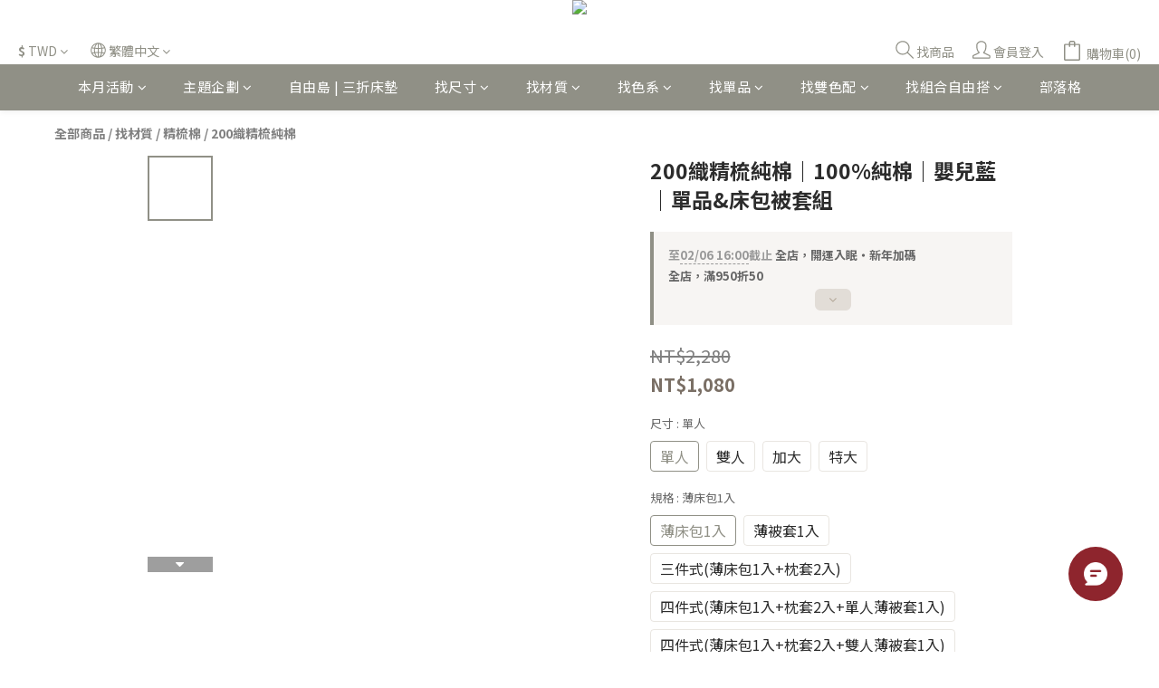

--- FILE ---
content_type: text/html; charset=utf-8
request_url: https://embed.tagnology.co/lightBox?page=https://www.andhouse.com.tw/products/c2009
body_size: 2573
content:
<!DOCTYPE html><html lang="en"><head><meta charSet="utf-8" data-next-head=""/><meta name="viewport" content="initial-scale=1, width=device-width" data-next-head=""/><link rel="icon" type="image/x-icon" href="/favicon.ico" data-next-head=""/><meta name="theme-color" content="#ffffff" data-next-head=""/><link rel="icon" type="image/png" href="/favicon-16x16.png" data-next-head=""/><link rel="shortcut icon" type="image/x-icon" href="/favicon.ico" data-next-head=""/><style type="text/css">@font-face {font-family:Roboto;font-style:normal;font-weight:300;src:url(/cf-fonts/s/roboto/5.0.11/cyrillic/300/normal.woff2);unicode-range:U+0301,U+0400-045F,U+0490-0491,U+04B0-04B1,U+2116;font-display:swap;}@font-face {font-family:Roboto;font-style:normal;font-weight:300;src:url(/cf-fonts/s/roboto/5.0.11/cyrillic-ext/300/normal.woff2);unicode-range:U+0460-052F,U+1C80-1C88,U+20B4,U+2DE0-2DFF,U+A640-A69F,U+FE2E-FE2F;font-display:swap;}@font-face {font-family:Roboto;font-style:normal;font-weight:300;src:url(/cf-fonts/s/roboto/5.0.11/greek-ext/300/normal.woff2);unicode-range:U+1F00-1FFF;font-display:swap;}@font-face {font-family:Roboto;font-style:normal;font-weight:300;src:url(/cf-fonts/s/roboto/5.0.11/latin-ext/300/normal.woff2);unicode-range:U+0100-02AF,U+0304,U+0308,U+0329,U+1E00-1E9F,U+1EF2-1EFF,U+2020,U+20A0-20AB,U+20AD-20CF,U+2113,U+2C60-2C7F,U+A720-A7FF;font-display:swap;}@font-face {font-family:Roboto;font-style:normal;font-weight:300;src:url(/cf-fonts/s/roboto/5.0.11/vietnamese/300/normal.woff2);unicode-range:U+0102-0103,U+0110-0111,U+0128-0129,U+0168-0169,U+01A0-01A1,U+01AF-01B0,U+0300-0301,U+0303-0304,U+0308-0309,U+0323,U+0329,U+1EA0-1EF9,U+20AB;font-display:swap;}@font-face {font-family:Roboto;font-style:normal;font-weight:300;src:url(/cf-fonts/s/roboto/5.0.11/latin/300/normal.woff2);unicode-range:U+0000-00FF,U+0131,U+0152-0153,U+02BB-02BC,U+02C6,U+02DA,U+02DC,U+0304,U+0308,U+0329,U+2000-206F,U+2074,U+20AC,U+2122,U+2191,U+2193,U+2212,U+2215,U+FEFF,U+FFFD;font-display:swap;}@font-face {font-family:Roboto;font-style:normal;font-weight:300;src:url(/cf-fonts/s/roboto/5.0.11/greek/300/normal.woff2);unicode-range:U+0370-03FF;font-display:swap;}@font-face {font-family:Roboto;font-style:normal;font-weight:400;src:url(/cf-fonts/s/roboto/5.0.11/greek-ext/400/normal.woff2);unicode-range:U+1F00-1FFF;font-display:swap;}@font-face {font-family:Roboto;font-style:normal;font-weight:400;src:url(/cf-fonts/s/roboto/5.0.11/latin/400/normal.woff2);unicode-range:U+0000-00FF,U+0131,U+0152-0153,U+02BB-02BC,U+02C6,U+02DA,U+02DC,U+0304,U+0308,U+0329,U+2000-206F,U+2074,U+20AC,U+2122,U+2191,U+2193,U+2212,U+2215,U+FEFF,U+FFFD;font-display:swap;}@font-face {font-family:Roboto;font-style:normal;font-weight:400;src:url(/cf-fonts/s/roboto/5.0.11/cyrillic-ext/400/normal.woff2);unicode-range:U+0460-052F,U+1C80-1C88,U+20B4,U+2DE0-2DFF,U+A640-A69F,U+FE2E-FE2F;font-display:swap;}@font-face {font-family:Roboto;font-style:normal;font-weight:400;src:url(/cf-fonts/s/roboto/5.0.11/cyrillic/400/normal.woff2);unicode-range:U+0301,U+0400-045F,U+0490-0491,U+04B0-04B1,U+2116;font-display:swap;}@font-face {font-family:Roboto;font-style:normal;font-weight:400;src:url(/cf-fonts/s/roboto/5.0.11/latin-ext/400/normal.woff2);unicode-range:U+0100-02AF,U+0304,U+0308,U+0329,U+1E00-1E9F,U+1EF2-1EFF,U+2020,U+20A0-20AB,U+20AD-20CF,U+2113,U+2C60-2C7F,U+A720-A7FF;font-display:swap;}@font-face {font-family:Roboto;font-style:normal;font-weight:400;src:url(/cf-fonts/s/roboto/5.0.11/vietnamese/400/normal.woff2);unicode-range:U+0102-0103,U+0110-0111,U+0128-0129,U+0168-0169,U+01A0-01A1,U+01AF-01B0,U+0300-0301,U+0303-0304,U+0308-0309,U+0323,U+0329,U+1EA0-1EF9,U+20AB;font-display:swap;}@font-face {font-family:Roboto;font-style:normal;font-weight:400;src:url(/cf-fonts/s/roboto/5.0.11/greek/400/normal.woff2);unicode-range:U+0370-03FF;font-display:swap;}@font-face {font-family:Roboto;font-style:normal;font-weight:500;src:url(/cf-fonts/s/roboto/5.0.11/greek-ext/500/normal.woff2);unicode-range:U+1F00-1FFF;font-display:swap;}@font-face {font-family:Roboto;font-style:normal;font-weight:500;src:url(/cf-fonts/s/roboto/5.0.11/latin/500/normal.woff2);unicode-range:U+0000-00FF,U+0131,U+0152-0153,U+02BB-02BC,U+02C6,U+02DA,U+02DC,U+0304,U+0308,U+0329,U+2000-206F,U+2074,U+20AC,U+2122,U+2191,U+2193,U+2212,U+2215,U+FEFF,U+FFFD;font-display:swap;}@font-face {font-family:Roboto;font-style:normal;font-weight:500;src:url(/cf-fonts/s/roboto/5.0.11/latin-ext/500/normal.woff2);unicode-range:U+0100-02AF,U+0304,U+0308,U+0329,U+1E00-1E9F,U+1EF2-1EFF,U+2020,U+20A0-20AB,U+20AD-20CF,U+2113,U+2C60-2C7F,U+A720-A7FF;font-display:swap;}@font-face {font-family:Roboto;font-style:normal;font-weight:500;src:url(/cf-fonts/s/roboto/5.0.11/cyrillic-ext/500/normal.woff2);unicode-range:U+0460-052F,U+1C80-1C88,U+20B4,U+2DE0-2DFF,U+A640-A69F,U+FE2E-FE2F;font-display:swap;}@font-face {font-family:Roboto;font-style:normal;font-weight:500;src:url(/cf-fonts/s/roboto/5.0.11/vietnamese/500/normal.woff2);unicode-range:U+0102-0103,U+0110-0111,U+0128-0129,U+0168-0169,U+01A0-01A1,U+01AF-01B0,U+0300-0301,U+0303-0304,U+0308-0309,U+0323,U+0329,U+1EA0-1EF9,U+20AB;font-display:swap;}@font-face {font-family:Roboto;font-style:normal;font-weight:500;src:url(/cf-fonts/s/roboto/5.0.11/greek/500/normal.woff2);unicode-range:U+0370-03FF;font-display:swap;}@font-face {font-family:Roboto;font-style:normal;font-weight:500;src:url(/cf-fonts/s/roboto/5.0.11/cyrillic/500/normal.woff2);unicode-range:U+0301,U+0400-045F,U+0490-0491,U+04B0-04B1,U+2116;font-display:swap;}@font-face {font-family:Roboto;font-style:normal;font-weight:700;src:url(/cf-fonts/s/roboto/5.0.11/latin/700/normal.woff2);unicode-range:U+0000-00FF,U+0131,U+0152-0153,U+02BB-02BC,U+02C6,U+02DA,U+02DC,U+0304,U+0308,U+0329,U+2000-206F,U+2074,U+20AC,U+2122,U+2191,U+2193,U+2212,U+2215,U+FEFF,U+FFFD;font-display:swap;}@font-face {font-family:Roboto;font-style:normal;font-weight:700;src:url(/cf-fonts/s/roboto/5.0.11/latin-ext/700/normal.woff2);unicode-range:U+0100-02AF,U+0304,U+0308,U+0329,U+1E00-1E9F,U+1EF2-1EFF,U+2020,U+20A0-20AB,U+20AD-20CF,U+2113,U+2C60-2C7F,U+A720-A7FF;font-display:swap;}@font-face {font-family:Roboto;font-style:normal;font-weight:700;src:url(/cf-fonts/s/roboto/5.0.11/cyrillic-ext/700/normal.woff2);unicode-range:U+0460-052F,U+1C80-1C88,U+20B4,U+2DE0-2DFF,U+A640-A69F,U+FE2E-FE2F;font-display:swap;}@font-face {font-family:Roboto;font-style:normal;font-weight:700;src:url(/cf-fonts/s/roboto/5.0.11/greek/700/normal.woff2);unicode-range:U+0370-03FF;font-display:swap;}@font-face {font-family:Roboto;font-style:normal;font-weight:700;src:url(/cf-fonts/s/roboto/5.0.11/vietnamese/700/normal.woff2);unicode-range:U+0102-0103,U+0110-0111,U+0128-0129,U+0168-0169,U+01A0-01A1,U+01AF-01B0,U+0300-0301,U+0303-0304,U+0308-0309,U+0323,U+0329,U+1EA0-1EF9,U+20AB;font-display:swap;}@font-face {font-family:Roboto;font-style:normal;font-weight:700;src:url(/cf-fonts/s/roboto/5.0.11/greek-ext/700/normal.woff2);unicode-range:U+1F00-1FFF;font-display:swap;}@font-face {font-family:Roboto;font-style:normal;font-weight:700;src:url(/cf-fonts/s/roboto/5.0.11/cyrillic/700/normal.woff2);unicode-range:U+0301,U+0400-045F,U+0490-0491,U+04B0-04B1,U+2116;font-display:swap;}@font-face {font-family:Roboto;font-style:normal;font-weight:900;src:url(/cf-fonts/s/roboto/5.0.11/latin/900/normal.woff2);unicode-range:U+0000-00FF,U+0131,U+0152-0153,U+02BB-02BC,U+02C6,U+02DA,U+02DC,U+0304,U+0308,U+0329,U+2000-206F,U+2074,U+20AC,U+2122,U+2191,U+2193,U+2212,U+2215,U+FEFF,U+FFFD;font-display:swap;}@font-face {font-family:Roboto;font-style:normal;font-weight:900;src:url(/cf-fonts/s/roboto/5.0.11/latin-ext/900/normal.woff2);unicode-range:U+0100-02AF,U+0304,U+0308,U+0329,U+1E00-1E9F,U+1EF2-1EFF,U+2020,U+20A0-20AB,U+20AD-20CF,U+2113,U+2C60-2C7F,U+A720-A7FF;font-display:swap;}@font-face {font-family:Roboto;font-style:normal;font-weight:900;src:url(/cf-fonts/s/roboto/5.0.11/cyrillic-ext/900/normal.woff2);unicode-range:U+0460-052F,U+1C80-1C88,U+20B4,U+2DE0-2DFF,U+A640-A69F,U+FE2E-FE2F;font-display:swap;}@font-face {font-family:Roboto;font-style:normal;font-weight:900;src:url(/cf-fonts/s/roboto/5.0.11/vietnamese/900/normal.woff2);unicode-range:U+0102-0103,U+0110-0111,U+0128-0129,U+0168-0169,U+01A0-01A1,U+01AF-01B0,U+0300-0301,U+0303-0304,U+0308-0309,U+0323,U+0329,U+1EA0-1EF9,U+20AB;font-display:swap;}@font-face {font-family:Roboto;font-style:normal;font-weight:900;src:url(/cf-fonts/s/roboto/5.0.11/greek-ext/900/normal.woff2);unicode-range:U+1F00-1FFF;font-display:swap;}@font-face {font-family:Roboto;font-style:normal;font-weight:900;src:url(/cf-fonts/s/roboto/5.0.11/greek/900/normal.woff2);unicode-range:U+0370-03FF;font-display:swap;}@font-face {font-family:Roboto;font-style:normal;font-weight:900;src:url(/cf-fonts/s/roboto/5.0.11/cyrillic/900/normal.woff2);unicode-range:U+0301,U+0400-045F,U+0490-0491,U+04B0-04B1,U+2116;font-display:swap;}</style><meta name="viewport" content="width=device-width, initial-scale=1"/><meta name="emotion-insertion-point" content=""/><meta name="emotion-insertion-point" content=""/><style data-emotion="mui-global o6gwfi">html{-webkit-font-smoothing:antialiased;-moz-osx-font-smoothing:grayscale;box-sizing:border-box;-webkit-text-size-adjust:100%;}*,*::before,*::after{box-sizing:inherit;}strong,b{font-weight:700;}body{margin:0;color:rgba(0, 0, 0, 0.87);font-family:"Roboto","Helvetica","Arial",sans-serif;font-weight:400;font-size:1rem;line-height:1.5;letter-spacing:0.00938em;background-color:#fff;}@media print{body{background-color:#fff;}}body::backdrop{background-color:#fff;}</style><style data-emotion="mui "></style><script type="433c6ba3a408cc0bfd9e3f06-text/javascript">(function(w,d,s,l,i){w[l]=w[l]||[];w[l].push({'gtm.start':
            new Date().getTime(),event:'gtm.js'});var f=d.getElementsByTagName(s)[0],
            j=d.createElement(s),dl=l!='dataLayer'?'&l='+l:'';j.async=true;j.src=
            'https://www.googletagmanager.com/gtm.js?id='+i+dl;f.parentNode.insertBefore(j,f);
            })(window,document,'script','dataLayer','GTM-5HW5BTVG');</script><link data-next-font="" rel="preconnect" href="/" crossorigin="anonymous"/><link rel="preload" href="/_next/static/css/6ea6bd70835bbb0d.css" as="style"/><link rel="stylesheet" href="/_next/static/css/6ea6bd70835bbb0d.css" data-n-g=""/><link rel="preload" href="/_next/static/css/88c4e23b2f8a19d4.css" as="style"/><link rel="stylesheet" href="/_next/static/css/88c4e23b2f8a19d4.css"/><noscript data-n-css=""></noscript><script defer="" nomodule="" src="/_next/static/chunks/polyfills-42372ed130431b0a.js" type="433c6ba3a408cc0bfd9e3f06-text/javascript"></script><script src="/_next/static/chunks/webpack-9e79ac351c1c2090.js" defer="" type="433c6ba3a408cc0bfd9e3f06-text/javascript"></script><script src="/_next/static/chunks/2659-4a7fd3fc22a2a95f.js" defer="" type="433c6ba3a408cc0bfd9e3f06-text/javascript"></script><script src="/_next/static/chunks/2514-030235ac71dee5f4.js" defer="" type="433c6ba3a408cc0bfd9e3f06-text/javascript"></script><script src="/_next/static/chunks/3808-04732b56341d57da.js" defer="" type="433c6ba3a408cc0bfd9e3f06-text/javascript"></script><script src="/_next/static/chunks/8944-fb36c303787b9c76.js" defer="" type="433c6ba3a408cc0bfd9e3f06-text/javascript"></script><script src="/_next/static/chunks/2118-f1e3c42fa06c3877.js" defer="" type="433c6ba3a408cc0bfd9e3f06-text/javascript"></script><script src="/_next/static/chunks/main-03814d790f85cfdd.js" defer="" type="433c6ba3a408cc0bfd9e3f06-text/javascript"></script><script src="/_next/static/chunks/7501-754bde80dcac9d91.js" defer="" type="433c6ba3a408cc0bfd9e3f06-text/javascript"></script><script src="/_next/static/chunks/2148-e06770d7d6afce3f.js" defer="" type="433c6ba3a408cc0bfd9e3f06-text/javascript"></script><script src="/_next/static/chunks/2235-51d2df38c8d7e0f7.js" defer="" type="433c6ba3a408cc0bfd9e3f06-text/javascript"></script><script src="/_next/static/chunks/6459-5ab050d80d1c0fdc.js" defer="" type="433c6ba3a408cc0bfd9e3f06-text/javascript"></script><script src="/_next/static/chunks/5305-eea533651694dd07.js" defer="" type="433c6ba3a408cc0bfd9e3f06-text/javascript"></script><script src="/_next/static/chunks/1184-def1e8c4df3db254.js" defer="" type="433c6ba3a408cc0bfd9e3f06-text/javascript"></script><script src="/_next/static/chunks/741-bc7d2a11280006d8.js" defer="" type="433c6ba3a408cc0bfd9e3f06-text/javascript"></script><script src="/_next/static/chunks/1541-0db6d57521926944.js" defer="" type="433c6ba3a408cc0bfd9e3f06-text/javascript"></script><script src="/_next/static/chunks/pages/_app-f3956634-652d2b28e4405427.js" defer="" type="433c6ba3a408cc0bfd9e3f06-text/javascript"></script><script src="/_next/static/chunks/pages/_app-290eea8e-ec11f934fb5a30fc.js" defer="" type="433c6ba3a408cc0bfd9e3f06-text/javascript"></script><script src="/_next/static/chunks/pages/_app-1dc3acd4-78b3ba43ee19bd75.js" defer="" type="433c6ba3a408cc0bfd9e3f06-text/javascript"></script><script src="/_next/static/chunks/3165-cc6c6bb152d48698.js" defer="" type="433c6ba3a408cc0bfd9e3f06-text/javascript"></script><script src="/_next/static/chunks/7225-7c6fd00f233b8cf3.js" defer="" type="433c6ba3a408cc0bfd9e3f06-text/javascript"></script><script src="/_next/static/chunks/9628-fbc0f619dba91227.js" defer="" type="433c6ba3a408cc0bfd9e3f06-text/javascript"></script><script src="/_next/static/chunks/564-2e6a9b3d4391cba3.js" defer="" type="433c6ba3a408cc0bfd9e3f06-text/javascript"></script><script src="/_next/static/chunks/9208-50cb333bf6063f29.js" defer="" type="433c6ba3a408cc0bfd9e3f06-text/javascript"></script><script src="/_next/static/chunks/7048-6f3a4e4acbafb377.js" defer="" type="433c6ba3a408cc0bfd9e3f06-text/javascript"></script><script src="/_next/static/chunks/8901-c22fb86b1e27b11f.js" defer="" type="433c6ba3a408cc0bfd9e3f06-text/javascript"></script><script src="/_next/static/chunks/8971-dc0f72741c5b20a2.js" defer="" type="433c6ba3a408cc0bfd9e3f06-text/javascript"></script><script src="/_next/static/chunks/7317-cd9621afbc195553.js" defer="" type="433c6ba3a408cc0bfd9e3f06-text/javascript"></script><script src="/_next/static/chunks/5939-8a06189e720edd18.js" defer="" type="433c6ba3a408cc0bfd9e3f06-text/javascript"></script><script src="/_next/static/chunks/8915-b60591eb3a3ab581.js" defer="" type="433c6ba3a408cc0bfd9e3f06-text/javascript"></script><script src="/_next/static/chunks/5125-cfd5a4eba117e76d.js" defer="" type="433c6ba3a408cc0bfd9e3f06-text/javascript"></script><script src="/_next/static/chunks/7163-5ab5caa15a8f0a80.js" defer="" type="433c6ba3a408cc0bfd9e3f06-text/javascript"></script><script src="/_next/static/chunks/4729-5f01c25e844fcd26.js" defer="" type="433c6ba3a408cc0bfd9e3f06-text/javascript"></script><script src="/_next/static/chunks/8877-79474c5db2a3aa1f.js" defer="" type="433c6ba3a408cc0bfd9e3f06-text/javascript"></script><script src="/_next/static/chunks/4608-9786381dc4d6b8ab.js" defer="" type="433c6ba3a408cc0bfd9e3f06-text/javascript"></script><script src="/_next/static/chunks/2169-226628438a392b13.js" defer="" type="433c6ba3a408cc0bfd9e3f06-text/javascript"></script><script src="/_next/static/chunks/1119-265aa930714e11f3.js" defer="" type="433c6ba3a408cc0bfd9e3f06-text/javascript"></script><script src="/_next/static/chunks/6587-d1b76b5fb0763565.js" defer="" type="433c6ba3a408cc0bfd9e3f06-text/javascript"></script><script src="/_next/static/chunks/5957-14219bbd6a9bf533.js" defer="" type="433c6ba3a408cc0bfd9e3f06-text/javascript"></script><script src="/_next/static/chunks/8486-0599889c3901fb71.js" defer="" type="433c6ba3a408cc0bfd9e3f06-text/javascript"></script><script src="/_next/static/chunks/7329-7fcd4b174fc25a21.js" defer="" type="433c6ba3a408cc0bfd9e3f06-text/javascript"></script><script src="/_next/static/chunks/5277-3a763eb32590ab3b.js" defer="" type="433c6ba3a408cc0bfd9e3f06-text/javascript"></script><script src="/_next/static/chunks/6462-be74f21cee8a7dea.js" defer="" type="433c6ba3a408cc0bfd9e3f06-text/javascript"></script><script src="/_next/static/chunks/pages/lightBox-dd93677d20bff0c9.js" defer="" type="433c6ba3a408cc0bfd9e3f06-text/javascript"></script><script src="/_next/static/MOWGwW1SdlLTh0jEhnl5l/_buildManifest.js" defer="" type="433c6ba3a408cc0bfd9e3f06-text/javascript"></script><script src="/_next/static/MOWGwW1SdlLTh0jEhnl5l/_ssgManifest.js" defer="" type="433c6ba3a408cc0bfd9e3f06-text/javascript"></script></head><body style="background-color:transparent"><noscript><iframe src="https://www.googletagmanager.com/ns.html?id=GTM-5HW5BTVG" height="0" width="0" style="display:none;visibility:hidden"></iframe></noscript><div id="__next"></div><script id="__NEXT_DATA__" type="application/json">{"props":{"pageProps":{}},"page":"/lightBox","query":{},"buildId":"MOWGwW1SdlLTh0jEhnl5l","nextExport":true,"autoExport":true,"isFallback":false,"scriptLoader":[]}</script><script src="/cdn-cgi/scripts/7d0fa10a/cloudflare-static/rocket-loader.min.js" data-cf-settings="433c6ba3a408cc0bfd9e3f06-|49" defer></script><script defer src="https://static.cloudflareinsights.com/beacon.min.js/vcd15cbe7772f49c399c6a5babf22c1241717689176015" integrity="sha512-ZpsOmlRQV6y907TI0dKBHq9Md29nnaEIPlkf84rnaERnq6zvWvPUqr2ft8M1aS28oN72PdrCzSjY4U6VaAw1EQ==" data-cf-beacon='{"version":"2024.11.0","token":"a88b87670fe44a03bdd1368ee23dea7b","server_timing":{"name":{"cfCacheStatus":true,"cfEdge":true,"cfExtPri":true,"cfL4":true,"cfOrigin":true,"cfSpeedBrain":true},"location_startswith":null}}' crossorigin="anonymous"></script>
</body></html>

--- FILE ---
content_type: application/javascript; charset=UTF-8
request_url: https://embed.tagnology.co/_next/static/chunks/pages/_app-f3956634-652d2b28e4405427.js
body_size: 56998
content:
(self.webpackChunk_N_E=self.webpackChunk_N_E||[]).push([[8311],{827:(e,t,o)=>{"use strict";o.d(t,{A:()=>a});let a={currentFolderId:"currentFolderId",filter:"filter",onboarding:"onboarding",userId:"userId",cyberbizSSOState:"cyberbizSSOState"}},11572:(e,t,o)=>{"use strict";o.d(t,{Bx:()=>r,Jh:()=>n,Ng:()=>l,TM:()=>a,bQ:()=>s,hT:()=>i});let a=[{name:"English",value:"en"},{name:"中文",value:"zh"},{name:"日本語",value:"jp"}],i={zhTW:"zh-TW",zhCN:"zh-CN",enHK:"en-HK",zhHK:"zh-HK"},l={Register:"Register",Reset:"Reset"},r={resize:"resize",click:"click",toggleLB:"toggleLB"},n={Root:"/",NotFound:"/notFound",Redirect:"/app",Display:"/display",LightBox:"/lightBox",Preview:"/preview",Blog:"/blog",Register:"/register",RegisterShopline:"/register/shopline",Register91APP:"/register/91app",RegisterGeneral:"/register/general",Survey:"/register/survey",Login:"/login",Auth:"/auth",ResetPassword:"/resetPassword",Accounts:"/app/accounts",Settings:"/app/settings",Onboarding:"/app/onboarding",Analytics:"/app/analytics",Product:"/app/product",PostTag:"/app/postTag",Explore:"/app/explore",Layout:"/app/layout",Location:"/app/location",Pricing:"/app/pricing",Dashboard:"/app/dashboard",FAQ:"/faq",Assistant:"/assistant",Terms:"/terms",Policy:"/policy",Post:"/post",NineOneTutorial:"/91tutorial",Callback:"/callback",ShoplineCallback:"/shopline/callback"},s={Explore:{label:"explore",path:n.Explore},Notification:{label:"notification",path:n.Notification},Assistant:{label:"assistant",path:n.Assistant},Policy:{label:"policy",path:n.Policy},Terms:{label:"Terms",path:n.Terms},Analytics:{label:"analytics",path:n.Analytics},Product:{label:"product",path:n.Product},PostTag:{label:"postTag",path:n.PostTag},Accounts:{label:"accounts",path:n.Accounts},Settings:{label:"settings",path:n.Settings},FAQ:{label:"FAQ",path:n.FAQ},Onboarding:{label:"onBoarding",path:n.Onboarding}}},19689:(e,t,o)=>{"use strict";o.d(t,{C:()=>a,O:()=>i});let a=!1,i=!0},56556:(e,t,o)=>{(window.__NEXT_P=window.__NEXT_P||[]).push(["/_app",function(){return o(90621)}])},65247:(e,t,o)=>{"use strict";o.d(t,{OD:()=>a,b7:()=>l,sQ:()=>i});let a={Tagnology:"Tagnology",Shopline:"Shopline",ShoplineV2:"ShoplineV2","91APP":"91APP",QDM:"QDM",Mohist:"Mohist",Easystore:"Easystore",CYBERBIZ:"CYBERBIZ",HBT:"HBT",SAGUA:"SAGUA",Shopify:"Shopify",BVSHOP:"BVSHOP"},i={plan:"plan",category:"category",expiryTime:"expiryTime",content:"content",month:"month",dailyScan:"dailyScan",authAccountCount:"authAccountCount",note:"note",aiProductBindingExpiryTime:"aiProductBindingExpiryTime",highlightExpiryTime:"highlightExpiryTime",showcaseExpiryTime:"showcaseExpiryTime",floatingMediaExpiryTime:"floatingMediaExpiryTime",shoppableVideoExpiryTime:"shoppableVideoExpiryTime",xmlUrl:"xmlUrl",postTag:"postTag","91appKey":"91appKey",purchaseListDownload:"purchaseListDownload",addToCartListDownload:"addToCartListDownload"},l={FASHION_ACCESSORIES:"服飾與配件",BEAUTY_CARE:"美妝保養",SPORTS_OUTDOOR:"運動戶外",TECH_3C:"3C家電",HOME_LIVING:"居家生活",FOOD:"食品",HEALTH:"保健品",BABY_MATERNITY:"母嬰產業",AUTOMOTIVE:"汽機車",CULTURE_ENTERTAINMENT:"文創娛樂",PET_SUPPLIES:"寵物用品",OTHER:"其他",UNSPECIFIED:"未設定"}},90621:(e,t,o)=>{"use strict";o.r(t),o.d(t,{default:()=>T});var a=o(37876);o(35696),o(76577),o(41079);var i=o(14232),l=o(31195),r=o(18847),n=o.n(r),s=o(77328),c=o.n(s),d=o(8766),p=o(35901),u=o(33187),_=o(8708),g=o(80192),m=o(71184),h=o(42714),y=o(11572);let f=JSON.parse('{"common.confirm":"Confirm","common.cancel":"Cancel","common.save":"Save","common.uploading":"Uploading...","common.upload_progress_tip":"Please do not close the window. You can check the upload progress below!","home.login":"Login","home.nav.home":"Home","home.nav.features":"Features","home.nav.pricing":"Pricing","home.nav.news":"News","home.nav.faq":"FAQ","home.nav.demo":"Demo Store","home.demo.layout.grid":"Layout: Grid","home.demo.layout.slider":"Layout: Slider","home.demo.layout.waterfall":"Layout: Waterfall","home.demo.layout.highlight":"Layout: Highlight","home.demo.layout.floating":"Layout: Floating Media","home.demo.layout.showcase":"Layout: Showcase","home.demo.layout.shoppable_video":"Layout: Shoppable Video","home.free_trial":"Start Free Trial","seo.name":"Instagram UGC Content Wall","seo.alternateNames":"IG Wall,UGC Wall,Tagnology,Social Display Wall,Content Wall","seo.description":"Transform your Instagram photos and short videos into Shoppable UGC & Video, providing users with a more immersive shopping experience, significantly enhancing trust and increasing conversion rates through user-generated content.","seo.inLanguage":"en-US","seo.publisherName":"Tagnology Influencer Marketing Platform","seo.default_title":"Instagram UGC Content Wall - Tagnology Influencer Marketing Platform","seo.default_description":"Transform your Instagram photos and short videos into Shoppable UGC & Video, providing users with a more immersive shopping experience, significantly enhancing trust and increasing conversion rates through user-generated content.","home.main.title":"Instagram{br}UGC Content Wall","home.main.description":"Transform your Instagram photos and short videos into Shoppable UGC & Video, providing users with a more immersive shopping experience, significantly enhancing trust and increasing conversion rates through user-generated content.","home.main.try_free":"Start for Free","home.main.contact_us":"Contact Us","home.cobrands.title":"Trusted by These Brands","home.functions.title_prefix":"Let UGC Help You","home.functions.typed_strings":"Tell Stories,Build User Trust,Optimize Traffic,Increase Conversion,Boost Brand Engagement,Convey Brand Value","home.functions.description":"User Generated Content (UGC) has been proven to increase brand awareness, build trust, and improve sales probability. It is an essential investment for brands in the OMO commerce era, with Instagram content being the most effective.","home.functions.feature1.title":"One-Click Collection","home.functions.feature1.subtitle":"Import brand account posts, tagged content, Reels, and Stories with one click. Easily link products from your e-commerce platform and upload custom UGC content.","home.functions.feature2.title":"Flexible Application","home.functions.feature2.subtitle":"Choose to apply selected content through various layouts at different shopping stages, allowing UGC to boost sales at every touchpoint.","home.functions.feature3.title":"Continuous Empowerment","home.functions.feature3.subtitle":"Beyond user testimonials, reactivate influencer content and short videos to extend the ROI of influencer marketing and bring continuous benefits.","home.social_proofs.title":"Customer Testimonials","home.social_proofs.description":"Whether you\'re a startup or a rapidly growing enterprise, Instagram UGC Content Wall empowers brands to deliver exceptional customer experiences. Making every piece of content and interaction more valuable and impactful.","home.social_proofs.read_article":"Read Article","home.shoppable_ugc.title":"Shoppable Video & UGC","home.shoppable_ugc.description":"UGC and short videos are most effective at capturing consumer attention and creating immersive experiences. Clicking on UGC displays product information without leaving the site, increasing engagement and purchase opportunities.","home.device_support.title":"Multi-Device Support","home.device_support.description":"Optimized for different browsing devices without affecting website loading speed.","home.rich_layouts.title":"Rich Layouts - Choose Different Layouts and Content for Different Website Sections","home.pricing.title":"Pricing Plans","home.pricing.description":"All prices are in {currency}. Recurring charges are billed every 30 days.","pricing.save_per_period":"Save ${amount} per {period}","pricing.subscribe":"Subscribe","pricing.free_trial_14":"Start 14-Day Free Trial","pricing.most_popular":"Most Popular","payment.plan.basic":"Basic","payment.plan.professional":"Growth","payment.plan.advanced":"Advanced","payment.plan.enterprise":"Enterprise","payment.plan.free":"Free Trial","payment.period.monthly":"Monthly","payment.period.quarterly":"Quarterly","payment.period.yearly":"Yearly","payment.period.trial":"Trial Active","payment.period.trial_ended":"Trial Ended","payment.period.not_set":"Not Set","payment.unit.month":"month","payment.unit.quarter":"quarter","payment.unit.year":"year","payment.basic.description":"Start building trust with UGC aggregation - collect and display social UGC with one click","payment.basic.source":"Content Sources: Brand Account, Brand Tags","payment.basic.posts":"Fetch latest 300 content sources","payment.basic.walls":"Unlimited content walls","payment.basic.refresh":"Auto-refresh every 24 hours","payment.basic.video_views":"18,000 video plays per month","payment.basic.video_addon":"(Add-on: +5000 plays, ${price})","payment.basic_features":"Basic Features","payment.feature.hide_posts":"Hide posts","payment.feature.filter":"Filter by likes, comments, keywords, time, users","payment.feature.pin":"Pin to top","payment.feature.analytics":"Analytics dashboard","payment.special_features":"Special Features","payment.feature.product_links":"Product purchase links","payment.feature.product_collection":"Product collections","payment.feature.product_schedule":"Scheduled product link updates","payment.layout_styles":"Layout Styles","payment.layout.grid":"Grid","payment.layout.waterfall":"Waterfall","payment.layout.slider":"Slider","payment.layout.stories":"Stories","payment.layout.showcase":"Showcase","payment.layout.floating":"Floating Media","payment.layout.shoppable_video":"Shoppable Video","payment.professional.description":"Aggregate diverse content and link products to significantly enhance shopping experience and engagement","payment.professional.source":"Content Sources: Brand Account, Brand Tags, Manual Posts, Manual Stories","payment.professional.posts":"Fetch latest 500 content sources","payment.professional.video_views":"25,000 video plays per month","payment.advanced.description":"Optimize traffic engagement and conversion at scale with automation and shoppable layouts","payment.advanced.source":"Content Sources: Brand Account, Brand Tags, Manual Posts, Manual Stories","payment.advanced.posts":"Fetch latest 1000 content sources","payment.advanced.video_views":"50,000 video plays per month","home.support_platforms.title":"Supported E-commerce Platforms","home.support_platforms.description":"Whether for brands or agencies, we can help bring a more optimized and effective immersive experience to your website.","home.immersive_cta.title":"Transform your store and bring a more immersive shopping experience to consumers","home.immersive_cta.subtitle":"14-day free trial • 3 simple steps to start • Cancel anytime","home.immersive_cta.button":"Contact Us","footer.description":"Tagnology is a Meta-authorized Business Partner specializing in providing brands with insights into younger audiences through Instagram data mining and a suite of UGC marketing solutions to help brands succeed.","footer.meta_partner":"Meta Business Partner","footer.nav_title":"Navigation","footer.policy":"Terms of Service","footer.company_name":"奧勝提克科技有限公司","footer.tax_id":"Tax ID: 83726211","home.news.title":"Latest News","home.news.description":"Stay updated with the latest news and shares from Tagnology Embed","home.news.view_more":"View More","post.page_title":"Latest News | Instagram UGC Content Wall","post.page_description":"Stay updated with the latest news from Tagnology Embed. Transform your Instagram photos and short videos into Shoppable UGC & Video, providing users with a more immersive shopping experience.","post.empty":"No articles found","post.load_more":"Load More","login.page_title":"Welcome back! Login to get started | {name}","login.title":"Welcome back! {br} Login to get started","login.email_label":"Email","login.email_placeholder":"Please enter your Email","login.password_label":"Password","login.password_placeholder":"Please enter your password","login.forgot_password":"Forgot Password?","login.submit":"Login","login.register_button":"Register","login.or_divider":"OR","login.error.empty":"Email or Password cannot be empty","login.error.email_format":"Invalid Email format","login.error.not_exist":"This Email is not registered, please double check","login.error.mismatch":"Email and Password do not match, please double check","login.third_party.shopline_tw_hk":"SHOPLINE Taiwan / Hong Kong","login.third_party.others_prefix":"For other regions, please visit","login.third_party.shopline_intl":"SHOPLINE Global","login.third_party.others_suffix":"Admin to Login","register.page_title":"Which platform is your website built on? | {name}","register.title":"Which platform is your website built on?","register.subtitle":"Select a platform to get started","register.platform.others":"Others (SaaS / Custom Site)","register.login_button":"Login","privacy_policy.agreement":"By using our service, you agree to and abide by the {policy}","register.general.page_title":"Welcome to Instagram UGC Content Wall | {name}","register.general.welcome":"Welcome to","register.general.product_name":"Instagram UGC Content Wall","register.general.back":"Back","register.general.email_label":"Email","register.general.email_placeholder":"Please enter your Email","register.general.email_invalid":"Please enter a valid Email format","register.general.email_exists":"This Email is already registered","register.general.code_label":"Verification Code","register.general.code_placeholder":"Please enter the code","register.general.not_receive_code":"Didn\'t receive the code?","register.general.not_receive_code_title":"Didn\'t receive the code?","register.general.not_receive_code_step1":"1. Wait a few minutes, usually received within 5 minutes","register.general.not_receive_code_step2":"2. Please check your spam folder","register.general.get_code":"Get Code","register.general.resend_code":"Resend({time})","register.general.code_sent":"Sent to your email, please check","register.general.password_label":"Password","register.general.password_placeholder":"Please enter your password","register.general.password_hint":"Please enter 8-50 alphanumeric characters","register.general.submit":"Register","register.general.error.code_expired":"Code expired, please try again","register.general.error.code_invalid":"Invalid code, please try again","register.general.error.password_invalid":"Invalid password format, please check","register.general.error.fail":"Registration failed, please try again","reset_password.page_title":"Forgot Password | {name}","reset_password.title":"Forgot Password","reset_password.email_placeholder":"Please enter your Email","reset_password.new_password_label":"New Password","reset_password.new_password_placeholder":"Please enter your new password","reset_password.submit":"Reset Password","reset_password.success":"Password reset successful, please login","reset_password.already_have_account":"Already have an account?","reset_password.error.not_registered":"This Email is not registered, please double check","reset_password.error.fail":"Reset password failed, please try again","header.create_wall":"Create Content Wall","header.current_layout":"Current Layout: {name}","header.back_to_edit":"Back to Edit Mode","header.tab.explore":"Explore","header.tab.layout":"Layout","header.tab.location":"Location","header.logout_success":"Logout successful","header.confirm_leave.title":"Leave this page?","header.confirm_leave.content":"Please ensure your settings are saved. If you leave now, changes will not be automatically saved.","header.confirm_leave.confirm":"Leave","header.confirm_leave.cancel":"Stay","menu.analytics":"Analytics","menu.accounts":"Accounts","menu.dashboard":"Dashboard","menu.product":"Products & Collections","menu.post_tag":"Post Tags","menu.settings":"Settings","menu.faq":"FAQ","menu.onboarding":"Onboarding","menu.logout":"Logout","post_tag.pin_button":"Pin Tagged Posts","explore.media_status.all":"Show All Content","explore.media_status.pin":"Show Pinned Only","explore.media_status.hidden":"Show Hidden Only","post_tag.pin_dialog.title":"Pin Tagged Posts","post_tag.pin_dialog.alert":"Tagged posts may come from other content sources. Please ensure the current wall has the corresponding sources added, otherwise pinned posts may not display correctly.","post_tag.pin_dialog.select_label":"Select Post Tag","post_tag.pin_dialog.select_placeholder":"Search tag name...","post_tag.pin_dialog.no_options":"No matching tags","post_tag.pin_dialog.manage_tags":"Manage Post Tags","post_tag.pin_dialog.cancel":"Cancel","post_tag.pin_dialog.confirm":"Confirm Pin","post_tag.pin_dialog.error.select_tag":"Please select a tag","post_tag.pin_dialog.warning.no_posts":"No posts found under this tag","post_tag.pin_dialog.success.pinned":"Successfully pinned {count} posts","post_tag.pin_dialog.error.fail":"Error occurred while pinning posts","explore.page_title":"Explore | {name}","explore.error.fetch_fail":"Failed to load data, please try again later","explore.success.delete":"Post deleted successfully","explore.error.delete_fail":"Failed to delete post, please try again later","explore.success.add_example":"Example wall added","explore.error.limit_reached":"Content source limit reached.","explore.error.add_example_fail":"Failed to add example wall, please try again later.","explore.empty.no_source":"No content sources added yet","explore.empty.no_wall":"No content walls created yet","explore.empty.add_source":"Add Content Source","explore.empty.add_example":"Add Example","explore.empty.faq":"FAQ","explore.empty.onboarding":"Tutorial","explore.empty.processing":"Please wait for data to process or add more sources","explore.empty.no_match":"No content matches the current filter settings","explore.alert.processing":"Content processing, please wait...","explore.alert.shopline_script":"App script is not enabled. Please go to ","explore.alert.shopline_link":"My Extensions","explore.alert.shopline_suffix":" ⮕ App Settings ⮕ Enable Script","explore.alert.expired":"Account authorization has expired. Please go to ","explore.alert.accounts_link":"Managed Accounts","explore.alert.expired_suffix":" to re-authorize.","explore.filter.button":"Filter","explore.filter.dialog.info":"The filter is for auxiliary searching and will not be applied to the layout. Use space or new line to add multiple conditions.","explore.filter.section.filter":"Filter","explore.filter.section.account":"Account","explore.filter.section.time_range":"Time Range","explore.filter.field.likes":"Likes","explore.filter.field.comments":"Comments","explore.filter.field.media_type":"Media Type","explore.filter.field.keywords":"Includes Keywords","explore.filter.field.post_url":"Post Links","explore.filter.field.include_username":"Includes Usernames","explore.filter.field.exclude_username":"Excludes Usernames","explore.filter.input.min":"Min","explore.filter.input.max":"Max","explore.filter.placeholder.keywords":"Can enter multiple keywords","explore.filter.placeholder.post_url":"Can enter multiple post links","explore.filter.placeholder.username":"Enter specific username","explore.filter.placeholder.media_type":"Select media type","explore.filter.select.none":"Not Selected","explore.filter.select.image":"Image","explore.filter.select.video":"Video","explore.filter.select.carousel":"Carousel","explore.filter.error.negative":"Range cannot be less than 0","explore.filter.error.max_zero":"Maximum value must be greater than 0","explore.filter.error.min_gt_max":"Max value cannot be less than min value","explore.filter.actions.clear":"Clear All","explore.filter.actions.save":"Save Settings","explore.card.status.expired":"Expired","explore.card.status.pinned":"Pinned","explore.card.status.hidden":"Hidden","explore.card.tooltip.show":"Unhide","explore.card.tooltip.hide":"Hide","explore.card.tooltip.unpin":"Unpin","explore.card.tooltip.pin":"Pin to Top","explore.card.tooltip.link":"Link","explore.card.tooltip.cover":"Set Cover","filter.thisWeek":"This week","filter.thisMonth":"This month","filter.lastWeek":"Last week","filter.lastMonth":"Last month","filter.last3Months":"Last 3 months","filter.last6Months":"Last 6 months","filter.start_date":"Start Date","filter.end_date":"End Date","explore.edit_cover.title":"Set Cover","explore.edit_cover.success":"Cover set successfully","explore.edit_cover.error":"Failed to set cover, please try again later","explore.folder_content.tab.folder":"Walls","explore.folder_content.tab.content":"Sources","explore.folder_content.btn.add_source":"Add Content Source","explore.folder.column.name":"Wall Name","explore.folder.column.source":"Sources","explore.folder.column.layout":"Layout","explore.folder.column.update_time":"Last Edited","explore.folder.column.actions":"Actions","explore.folder.tooltip.edit":"Edit","explore.folder.tooltip.copy":"Copy","explore.folder.tooltip.delete":"Delete","explore.folder.btn.add":"New Wall","explore.folder.success.delete":"Wall deleted successfully","explore.folder.error.delete":"Failed to delete wall, please try again later","explore.folder.success.copy":"Wall copied","explore.folder.error.copy":"Failed to copy wall, please try again later","explore.folder.title":"Walls","explore.folder.total":"{count} Total","explore.folder.empty":"No data, click [New Wall] to add","explore.folder.delete.title":"Delete Wall","explore.folder.delete.confirm":"Are you sure you want to delete <b>{name}</b> wall?<br />This cannot be undone.","explore.folder.copy.title":"Copy Wall","explore.folder.copy.confirm":"Are you sure you want to copy <b>{name}</b> wall?","explore.content.column.name":"Source","explore.content.column.type":"Type","explore.content.column.status":"Status","explore.content.column.oldest_post":"Oldest Post Time","explore.content.column.update_time":"Updated At","explore.content.column.actions":"Actions","explore.content.tooltip.status":"If status is abnormal, please re-authorize in Managed Accounts. Contact support if issues persist.","explore.content.tooltip.oldest_post":"Shows only latest {count} posts. Oldest time shifts with new posts. Contact support to adjust scan limit.","explore.content.success.delete":"Source deleted successfully","explore.content.error.delete":"Failed to delete source","explore.content.title":"Sources","explore.content.count":"{current} / {max} Added","explore.content.empty":"No data, click [Add Content Source] to add","explore.content.delete.title":"Confirm Delete?","explore.content.delete.confirm":"This cannot be undone.","explore.content.label.name":"Content Source Name","explore.new_content.title":"Add Content Source","explore.new_content.subtitle":"What content do you want for your wall?","explore.new_content.placeholder.name":"Name this source","explore.new_content.btn.accounts":"Go to Accounts","explore.new_content.btn.cancel":"Cancel","explore.new_content.btn.add":"Add","explore.new_content.label.advanced_plan":"Growth, Advanced","explore.new_content.error.empty_name":"Source name cannot be empty","explore.new_content.error.limit_exceeded":"Content limit reached. Upgrade plan for more sources.","explore.new_content.error.add_failed":"Failed to add source, please try again","explore.new_content.success.updated":"Updated successfully!","explore.new_content.prompt.add_to_wall":"Add to a wall as well?","explore.new_content.desc.add_to_wall":"Add to an existing wall or enter a new wall name","explore.new_content.placeholder.wall":"Enter or select a wall","explore.new_content.helper.wall":"Add to existing wall or enter new wall name","explore.new_content.btn.skip":"Skip","explore.new_content.btn.join":"Add","explore.new_content.success.added":"Source added","explore.new_content.error.wall_failed":"Failed to add to wall, please try again","explore.new_content.bogo.title":"Add-ons","explore.new_content.bogo.desc":"Freely use all Highlights as wall content! Contact us to enable this service.","explore.new_content.bogo.contact":"Contact Sales","ui_helper.platform.91app":"91APP","ui_helper.platform.qdm":"QDM","ui_helper.platform.shopline":"Shopline","ui_helper.platform.mohist":"Mohist","ui_helper.platform.shopline_v2":"Shopline Global","ui_helper.platform.easystore":"Easystore","ui_helper.platform.cyberbiz":"CYBERBIZ","ui_helper.platform.hbt":"HBT","ui_helper.platform.shopify":"Shopify","ui_helper.content_type.brand":"Feed from brand account","ui_helper.content_type.hashtag":"Hashtag","ui_helper.content_type.mention":"Feed from mentions","ui_helper.content_type.highlight":"Imported Highlights","ui_helper.content_type.custom":"Custom UGC","ui_helper.content_status.in_progress":"Processing","ui_helper.content_status.finish":"Finished","ui_helper.content_status.error":"Error","ui_helper.content_status.ready":"Ready","ui_helper.click_event.no_action":"No Action","ui_helper.click_event.instagram":"Link to Instagram","ui_helper.click_event.popup":"Show Details","ui_helper.layout_name.floating_media":"Floating Media","ui_helper.layout_name.highlight":"Highlight","ui_helper.layout_name.slide":"Slide","ui_helper.layout_name.waterfall":"Waterfall","ui_helper.layout_name.showcase":"Showcase","ui_helper.layout_name.shoppable_video":"Shoppable Video","ui_helper.layout_name.grid":"Grid","ui_helper.border_style.instagram":"Instagram","ui_helper.border_style.white":"White Border","ui_helper.border_style.black":"Black Border","ui_helper.border_style.none":"None","ui_helper.position.top_left":"Top Left","ui_helper.position.center_left":"Center Left","ui_helper.position.bottom_left":"Bottom Left","ui_helper.position.top_right":"Top Right","ui_helper.position.center_right":"Center Right","ui_helper.position.bottom_right":"Bottom Right","ui_helper.product_search.placeholder.general":"Search title, SKU or URL...","ui_helper.product_search.placeholder.simple":"Search title or Link...","ui_helper.product_search.placeholder.title":"Search title...","ui_helper.location.below_buy_button":"Below Buy Button","ui_helper.location.below_main_product_info":"Below Main Product Info","ui_helper.location.above_related_products":"Above Related Products","ui_helper.location.above_recommendation":"Above Recommendation","ui_helper.location.above_filter":"Above Filter","location.page_title":"Embed Location","location.table_title":"{platform} - {type}","location.page_type.product":"Product Page","location.page_type.category":"Category Page","location.tooltip.product_desc":"Embed content wall in specific product page sections","location.table.empty":"No product pages added. Click [Add Product Page] to add.","location.delete.title":"Are you sure you want to delete?","location.delete.confirm":"This action cannot be undone.","location.column.image":"Image","location.column.product_name":"Product Name","location.column.category_name":"Category Name","location.column.location":"Location","location.column.update_time":"Last Updated","location.column.actions":"Actions","location.new_products.title":"Add Product Page","location.new_products.step1":"Step 1: Select product pages to embed","location.new_products.step2":"Step 2: Select location to embed","location.new_products.selected_count":"{count} selected","location.new_products.msg.add_success":"Product pages added successfully","location.new_products.msg.add_error":"Failed to add product pages","location.new_products.confirm_title":"Confirm adding?","location.new_products.confirm_content":"Once confirmed, the wall will be applied to the selected pages immediately.","location.new_categories.title":"Add Category Page","location.new_categories.step1":"Step 1: Select category pages to embed","location.new_categories.step2":"Step 2: Select location to embed","location.new_categories.selected_count":"{count} selected","location.new_categories.search_tip":"Link search. Use spaces or commas to search multiple pages.","location.new_categories.no_list_91app":"Please go to \'Product Catalog Settings\' to enter product links.","location.new_categories.no_categories":"No categories found","location.new_categories.msg.add_success":"Category pages added successfully","location.new_categories.msg.add_error":"Failed to add category pages","location.new_categories.confirm_title":"Confirm adding?","location.new_categories.confirm_content":"Once confirmed, the wall will be applied to the selected pages immediately.","location.edit_products.title":"Edit Product","location.edit_products.subtitle":"Set display location","location.edit_products.selected_count":"{count} selected","location.edit_products.msg.edit_success":"Product pages updated successfully","location.edit_products.msg.edit_error":"Failed to update product pages","location.edit_products.confirm_title":"Confirm update?","location.edit_products.confirm_content":"Once confirmed, the changes will be applied to the selected pages immediately.","location.edit_products.btn.save":"Save","location.select_products.search_tip":"Use spaces or commas to search multiple pages","location.select_products.btn.select_all":"Select All","location.select_products.no_list_91app":"Please go to \'Product Catalog Settings\' to enter product links.","location.select_products.no_products":"No products found","location.toolbar.total":"Total {count} {type}","location.type.product":"Product(s)","location.type.category":"Category Page(s)","location.msg.delete_success":"Deleted successfully","location.msg.delete_error":"Failed to delete","location.tooltip.edit":"Edit","location.tooltip.delete":"Delete","location.btn.add_embed":"Add Page","location.label.product_page":"Product Page","location.label.category_page":"Category Page","layout.media_content.show_more":"Show More","layout.media_content.show_less":"Show Less","layout.media_content.more":"...more","layout.title":"Layout Display","layout.label.rounded_corner":"Rounded","layout.label.right_angle":"Right Angle","layout.label.left":"Left","layout.label.center":"Center","layout.label.right":"Right","layout.label.equal_height":"Equal Height","layout.label.interleaved":"Interleaved","layout.label.below_video":"Below Video","layout.label.inside_video":"Inside Video","layout.msg.fetch_error":"Insufficient permissions or error. Please try again or contact support.","layout.msg.plan_limit":"Currently unavailable layout for your plan: {name}. Please reset.","layout.label.grid":"Grid","layout.label.waterfall":"Waterfall","layout.label.slide":"Slide","layout.label.highlight":"Highlight","layout.label.floating_media":"Floating Media","layout.label.showcase":"Showcase","layout.label.shoppable_video":"Shoppable Video","layout.msg.copy_success":"Code copied successfully","layout.msg.error.spacing_desktop":"Desktop spacing must be between 0-100","layout.msg.error.spacing_mobile":"Mobile spacing must be between 0-100","layout.msg.error.margin_desktop":"Desktop margins must be between 0-100","layout.msg.error.margin_mobile":"Mobile margin ratio must be between 0-100","layout.msg.error.padding_top_desktop":"Desktop padding-top must be between 0-100","layout.msg.error.padding_top_mobile":"Mobile padding-top must be between 0-100","layout.msg.error.padding_bottom_desktop":"Desktop padding-bottom must be between 0-100","layout.msg.error.padding_bottom_mobile":"Mobile padding-bottom must be between 0-100","layout.msg.error.autoplay_speed":"Autoplay speed must be greater than 0","layout.msg.save_success":"Settings saved successfully","layout.msg.save_error":"Failed to save settings. Please try again.","layout.field.media_ratio":"Media Ratio","layout.field.image_display":"Image Display","layout.label.fill":"Fill","layout.label.fit":"Fit","layout.field.border_radius":"Border Radius","layout.label.round":"Round","layout.field.product_count":"Products Count (1-3)","layout.field.click_event":"Click Event","layout.field.display_caption":"Display Caption","layout.label.off":"Off","layout.label.on":"On","layout.field.text_display":"Text Display","layout.field.show_content":"Show Content","layout.label.show_latest":"Show Latest","layout.label.show_pinned":"Show Pinned Only","layout.field.show_post_info":"Show Post Info","layout.label.hide":"Hide","layout.label.top":"Top","layout.label.bottom":"Bottom","layout.field.autoplay":"Autoplay","layout.field.autoplay_speed":"Autoplay Speed","layout.label.seconds":"s","layout.field.text_color":"Text Color","layout.field.meta_color":"Meta Color","layout.label.desktop":"Desktop","layout.label.mobile":"Mobile","layout.field.spacing":"Spacing (0-100)","layout.field.margin_x":"Side Margins (0-100)","layout.field.padding_top":"Top Padding (0-100)","layout.field.padding_bottom":"Bottom Padding (0-100)","layout.field.max_width":"Max Width (0: unlimited)","layout.section.display":"Display","layout.label.likes":"Likes","layout.label.comments":"Comments","layout.section.code":"Embed Code","layout.field.embed_code":"Code","layout.code.description":"Click to copy code and paste it on your website.","layout.preview.empty_video":"No video pinned yet","layout.folder_id":"Wall ID: {id}","layout.btn.sort_video":"Sort Video","layout.btn.sort_pin":"Sort Pinned","layout.btn.preview":"Preview","layout.btn.save":"Save Settings","layout.section.layout":"Layout","layout.field.desktop_rows":"Desktop Rows (1-24)","layout.field.desktop_columns":"Desktop Columns (1-8)","layout.field.mobile_rows":"Mobile Rows (1-24)","layout.field.mobile_columns":"Mobile Columns (1-3)","layout.field.highlight_align":"Align","layout.field.border_style":"Border Style","layout.field.text_rows":"Text Rows (0-8)","layout.field.arrangement":"Arrangement","layout.section.content":"Content","layout.preview.title":"Preview{type}","layout.preview.highlight_suffix":": Highlights","layout.field.floating_size":"Size","layout.label.small":"Small","layout.label.medium":"Medium","layout.label.large":"Large","layout.field.floating_position":"Position","layout.floating_editor.title":"Sort Pinned Videos","layout.floating_editor.tip":"Tip: Drag and drop to reorder{coverText}. The first {count} posts will appear in the {type}.","layout.floating_editor.tip_cover":". The first post will be used as the cover thumbnail","layout.floating_editor.empty":"You haven\'t pinned any content yet.","layout.floating_editor.success":"Sorted videos successfully","layout.floating_editor.error":"Failed to sort videos","layout.pin_editor.title":"Sort Pinned Posts","layout.pin_editor.empty":"You haven\'t pinned any content yet.","layout.pin_editor.success":"Sorted pinned items successfully","layout.pin_editor.error":"Failed to sort pinned items","highlight.preview.add":"Add","highlight.editor.title":"Highlight Editor","highlight.editor.cover":"Cover","highlight.editor.upload_cover":"Upload Cover","highlight.editor.label_title":"Title","highlight.editor.placeholder_name":"Highlight Name","highlight.editor.content":"Highlight Content","highlight.editor.selected_count":"{current} selected / {max} total","highlight.editor.btn.clear":"Clear","highlight.editor.btn.delete":"Delete","highlight.editor.btn.add":"Add","highlight.editor.btn.update":"Update","highlight.editor.msg.name_limit":"Highlight name cannot exceed 20 characters","highlight.editor.msg.delete_success":"Highlight deleted successfully","highlight.editor.msg.delete_error":"Failed to delete highlight","highlight.editor.msg.save_success":"Highlight saved successfully","highlight.editor.msg.save_error":"Failed to save highlight","highlight.editor.msg.file_limit":"File size exceeds {size}MB. Please re-upload.","highlight.editor.delete.title":"Delete Highlight","highlight.editor.delete.confirm":"Are you sure you want to delete this highlight?","highlight.editor.leave.title":"Leave Page?","highlight.editor.leave.confirm":"Changes you made may not be saved.","highlight.media.empty":"No content added yet.","tutorial.91app.page_title":"91APP Tutorial | Instagram UGC Content Wall","tutorial.91app.back_home":"Back to Home","tutorial.91app.getting_started":"Getting Started \uD83D\uDC4B\uD83C\uDFFB","tutorial.91app.step.authorize":"Authorize Account","tutorial.91app.step.catalog":"Set Product Catalog","tutorial.91app.step.wall":"Add Content Wall","tutorial.91app.step.source":"Add Content Source","tutorial.91app.step.select":"Select Content","tutorial.91app.step.layout":"Edit Layout","tutorial.91app.step.embed":"Embed Product Page","onboarding.page_title":"Onboarding | Instagram UGC Content Wall","onboarding.skip":"Skip","onboarding.getting_started":"Getting Started \uD83D\uDC4B\uD83C\uDFFB","onboarding.finish_button":"I got it!","onboarding.help.title":"Help Center","onboarding.help.content":"You can revisit tutorials and learn more about features here!","onboarding.help.ok":"OK","tutorial.step.authorize":"Authorize Account","tutorial.step.catalog":"Set Product Catalog","tutorial.step.wall":"Add Content Wall","tutorial.step.source":"Add Content Source","tutorial.step.select":"Select Content","tutorial.step.layout":"Edit Layout","tutorial.step.embed_product":"Embed Product Page","tutorial.step.embed_home":"Embed Home Page","tutorial.shopline.page_title":"SHOPLINE Tutorial | Instagram UGC Content Wall","tutorial.back_home":"Back to Home","not_found.title":"Uh oh! Page Not Found","not_found.back_home":"Back to Home","analytics.title":"Analytics","analytics.page_title":"Analytics | {name}","analytics.data_update_time":"Data updated daily at 9:00 AM","analytics.export_report":"Export Report","analytics.msg.export_success":"Report exported successfully","analytics.msg.export_error":"Failed to export report, please try again later.","analytics.max_range":"Max Range","analytics.overview.title":"Key Metrics Overview","analytics.overview.metric.embed_view":"Wall Views (Rate)","analytics.overview.desc.embed_view":"Wall Views / Page Views","analytics.overview.metric.embed_click":"Wall Clicks (Rate)","analytics.overview.desc.embed_click":"Number and ratio of embedded posts clicked to expand","analytics.overview.metric.link_click":"Linked Product Clicks","analytics.overview.metric.dwell_time":"Avg. Dwell Time Increase (Rate)","analytics.folder_top5.title":"Top 5 Wall Clicks","analytics.table.header.rank":"Rank","analytics.table.header.folder_name":"Wall Name","analytics.table.header.layout":"Layout","analytics.table.header.embed_count":"Cumulative Embed Count","analytics.table.header.views":"Views","analytics.table.header.click_views":"Click Views","analytics.table.empty":"No data found for this time range","analytics.media_top10.title":"Top 10 Embedded Post Clicks","analytics.media_top10.desc":"Ranking of embedded posts clicked to expand","analytics.pagination":"{start}-{end} of {total}","analytics.link_top5.title":"Top 5 Linked Product Clicks","analytics.table.header.product_name":"Product Name","analytics.table.header.clicks":"Clicks","analytics.table.header.trigger_post":"Trigger Post","analytics.assist.title":"Assisted Sales Data","analytics.assist.desc":"Assisted sales data calculated based on UTM and platform data.","analytics.btn.download_cart_list":"Add to Cart List","analytics.btn.download_purchase_list":"Purchase List","analytics.msg.download_cart_success":"Add to cart list downloaded successfully","analytics.msg.download_cart_error":"Failed to download add to cart list, please try again later.","analytics.msg.download_purchase_success":"Purchase list downloaded successfully","analytics.msg.download_purchase_error":"Failed to download purchase list, please try again later.","analytics.window.30mins":"30 Mins","analytics.window.1day":"1 Day","analytics.window.7days":"7 Days","analytics.assist.window_desc":"Attribution Window: Purchases completed within this time after clicking the widget.","analytics.assist.metric.sales":"Assisted Sales","analytics.assist.metric.orders":"Assisted Orders","analytics.assist.metric.cart_adds":"Assisted Add to Carts","analytics.total_prefix":"Total: ","analytics.top5_growth.title":"Top 5 Dwell Time Growth Rate","analytics.table.header.page_url":"Page URL","analytics.table.header.growth_time":"Growth Time","analytics.table.header.growth_rate":"Growth Rate","accounts.page.title":"Account Management","accounts.heading.title":"Authorized Account Management","accounts.msg.auth_failed":"Authorization failed, please try again.","accounts.msg.logout_success":"Logged out of all accounts.","accounts.msg.logout_failed":"Logout failed, please try again later.","accounts.table.header.username":"Username","accounts.table.header.status":"Status","accounts.status.normal":"Active","accounts.status.invalid":"Expired","accounts.table.empty":"No data, please authorize an account.","accounts.reauth.label":"Re-authorize:","accounts.btn.logout_all":"Logout All Accounts","accounts.confirm.logout.title":"Logout of all accounts?","accounts.confirm.logout.content":"Content will no longer update after logout.","accounts.help.guide":"Help: Instagram Authorization Process","auth_tips.title":"Instagram Authorization Guide","instagram_auth.title.bind":"Bind Account","instagram_auth.title.select":"Select Account to Bind","instagram_auth.msg.success":"Binding successful","instagram_auth.msg.failed":"Binding failed, please try again.","instagram_auth.msg.load_failed":"Failed to load account list","instagram_auth.btn.authorize_more":"Authorize More Accounts","instagram_auth.btn.loading":"Loading...","instagram_auth.btn.load_more":"Load More","instagram_auth.text.max_accounts":"Max {count} accounts authorized","instagram_auth.text.confirm_bind":"Are you sure you want to bind these {count} brand accounts?","button.continue_with_facebook":"Continue with Facebook","collection.page.title":"Product Collections","product.page.meta_title":"Product & Collection Settings","product.tab.collection":"Product Collections","product.tab.xml_setting":"Product Catalog Settings","brand_tab_viewer.title":"Content Wall Settings","collection.page.subtitle":"Group related products into themed collections to quickly bind them to content.","collection.table.title":"All Collections","collection.table.total_count":"{count} items in total","collection.table.empty":"No data, click [New Collection] to add","collection.table.header.name":"Collection Name","collection.table.header.products":"Linked Products","collection.table.header.posts":"Post Count","collection.table.header.created_at":"Created At","collection.table.header.actions":"Actions","collection.table.products_count":"{count} products","collection.table.posts_count":"{count} posts","collection.action.bind_tags":"Bind Tag Posts","collection.action.edit":"Edit","collection.action.delete":"Delete","collection.tooltip.basic_plan_no_edit":"Edit function not supported in Basic plan","collection.btn.add":"New Collection","collection.msg.plan_limit_info":"Collection feature only supported in Growth plan or above","collection.msg.get_info_failed":"Failed to get collection info","collection.msg.delete_success":"Collection deleted successfully","collection.msg.delete_failed":"Failed to delete collection","collection.dialog.delete.title":"Delete Collection","collection.dialog.delete.content":"Are you sure you want to delete the collection \\"{name}\\"? This will also remove all product and post links within it.","collection_drawer.title.add":"New Product Collection","collection_drawer.title.edit":"Edit Product Collection","collection_drawer.field.name":"Collection Name *","collection_drawer.field.name_placeholder":"Enter collection name (max 100 characters)","collection_drawer.section.select_products":"Select Products","collection_drawer.tabs.platform":"Product Catalog","collection_drawer.tabs.custom":"Custom Links","collection_drawer.field.thumbnail":"Thumbnail","collection_drawer.btn.reupload":"Re-upload","collection_drawer.btn.upload":"Upload Icon","collection_drawer.field.title":"Title","collection_drawer.field.title_placeholder":"Enter up to 50 characters","collection_drawer.field.desc":"Description (Optional)","collection_drawer.field.desc_placeholder":"Enter up to 50 characters","collection_drawer.field.url":"URL","collection_drawer.field.url_placeholder":"Paste URL","collection_drawer.btn.add_product":"Add","collection_drawer.section.selected_products":"Selected Products ({count}/15)","collection_drawer.msg.max_selected":"Max 15 items allowed","collection_drawer.msg.empty_selected":"No products selected yet","collection_drawer.btn.confirm_update":"Confirm Update","collection_drawer.btn.confirm_add":"Confirm Add","collection_drawer.msg.max_limit_reached":"You can select up to 15 products only","collection_drawer.msg.search_failed":"Failed to search products","collection_drawer.msg.file_too_large":"File exceeds {size}MB, please re-upload","collection_drawer.error.required":"is required","collection_drawer.error.max_length":"Title exceeds {count} characters","collection_drawer.error.invalid_url":"Invalid URL format","collection_drawer.msg.input_name":"Please enter collection name","collection_drawer.msg.create_success":"Collection created successfully","collection_drawer.msg.create_failed":"Failed to create collection","collection_drawer.msg.update_success":"Collection updated successfully","collection_drawer.msg.update_failed":"Failed to update collection","collection_drawer.msg.search_hint":"Use spaces or commas to search multiple products","bind_post_tag.title":"Bind Tag Posts","bind_post_tag.subtitle":"Select a tag to bind related posts to this collection","bind_post_tag.section.collection_products":"Collection Products ({count})","bind_post_tag.section.select_tag":"Select Tag Source","bind_post_tag.msg.no_products":"No products in this collection","bind_post_tag.msg.no_tags":"No post tags found","bind_post_tag.dialog.confirm.title":"Confirm Binding","bind_post_tag.dialog.confirm.content":"Are you sure you want to bind all posts under the tag \\"{name}\\" to this collection?","bind_post_tag.dialog.confirm.warning":"Note: If posts under this tag are added or removed later, you will need to perform this action again to sync.","bind_post_tag.msg.fetch_tags_failed":"Failed to fetch tag list","bind_post_tag.msg.fetch_products_failed":"Failed to fetch collection products","bind_post_tag.msg.no_posts_in_tag":"No posts found for this tag","bind_post_tag.msg.success":"Binding successful","bind_post_tag.msg.failed":"Binding failed","post_tag.page.title":"Post Tag Management","post_tag.page.subtitle":"Create tags to categorize and manage your post content.","post_tag.table.title":"All Tags","post_tag.table.total_count":"{count} items in total","post_tag.table.empty":"No data, click [New Post Tag] to add","post_tag.table.header.name":"Tag Name","post_tag.table.header.post_count":"Post Count","post_tag.table.header.update_time":"Update Time","post_tag.table.header.actions":"Actions","post_tag.btn.add":"New Post Tag","post_tag.tooltip.bind":"Bind Posts","post_tag.tooltip.edit":"Edit","post_tag.tooltip.delete":"Delete","post_tag.msg.no_permission":"You do not have permission to access this page","post_tag.msg.fetch_tags_failed":"Failed to fetch tag list","post_tag.msg.fetch_products_failed":"Failed to fetch collection products","post_tag.msg.fetch_posts_failed":"Failed to fetch post list","post_tag.msg.info_failed":"Failed to get tag info","post_tag.msg.delete_success":"Post tag deleted successfully","post_tag.msg.delete_failed":"Failed to delete post tag","post_tag.dialog.delete.title":"Delete Post Tag","post_tag.dialog.delete.content":"Are you sure you want to delete the tag \\"{name}\\"? This will also remove all post links within it.","tag_edit_dialog.title.add":"New Post Tag","tag_edit_dialog.title.edit":"Edit Post Tag","tag_edit_dialog.field.name":"Tag Name *","tag_edit_dialog.field.name_placeholder":"Enter tag name (max 50 chars)","tag_edit_dialog.btn.confirm_add":"Confirm Add","tag_edit_dialog.btn.confirm_edit":"Confirm Update","tag_edit_dialog.msg.input_name":"Please enter tag name","tag_edit_dialog.msg.create_success":"Post tag created successfully","tag_edit_dialog.msg.create_failed":"Failed to create post tag","tag_edit_dialog.msg.update_success":"Post tag updated successfully","tag_edit_dialog.msg.update_failed":"Failed to update post tag","bind_post_dialog.title":"Bind Posts - {name}","bind_post_dialog.section.available":"Available Posts","bind_post_dialog.section.bound":"Bound Posts ({count})","bind_post_dialog.msg.selected_count":"{count} posts selected","bind_post_dialog.msg.searching":"Searching...","bind_post_dialog.field.search_placeholder":"Search posts (title, author)","bind_post_dialog.msg.empty_search":"No posts found matching search criteria","bind_post_dialog.msg.empty_posts":"No posts found for this content source","bind_post_dialog.btn.load_more":"Load More","bind_post_dialog.btn.loading":"Loading...","bind_post_dialog.msg.not_bound":"No posts bound yet","bind_post_dialog.btn.confirm_bind":"Confirm Binding","bind_post_dialog.dialog.close_confirm.title":"Confirm Close?","bind_post_dialog.dialog.close_confirm.content":"Are you sure you want to close without binding the {count} selected posts?","bind_post_dialog.msg.bind_success":"Posts bound successfully","bind_post_dialog.msg.bind_failed":"Failed to bind posts","bind_post_dialog.msg.unbind_success":"Unbound successfully","bind_post_dialog.msg.unbind_failed":"Failed to unbind","bind_post_dialog.msg.fetch_bound_failed":"Failed to fetch bound posts","edit_highlight.grid.error.load":"Unable to load","edit_highlight.notify.save_success":"Content source edited successfully","edit_highlight.notify.save_failed":"Failed to edit content source","edit_highlight.notify.invalid_url":"Invalid highlight link format","edit_highlight.notify.limit_reached":"Post limit reached ({count} posts), cannot upload more","edit_highlight.notify.upload_success":"Successfully uploaded {count} highlights","edit_highlight.notify.upload_warning":"Highlight processing in progress, please check later or upload again.","edit_highlight.notify.delete_success":"Post deleted successfully","edit_highlight.notify.delete_failed":"Failed to delete post, please try again later","edit_highlight.section.type":"Content Source Type","edit_highlight.section.name":"Content Source Name","edit_highlight.field.name_placeholder":"Enter content source name","edit_highlight.btn.save_name":"Save Name","edit_highlight.section.upload":"Upload Highlights","edit_highlight.field.url_placeholder":"Please enter highlight URL","edit_highlight.btn.uploading":"Uploading","edit_highlight.btn.limit_reached":"Limit Reached","edit_highlight.btn.start_upload":"Start Upload","edit_highlight.section.uploaded":"Uploaded Highlights","edit_highlight.status.count":"Total {count} / Limit {max}","edit_highlight.empty.no_content":"No content yet, enter URL to upload posts","edit_highlight.dialog.title":"Edit Content Source","edit_highlight.error.empty_name":"Content source name cannot be empty","edit_highlight.legal.title":"Please confirm if the content is authorized","edit_highlight.legal.user_auth":"User Authorization:","edit_highlight.legal.user_auth_desc":"Users should ensure that they have full rights to all content uploaded, including text, images, videos, etc. Tagnology bears no responsibility for any legal disputes arising from user-uploaded content. Users are responsible for ensuring that their content complies with legal regulations when using the service.","edit_highlight.legal.dispute":"Dispute Resolution:","edit_highlight.legal.dispute_desc":"Any disputes arising from user content should be resolved by the users and relevant parties themselves, and Tagnology will not be involved.","edit_folder.default_name":"New Content Wall","edit_folder.error.empty_name":"Content wall name cannot be empty","edit_folder.error.duplicate_name":"Content wall name cannot be duplicated","edit_folder.notify.add_success":"Content wall added successfully","edit_folder.notify.edit_success":"Content wall edited successfully","edit_folder.notify.add_failed":"Failed to create content wall, please try again later","edit_folder.notify.edit_failed":"Failed to edit content wall, please try again later","edit_folder.column.content":"Content Source","edit_folder.column.type":"Type","edit_folder.column.status":"Status","edit_folder.status.tooltip":"If the status is abnormal, please re-authorize the account in Authorized Account Management; if issues persist, contact customer service.","edit_folder.dialog.title.add":"Add Content Wall","edit_folder.dialog.title.edit":"Edit Content Wall","edit_folder.field.label.name":"Name","edit_folder.field.placeholder.name":"Enter content wall name","edit_folder.table.title":"Select Content","edit_folder.table.empty":"No data, please add a content source first","edit_folder.btn.add":"Add","edit_folder.btn.save":"Save","subscription.title":"Subscription & Plan","subscription.notify.success":"Subscription successful.","subscription.notify.failed":"Subscription failed, please try again later or contact customer service.","subscription.section.my_plan":"My Plan","subscription.row.plan_type":"Plan Type","subscription.row.plan_expiry":"Plan Expiry","subscription.row.billing_cycle":"Billing Cycle","subscription.row.auto_renew":"Auto Renew","subscription.expiry.desc":"Plan will expire on {date}","subscription.billing.renew_at":"Will renew on {date}","subscription.billing.stop_at_expiry":"No renewal after expiry","subscription.notify.auto_renew_on":"Auto renew enabled","subscription.notify.auto_renew_off":"Auto renew disabled","subscription.notify.auto_renew_failed":"Failed to change auto renew status","subscription.btn.change_plan":"Change Plan","subscription.section.view_count":"Video Click Play Count","subscription.view_count.sync_time":"Sync Time: {date}","subscription.view_count.base":"Base Plan Limit","subscription.view_count.extra":"Add-on Views","subscription.view_count.lifetime":"Lifetime","subscription.view_count.remaining":"Remaining","subscription.btn.buy_views":"Buy More Views","subscription.unsubscribe.desc":"You can re-enable auto-renewal anytime after cancelling.","edit_custom.section.upload":"Upload Posts","edit_custom.upload.tip":"Use space, comma or Enter to add multiple","edit_custom.field.url_placeholder":"Please enter post URL","edit_custom.section.uploaded":"Uploaded Posts","edit_custom.field.search_placeholder":"Enter post URL or keyword","edit_custom.cover.title":"Set Cover","edit_custom.notify.upload_limit":"Uploading this amount will exceed the post limit ({max} posts), please modify the uploaded posts quantity. Currently available: {available}","edit_custom.notify.upload_success":"Successfully uploaded {count} posts","edit_custom.notify.upload_failed":"Failed to upload post, please check link format or try again later","edit_custom.notify.wrong_plan":"Your plan does not support this feature, please upgrade your plan or contact customer service","edit_custom.notify.cover_success":"Cover set successfully","edit_custom.notify.cover_failed":"Failed to set cover, please try again later","settings.tab.profile":"Profile","settings.tab.subscription":"Subscription","settings.tab.payment":"Payment Information","settings.tab.purchases":"Purchase History","purchases.title":"Purchase History","purchases.column.description":"Description","purchases.column.time":"Purchase Date","purchases.column.total":"Total","purchases.column.status":"Status","purchases.item.subscription":"Tagnology Embed Subscription","purchases.item.views":"Video Click Play Count","purchases.status.success":"Payment Successful","purchases.status.failed":"Payment Failed","purchases.status.pending":"Processing","purchases.empty":"No purchase records","payment.title":"Payment Information","payment.section.method":"Payment Method","payment.btn.add_card":"Add Credit Card","payment.notify.add_success":"Credit card added successfully.","payment.notify.add_failed":"Failed to add credit card.","payment.notify.add_failed_detail":"Failed to add credit card. Please try again later or contact customer service.","payment.card.verified":"Verified","payment.card.failed":"Verification failed, please re-bind","payment.card.expiry":"Expiry Date {date}","payment.notify.delete_success":"Successfully removed credit card.","payment.notify.delete_failed":"Failed to delete credit card, please try again later or contact customer service.","payment.dialog.delete.title":"Are you sure you want to remove this payment method?","payment.dialog.delete.content1":"1. After removal, it may affect the automatic renewal process.","payment.dialog.delete.content2":"2. You can add another payment method after deletion.","payment.field.card_number":"Card Number","payment.field.expiry":"Expiry Date","payment.field.ccv":"CCV","payment.field.name":"Name","payment.field.phone":"Phone Number","payment.field.name_placeholder":"Please enter your name","payment.field.phone_placeholder":"Please enter your phone number","payment.security.title":"Credit card information is strictly protected","payment.security.desc":"Tagnology does not store your full credit card information. All related information is encrypted to provide a secure transaction environment.","payment.error.init_failed":"Initialization failed, please refresh the page","payment.error.empty_card":"Credit card number cannot be empty","payment.error.invalid_card":"Invalid credit card number format","payment.error.empty_expiry":"Expiry date cannot be empty","payment.error.empty_ccv":"CCV cannot be empty","payment.error.empty_name":"Name cannot be empty","payment.error.empty_phone":"Phone number cannot be empty","subscription.unsubscribe.title":"Cancelling your subscription","subscription.unsubscribe.expiry_desc":"You can still use your current plan benefits until {date}. We are constantly improving our service, and your feedback is crucial to us.","subscription.unsubscribe.reason_title":"What is the reason for cancelling your subscription? (Multiple choice allowed)","subscription.unsubscribe.others":"Other reasons","subscription.unsubscribe.others_placeholder":"Please enter other reasons","subscription.unsubscribe.btn":"Cancel Subscription","subscription.unsubscribe.notify_reason":"Please select at least one reason.","subscription.unsubscribe.answer.1":"Frequent authorization disconnects, poor performance","subscription.unsubscribe.answer.2":"I found another product to replace Embed","subscription.unsubscribe.answer.3":"Too expensive for me","subscription.unsubscribe.answer.4":"I rarely use it","subscription.unsubscribe.answer.5":"Features are not practical","profile.title":"Profile","profile.section.login_info":"Login Information","profile.row.platform":"Platform","profile.row.merchant_name":"Merchant Name","profile.row.merchant_email":"Merchant Email","profile.section.contact_email":"Contact Email","profile.contact_email.tooltip":"Notifications for system, account, or plan updates will be sent to these emails. You can add up to 4 emails.","profile.row.receive_email":"Receiving Email","profile.label.default":"Default","profile.btn.add_email":"Add Email","profile.notify.delete_success":"Contact email deleted","profile.notify.delete_failed":"Failed to delete contact email, please try again later","profile.error.invalid_format":"Invalid email format","profile.error.same_as_merchant":"Contact email cannot be the same as merchant email","profile.notify.add_success":"Contact email added","profile.notify.add_failed":"Failed to add contact email, please try again later","profile.dialog.delete.confirm":"Once deleted, it cannot be recovered","profile.dialog.add.title":"Add Email","profile.field.email_placeholder":"Please enter email","profile.btn.add":"Add","pricing.title":"Pricing Plans","pricing.currency_desc":"All prices are in {currency}. Recurring fees are billed every 30 days.","pricing.current_plan.title":"Your Current Plan","pricing.plan.expired":"Plan Expired","pricing.notify.free_trial_started":"Free trial started","pricing.notify.already_tried":"Already tried, please subscribe to other plans","pricing.notify.operation_failed":"Operation failed, please try again later or contact support","pricing.save_amount":"Save ${amount} per {unit}","pricing.btn.buy_plan":"Buy Plan","pricing.plan.advanced.tag":"Best for merchants and small teams","pricing.btn.free_trial":"Free 14-day Trial","pricing.confirm.title":"Are you sure you want to purchase this plan?","pricing.confirm.content":"The selected plan is the same as the <b>current plan</b>. Repurchasing will directly overwrite the plan duration and settings.","checkout.title":"Checkout","checkout.section.method":"Payment Method","checkout.btn.subscribe":"Subscribe","checkout.btn.subscribing":"Processing, please wait","checkout.agreement":"By clicking [Subscribe], you agree that you\'ve read the precautions and agree to our <a>Terms of Service and Privacy Policy</a>.","checkout.section.details":"Plan Details","checkout.row.start_time":"Plan Start","checkout.row.start_time.now":"Effective immediately after subscription","checkout.row.amount":"Payment Amount","checkout.error.custom_price_expired":"Custom price has expired","checkout.row.settlement":"Settlement will be in NTD$ {amount}","checkout.section.precautions":"Precautions","checkout.precaution.1":"If your current plan is different from the new one, clicking [Subscribe] will apply the new features immediately.","checkout.precaution.2":"We will automatically renew your plan eligibility and bill monthly using the provided payment method. You can cancel anytime.","checkout.precaution.3":"The product offers a 7-day free trial. No refunds are provided after official purchase.","checkout.precaution.4":"If the service is unavailable for more than 3 days due to system maintenance, the current month\'s fee will be refunded.","checkout.precaution.5":"If the service is unavailable due to company operations, the full fee including the remaining balance of the month will be refunded.","checkout.dialog.leave.title":"Leave this page?","checkout.dialog.leave.content":"If you leave now, changes will not be saved","checkout.dialog.leave.btn_stay":"Stay","checkout.dialog.leave.btn_leave":"Leave","checkout.dialog.subscribe_alert.title":"Subscription Reminder","checkout.dialog.subscribe_alert.content":"If you plan to use Embed on SHOPLINE Taiwan, please subscribe via the SHOPLINE App Store.","checkout.dialog.subscribe_alert.btn_continue":"Continue Subscription","checkout.notify.success":"Successfully subscribed to {plan}","checkout.error.currency":"Invalid credit card currency, please re-bind your card.","checkout.error.not_linked":"Credit card not linked.","checkout.error.not_verified":"Credit card verification failed, please re-verify or re-bind.","checkout.error.failed":"Subscription failed, please try again later or contact customer support.","auth_tips.content":"<p><strong><span style=\\"font-size: 16px;\\">Instagram Authorization Process Tutorial</span></strong></p><p>1. You must have an Instagram Creator or Business account.</p><p>ℹ️ What is the difference between \\"Creator Account\\" and \\"Business Account\\"?</p><p><strong>I. Creator Account:</strong></p><p>Suitable for public figures, marketers, artists, and content creators. After switching to a Creator account, Instagram will automatically recommend other high-quality Creator accounts to help you get inspiration and understand social media management strategies. Of course, official Instagram provides complete post data and account performance metrics to help you continuously optimize your management strategy and direction!</p><p><strong>II. Business Account:</strong></p><p>Suitable for retailers, local merchants, brands, organizations, and service providers. Business account operators can put \\"official email, phone, and store location\\" on the Instagram homepage to facilitate subsequent regional marketing operations; when placing social advertisements, you can also narrow down the target audience to be near your store location.</p><p>In addition, you can connect a Facebook Page so that whether potential customers find you through Instagram or Facebook, they can get the latest news.</p><p>If you only have a personal account, please follow these steps to upgrade:</p><p><strong>Step 1.</strong> If you haven\'t set up an Instagram account yet, you can create a Facebook Page first and link it with your Instagram account before registering.</p><p><strong>Step 2.</strong> If you already have an Instagram personal account, the first step is to open your IG personal homepage, click the \\"three horizontal lines\\" in the upper right corner, and then press \\"Settings\\".</p><p><img src=\\"https://storage.googleapis.com/buckets.tagnology.co/amplify/help/help1_1.png\\" width=\\"100%\\"></p><p><img src=\\"https://storage.googleapis.com/buckets.tagnology.co/amplify/help/help1_2.png\\" width=\\"100%\\"></p><p><strong>Step 3.</strong> After the menu pops up, click \\"Account &rarr; Switch to Professional Account\\". Please note: Once you switch from a personal account to a professional account, account privacy settings will be forced to public, and you will not be able to set it as a \\"Private\\" account.</p><p><img src=\\"https://storage.googleapis.com/buckets.tagnology.co/amplify/help/help1_3.png\\" width=\\"100%\\"></p><p><img src=\\"https://storage.googleapis.com/buckets.tagnology.co/amplify/help/help1_4.png\\" width=\\"100%\\"></p><p><strong>Step 4.</strong> Choose the category that best describes your account and set whether to display it publicly on the business profile. At this time, Instagram will automatically determine whether you are a \\"Business Account\\" or a \\"Creator Account\\". Continue clicking the \\"Next\\" button, and you can complete the account switch in less than 30 seconds!</p><p><img src=\\"https://storage.googleapis.com/buckets.tagnology.co/amplify/help/help1_5.png\\" width=\\"100%\\"></p><p><img src=\\"https://storage.googleapis.com/buckets.tagnology.co/amplify/help/help1_6.png\\" width=\\"100%\\"></p><p>2. Your Instagram Creator or Business account must be linked to your Facebook Page.</p><p>If your account is not linked to your Facebook Page yet, please follow these steps:</p><p><strong>Step 1.</strong> Go to the profile page and click \\"Edit Profile\\".</p><p><img src=\\"https://storage.googleapis.com/buckets.tagnology.co/amplify/help/help1_7.png\\" width=\\"100%\\"></p><p><strong>Step 2.</strong> Select \\"Page\\" under \\"Public Business Information\\". If you can\'t find the page you want to link in this step, it might be because \\"you are not an admin of that page\\". In this case, please go to the FB Page backend to adjust the settings.</p><p><img src=\\"https://storage.googleapis.com/buckets.tagnology.co/amplify/help/help1_8.png\\" width=\\"100%\\"></p><p><strong>Step 3.</strong> Select the FB Page you want to link to your Instagram account, or change/create a page.</p><p><img src=\\"https://storage.googleapis.com/buckets.tagnology.co/amplify/help/help1_9.png\\" width=\\"100%\\"></p><p>3. Follow the instructions below to link your Instagram account with your Amplify account:</p><p><strong>Step 1.</strong> Log in to your personal Facebook account and select the Instagram Creator or Business account you want to link. If your Instagram account hasn\'t been switched, it will not appear in the menu.</p><p><br></p><p><img src=\\"https://storage.googleapis.com/buckets.tagnology.co/amplify/help/help1_10.png\\" width=\\"100%\\"></p><p><strong>Step 2.</strong> Select the FB Page you want to link. The Facebook Page you choose must be the same as the one linked to your Instagram Creator or Business account. If you selected multiple Instagram accounts in the previous step, all corresponding Facebook Pages must be checked to link successfully.</p><p><br></p><p><img src=\\"https://storage.googleapis.com/buckets.tagnology.co/amplify/help/help1_11.png\\" width=\\"100%\\"></p><p><strong>Step 3.</strong> Turn on all permissions for Amplify. If you want to understand the meaning and function of each item, you can <a href=\\"https://developers.facebook.com/docs/instagram-api/overview\\" rel=\\"noopener noreferrer\\" target=\\"_blank\\">refer to the official Meta documentation</a>.</p><p><img src=\\"https://storage.googleapis.com/buckets.tagnology.co/amplify/help/help1_12.png\\" width=\\"100%\\"></p><p><strong>Step 4.</strong> Setup complete!</p><p><img src=\\"https://storage.googleapis.com/buckets.tagnology.co/amplify/help/help1_13.png\\" width=\\"100%\\"></p>"}'),b={en:f,zh:JSON.parse('{"common.confirm":"確認","common.cancel":"取消","common.save":"儲存","common.uploading":"檔案上傳中","common.upload_progress_tip":"請勿關閉視窗，可由下方確認目前上傳進度唷！","home.login":"登入","home.nav.home":"主頁","home.nav.features":"功能特點","home.nav.pricing":"價格方案","home.nav.news":"最新消息","home.nav.faq":"常見問題","home.nav.demo":"展示商店","home.demo.layout.grid":"版型：固定網格","home.demo.layout.slider":"版型：幻燈片","home.demo.layout.waterfall":"版型：瀑布","home.demo.layout.highlight":"版型：精選動態","home.demo.layout.floating":"版型：影音浮窗","home.demo.layout.showcase":"版型：櫥窗","home.demo.layout.shoppable_video":"版型：影音購物","home.free_trial":"開始免費試用","seo.name":"Instagram 用戶口碑內容牆","seo.alternateNames":"IG牆,口碑牆,Tagnology,社群展示牆,內容牆","seo.description":"將您 Instagram 上的圖文與短影音內容轉換為 Shoppable UGC & Video，提供用戶更沈浸購物體驗，透過用戶內容大幅提升信任並提高購物轉換率","seo.inLanguage":"zh-TW","seo.publisherName":"Tagnology 影響力行銷平台","seo.default_title":"Instagram 用戶口碑內容牆 - Tagnology 影響力行銷平台","seo.default_description":"將您 Instagram 上的圖文與短影音內容轉換為 Shoppable UGC & Video，提供用戶更沈浸購物體驗，透過用戶內容大幅提升信任並提高購物轉換率","home.main.title":"Instagram{br}用戶口碑內容牆","home.main.description":"將您 Instagram 上的圖文與短影音內容轉換為 Shoppable UGC & Video，提供用戶更沈浸購物體驗，透過用戶內容大幅提升信任並提高購物轉換率","home.main.try_free":"立即免費試用","home.main.contact_us":"聯絡我們","home.cobrands.title":"這些品牌都在用","home.functions.title_prefix":"讓 UGC 幫您","home.functions.typed_strings":"說故事,提升用戶信任,優化進站流量,提高轉換率,提高品牌參與度,傳遞品牌價值","home.functions.description":"社群用戶生成內容 UGC （User Generated Content）已被證明能夠提高品牌認知度、提升信任度並提高銷售機率。是品牌於 OMO 商務時代中不可或缺的投資，其中又以 Instagram 上的內容最有效果。","home.functions.feature1.title":"一鍵匯集","home.functions.feature1.subtitle":"一鍵匯入品牌帳號與被標注之貼文、Reels 短影音與精選動態，點擊即可完成開店平台商品綁定，還可上傳自訂 UGC 內容","home.functions.feature2.title":"靈活運用","home.functions.feature2.subtitle":"由您來選擇將指定內容透過豐富的版型套用在不同的購物階段，讓 UGC 在每個環節都帶來銷售助攻","home.functions.feature3.title":"持續賦能","home.functions.feature3.subtitle":"除了用戶口碑、也可將網紅內容與短影音『重新激活』，讓網紅行銷的投資效益延續，帶來持續加成","home.social_proofs.title":"用戶證言","home.social_proofs.description":"無論是剛起步的初創商家，還是迅速成長的規模企業，Instagram 用戶口碑內容牆都可以賦能品牌、提供卓越的客戶體驗。讓每一個內容與互動，都變得更有價值，更具影響力。","home.social_proofs.read_article":"閱讀文章","home.shoppable_ugc.title":"Shoppable Video與 UGC","home.shoppable_ugc.description":"UGC與短影音最能引起消費者的注意力，帶來更沈浸的體驗。點擊 UGC 後顯示產品資訊，不會跳出網站，提高互動與購買機會","home.device_support.title":"支援不同瀏覽裝置","home.device_support.description":"針對不同瀏覽裝置特性做優化，不會影響網站讀取速度","home.rich_layouts.title":"豐富的版型，根據網站不同區塊選擇不同版型與內容","home.pricing.title":"價格方案","home.pricing.description":"所有費用以 {currency} 計價。 定期費用均以 30 天為週期收費。","pricing.save_per_period":"每{period}可省下 ${amount}","pricing.subscribe":"訂閱方案","pricing.free_trial_14":"免費試用14天","pricing.most_popular":"最熱門","payment.plan.basic":"基本方案","payment.plan.professional":"成長方案","payment.plan.advanced":"高階方案","payment.plan.enterprise":"企業版","payment.plan.free":"免費試用","payment.period.monthly":"月繳","payment.period.quarterly":"季繳","payment.period.yearly":"年繳","payment.period.trial":"試用中","payment.period.trial_ended":"試用結束","payment.period.not_set":"尚未設定","payment.unit.month":"月","payment.unit.quarter":"季","payment.unit.year":"年","payment.basic.description":"透過 UGC 聚合提升網站可信度從這裡開始，一鍵匯集並展示社群 UGC","payment.basic.source":"內容來源類型: 品牌帳號、品牌標註","payment.basic.posts":"抓取最新 300 篇單位內容來源","payment.basic.walls":"內容牆數量無上限","payment.basic.refresh":"每 24 小時自動刷新","payment.basic.video_views":"每月 18,000 次影片點擊播放","payment.basic.video_addon":"(加購價: +5000次, ${price})","payment.basic_features":"基礎功能","payment.feature.hide_posts":"隱藏貼文功能","payment.feature.filter":"篩選讚數、留言數、關鍵字、時間、使用者","payment.feature.pin":"置頂釘選","payment.feature.analytics":"助攻數據分析","payment.special_features":"特別功能","payment.feature.product_links":"置入商品購買連結","payment.feature.product_collection":"商品集合","payment.feature.product_schedule":"商品連結更新排程","payment.layout_styles":"版型樣式","payment.layout.grid":"格狀式","payment.layout.waterfall":"瀑布式","payment.layout.slider":"幻燈片式","payment.layout.stories":"精選動態式","payment.layout.showcase":"櫅窗式","payment.layout.floating":"影音浮窗","payment.layout.shoppable_video":"影音購物","payment.professional.description":"匯集多元內容，透過內容與商品綁定，大幅提升購物體驗，提高互動率","payment.professional.source":"內容來源類型: 品牌帳號、品牌標註、手動匯入貼文、手動匯入精選動態","payment.professional.posts":"抓取最新 500 篇單位內容來源","payment.professional.video_views":"每月 25,000 次影片點擊播放","payment.advanced.description":"透過自動化與導購版型，大規模優化進站流量的互動率與轉換率","payment.advanced.source":"內容來源類型: 品牌帳號、品牌標註、手動匯入貼文、手動匯入精選動態","payment.advanced.posts":"抓取最新 1000 篇單位內容來源","payment.advanced.video_views":"每月 50,000 次影片點擊播放","home.support_platforms.title":"支援以下開店平台","home.support_platforms.description":"不論是品牌或代理商，我們都能協助您為網站帶來更優化、更具效益的沈浸式體驗","home.immersive_cta.title":"將您的商店搖身一變，帶給消費者更沈浸式的購物體驗","home.immersive_cta.subtitle":"14 天免費試用 • 3 步驟簡單開始 • 隨時可以取消","home.immersive_cta.button":"聯絡我們","footer.description":"Tagnology 是獲得 Meta 官方認證的 Business Partner，專注於透過 Instagram 上的數據挖掘提供品牌主年輕受眾的洞察與一系列透過 UGC 行銷的解決方案協助品牌成功。","footer.meta_partner":"Meta 合作夥伴","footer.nav_title":"網頁導覽","footer.policy":"服務條款與隱私權政策","footer.company_name":"奧勝提克科技有限公司","footer.tax_id":"統一編號 83726211","home.news.title":"最新消息","home.news.description":"了解 Tagnology Embed 最新消息分享","home.news.view_more":"查看更多最新消息","post.page_title":"最新消息 | Instagram 用戶口碑內容牆","post.page_description":"了解 Tagnology Embed 最新消息分享，將您 Instagram 上的圖文與短影音內容轉換為 Shoppable UGC & Video，提供用戶更沈浸購物體驗，透過用戶內容大幅提升信任並提高購物轉換率","post.empty":"目前沒有文章","post.load_more":"載入更多","login.page_title":"歡迎回來！登入，馬上開始 | {name}","login.title":"歡迎回來! {br} 登入，馬上開始","login.email_label":"帳號","login.email_placeholder":"請輸入Email","login.password_label":"密碼","login.password_placeholder":"請輸入密碼","login.forgot_password":"忘記密碼？","login.submit":"登入","login.register_button":"註冊","login.or_divider":"或","login.error.empty":"Email或密碼不能為空值","login.error.email_format":"Email格式錯誤","login.error.not_exist":"此Email尚未註冊，請再次確認","login.error.mismatch":"密碼與Email不相符，請再次確認","login.third_party.shopline_tw_hk":"SHOPLINE 台灣 / 香港","login.third_party.others_prefix":"其他地區請至","login.third_party.shopline_intl":"SHOPLINE 國際版","login.third_party.others_suffix":"後台登入","register.page_title":"您的網站是哪個架設平台呢？ | {name}","register.title":"您的網站是哪個架設平台呢？","register.subtitle":"選擇平台，註冊開始","register.platform.others":"其他 (自架站 / 其他架設平台)","register.login_button":"登入","privacy_policy.agreement":"當您使用本站服務時，即表示您同意及遵守{policy}","register.general.page_title":"歡迎使用 Instagram 用戶口碑內容牆 | {name}","register.general.welcome":"歡迎使用","register.general.product_name":"Instagram 用戶口碑內容牆","register.general.back":"返回","register.general.email_label":"帳號","register.general.email_placeholder":"請輸入Email","register.general.email_invalid":"請輸入正確信箱格式","register.general.email_exists":"此Email已被註冊","register.general.code_label":"驗證碼","register.general.code_placeholder":"請輸入驗證碼","register.general.not_receive_code":"沒有收到驗證碼？","register.general.not_receive_code_title":"沒有收到驗證碼？","register.general.not_receive_code_step1":"1. 等待幾分鐘，通常5分鐘內會收到","register.general.not_receive_code_step2":"2. 請您檢查垃圾信箱","register.general.get_code":"獲取驗證碼","register.general.resend_code":"重寄({time})","register.general.code_sent":"已發送至信箱，請前往獲取驗證碼","register.general.password_label":"密碼","register.general.password_placeholder":"請輸入密碼","register.general.password_hint":"請輸入 8-50 位數，英數字密碼","register.general.submit":"註冊","register.general.error.code_expired":"驗證碼過期，請再試一次","register.general.error.code_invalid":"驗證碼錯誤，請重新輸入","register.general.error.password_invalid":"密碼格式錯誤，請再確認一次","register.general.error.fail":"註冊失敗，請再試一次","reset_password.page_title":"忘記密碼 | {name}","reset_password.title":"忘記密碼","reset_password.email_placeholder":"請輸入信箱","reset_password.new_password_label":"新密碼","reset_password.new_password_placeholder":"請輸入新密碼","reset_password.submit":"重設密碼","reset_password.success":"重設密碼成功，請繼續登入","reset_password.already_have_account":"已經有帳號了?","reset_password.error.not_registered":"此Email尚未註冊，請再次確認","reset_password.error.fail":"重設密碼失敗，請再試一次","header.create_wall":"建立內容牆","header.current_layout":"當前版型: {name}","header.back_to_edit":"返回編輯模式","header.tab.explore":"內容探索","header.tab.layout":"版型顯示","header.tab.location":"嵌入位置","header.logout_success":"登出成功","header.confirm_leave.title":"要離開此頁面？","header.confirm_leave.content":"請確認此頁面的設定已儲存，若直接離開頁面，設定將不會被自動保存。","header.confirm_leave.confirm":"離開","header.confirm_leave.cancel":"停留","menu.analytics":"數據分析","menu.accounts":"授權帳號管理","menu.dashboard":"後台管理","menu.product":"商品與集合設定","menu.post_tag":"貼文標籤管理","menu.settings":"用戶與訂閱","menu.faq":"常見問題","menu.onboarding":"引導教學","menu.logout":"登出","post_tag.pin_button":"釘選標籤貼文","explore.media_status.all":"顯示所有內容","explore.media_status.pin":"只顯示已釘選","explore.media_status.hidden":"只顯示被隱藏","post_tag.pin_dialog.title":"釘選標籤貼文","post_tag.pin_dialog.alert":"標籤貼文可能來自其他內容來源，請確認當前內容牆已加入對應的內容來源，否則釘選後可能無法正常顯示。","post_tag.pin_dialog.select_label":"選擇貼文標籤","post_tag.pin_dialog.select_placeholder":"搜尋標籤名稱...","post_tag.pin_dialog.no_options":"無匹配標籤","post_tag.pin_dialog.manage_tags":"管理貼文標籤","post_tag.pin_dialog.cancel":"取消","post_tag.pin_dialog.confirm":"確認釘選","post_tag.pin_dialog.error.select_tag":"請選擇一個標籤","post_tag.pin_dialog.warning.no_posts":"此標籤下無任何貼文","post_tag.pin_dialog.success.pinned":"已成功釘選 {count} 則貼文","post_tag.pin_dialog.error.fail":"釘選貼文發生錯誤","explore.page_title":"內容探索 | {name}","explore.error.fetch_fail":"讀取資料失敗，請稍後再試","explore.success.delete":"刪除貼文成功","explore.error.delete_fail":"刪除貼文失敗，請稍後再試","explore.success.add_example":"已新增範例內容牆","explore.error.limit_reached":"已達到內容來源數量限制。","explore.error.add_example_fail":"新增範例內容牆失敗，請稍後再試。","explore.empty.no_source":"尚未新增資料來源","explore.empty.no_wall":"尚未建立內容牆","explore.empty.add_source":"新增內容來源","explore.empty.add_example":"新增範例","explore.empty.faq":"常見問題","explore.empty.onboarding":"引導教學","explore.empty.processing":"請等待資料處理或新增其他社群資料來源","explore.empty.no_match":"沒有任何內容符合這個過濾設定","explore.alert.processing":"內容處理中，請稍候...","explore.alert.shopline_script":"系統偵測到 App 腳本尚未啟用，請至","explore.alert.shopline_link":"我的擴充功能","explore.alert.shopline_suffix":" ⮕ App設定 ⮕ 啟用腳本","explore.alert.expired":"系統偵測到帳號授權已過期，請至","explore.alert.accounts_link":"授權帳號管理","explore.alert.expired_suffix":"重新授權。","explore.filter.button":"條件篩選","explore.filter.dialog.info":"條件篩選僅供輔助尋找貼文用，不會套用到版型顯示，透過空白或換行可加入多個條件。","explore.filter.section.filter":"篩選","explore.filter.section.account":"帳號","explore.filter.section.time_range":"時間區間","explore.filter.field.likes":"讚數","explore.filter.field.comments":"留言數","explore.filter.field.media_type":"貼文格式","explore.filter.field.keywords":"包含以下關鍵字","explore.filter.field.post_url":"貼文連結","explore.filter.field.include_username":"包含以下帳號","explore.filter.field.exclude_username":"排除以下帳號","explore.filter.input.min":"最小","explore.filter.input.max":"最大","explore.filter.placeholder.keywords":"可輸入多個關鍵字","explore.filter.placeholder.post_url":"可輸入多個貼文連結","explore.filter.placeholder.username":"輸入特定使用者帳號","explore.filter.placeholder.media_type":"請選擇貼文格式","explore.filter.select.none":"未選擇","explore.filter.select.image":"圖片","explore.filter.select.video":"影片","explore.filter.select.carousel":"多圖貼文","explore.filter.error.negative":"數值範圍不能小於0","explore.filter.error.max_zero":"最大值不能小於等於0","explore.filter.error.min_gt_max":"最大值不能小於最小值","explore.filter.actions.clear":"清空","explore.filter.actions.save":"儲存設置","explore.card.status.expired":"已過期","explore.card.status.pinned":"已釘選","explore.card.status.hidden":"隱藏中","explore.card.tooltip.show":"取消隱藏","explore.card.tooltip.hide":"設為隱藏","explore.card.tooltip.unpin":"取消釘選","explore.card.tooltip.pin":"置頂釘選","explore.card.tooltip.link":"綁定連結","explore.card.tooltip.cover":"設定封面","filter.thisWeek":"一個禮拜內","filter.thisMonth":"一個月內","filter.lastWeek":"近一個禮拜","filter.lastMonth":"近一個月","filter.last3Months":"近三個月","filter.last6Months":"近六個月","filter.start_date":"起始時間","filter.end_date":"結束時間","explore.edit_cover.title":"設定封面","explore.edit_cover.success":"封面已設定","explore.edit_cover.error":"封面設定失敗，請稍後再試","explore.folder_content.tab.folder":"內容牆","explore.folder_content.tab.content":"內容來源","explore.folder_content.btn.add_source":"新增內容來源","explore.folder.column.name":"內容牆名稱","explore.folder.column.source":"內容來源","explore.folder.column.layout":"版型","explore.folder.column.update_time":"上次編輯時間","explore.folder.column.actions":"操作","explore.folder.tooltip.edit":"編輯","explore.folder.tooltip.copy":"複製","explore.folder.tooltip.delete":"刪除","explore.folder.btn.add":"新增內容牆","explore.folder.success.delete":"刪除內容牆成功","explore.folder.error.delete":"刪除內容牆失敗，請稍後再試","explore.folder.success.copy":"已複製內容牆","explore.folder.error.copy":"複製內容牆失敗，請稍後再試","explore.folder.title":"內容牆","explore.folder.total":"共 {count} 筆","explore.folder.empty":"無資料，點擊[新增內容牆]以添加","explore.folder.delete.title":"刪除內容牆","explore.folder.delete.confirm":"你確定要刪除此 <b>{name}</b> 內容牆嗎？<br />刪除後無法復原。","explore.folder.copy.title":"複製內容牆","explore.folder.copy.confirm":"你確定要複製此 <b>{name}</b> 內容牆嗎？","explore.content.column.name":"內容來源","explore.content.column.type":"類型","explore.content.column.status":"狀態","explore.content.column.oldest_post":"最舊可見貼文時間","explore.content.column.update_time":"更新時間","explore.content.column.actions":"操作","explore.content.tooltip.status":"狀態顯示異常時，請至授權帳號管理重新授權該帳號；若仍有問題，請聯繫客服處理","explore.content.tooltip.oldest_post":"僅顯示最近 {count} 篇貼文，最舊時間會隨新貼文變動，若需調整掃描數量，請聯繫客服人員。","explore.content.success.delete":"刪除內容成功","explore.content.error.delete":"刪除內容失敗","explore.content.title":"內容來源","explore.content.count":"已加 {current} / 可加 {max}","explore.content.empty":"無資料，點擊[新增內容來源]以添加","explore.content.delete.title":"確定要刪除？","explore.content.delete.confirm":"刪除後，將無法復原","explore.content.label.name":"內容來源名稱","explore.new_content.title":"新增內容來源","explore.new_content.subtitle":"你的內容牆想放什麼素材？","explore.new_content.placeholder.name":"替此內容來源命名","explore.new_content.btn.accounts":"前往授權帳號","explore.new_content.btn.cancel":"取消","explore.new_content.btn.add":"新增","explore.new_content.label.advanced_plan":"成長方案、高階方案","explore.new_content.error.empty_name":"內容名稱不能為空","explore.new_content.error.limit_exceeded":"已達可加入內容最大數量，請升級方案獲得更多內容數量","explore.new_content.error.add_failed":"加入內容失敗，請重新加入","explore.new_content.success.updated":"已成功更新！","explore.new_content.prompt.add_to_wall":"要順便加到內容牆嗎？","explore.new_content.desc.add_to_wall":"加到已存在的內容牆，或直接輸入一個新的內容牆名稱","explore.new_content.placeholder.wall":"輸入或選擇內容牆","explore.new_content.helper.wall":"將內容加入至已存在內容牆，或輸入新內容牆名稱","explore.new_content.btn.skip":"略過","explore.new_content.btn.join":"加入","explore.new_content.success.added":"已新增內容來源","explore.new_content.error.wall_failed":"加入內容牆失敗，請重新加入","explore.new_content.bogo.title":"加購項目","explore.new_content.bogo.desc":"自由地使用「所有精選動態」作為內容牆素材！若有興趣，將由專人為您開通服務。","explore.new_content.bogo.contact":"聯繫專人","ui_helper.platform.91app":"91APP","ui_helper.platform.qdm":"QDM","ui_helper.platform.shopline":"Shopline","ui_helper.platform.mohist":"Mohist","ui_helper.platform.shopline_v2":"Shopline 國際版","ui_helper.platform.easystore":"Easystore","ui_helper.platform.cyberbiz":"CYBERBIZ","ui_helper.platform.hbt":"HBT","ui_helper.platform.shopify":"Shopify","ui_helper.content_type.brand":"已授權帳號的貼文","ui_helper.content_type.hashtag":"標籤","ui_helper.content_type.mention":"標註已授權帳號的貼文","ui_helper.content_type.highlight":"手動匯入的精選動態","ui_helper.content_type.custom":"手動匯入的貼文","ui_helper.content_status.in_progress":"處理中","ui_helper.content_status.finish":"處理完成","ui_helper.content_status.error":"發生錯誤","ui_helper.content_status.ready":"準備開始","ui_helper.click_event.no_action":"無動作","ui_helper.click_event.instagram":"連結至 Instagram","ui_helper.click_event.popup":"顯示詳細內容","ui_helper.layout_name.floating_media":"影音浮窗","ui_helper.layout_name.highlight":"精選動態","ui_helper.layout_name.slide":"幻燈片","ui_helper.layout_name.waterfall":"瀑布","ui_helper.layout_name.showcase":"櫥窗","ui_helper.layout_name.shoppable_video":"影音購物","ui_helper.layout_name.grid":"固定網格","ui_helper.border_style.instagram":"Instagram","ui_helper.border_style.white":"白色邊框","ui_helper.border_style.black":"黑色邊框","ui_helper.border_style.none":"無","ui_helper.position.top_left":"左上","ui_helper.position.center_left":"左中","ui_helper.position.bottom_left":"左下","ui_helper.position.top_right":"右上","ui_helper.position.center_right":"右中","ui_helper.position.bottom_right":"右下","ui_helper.product_search.placeholder.general":"搜尋標題、商品編號或網址...","ui_helper.product_search.placeholder.simple":"搜尋標題或連結...","ui_helper.product_search.placeholder.title":"搜尋標題...","ui_helper.location.below_buy_button":"購買按鈕下方","ui_helper.location.below_main_product_info":"商品主要資訊下方","ui_helper.location.above_related_products":"相關產品上方","ui_helper.location.above_recommendation":"相關推薦上方","ui_helper.location.above_filter":"商品過濾器上方","location.page_title":"嵌入位置","location.table_title":"{platform} - {type}","location.page_type.product":"商品頁面","location.page_type.category":"商品分類頁面","location.label.product_page":"商品頁面","location.label.category_page":"商品分類頁面","location.tooltip.product_desc":"將內容牆嵌入在指定的商品頁面區塊","location.table.empty":"無置入任何商品頁面，點擊【新增商品頁面】以添加","location.delete.title":"確定要刪除？","location.delete.confirm":"刪除後，將無法復原","location.column.image":"商品圖片","location.column.product_name":"商品名稱","location.column.category_name":"分類頁名稱","location.column.location":"置入位置","location.column.update_time":"上次編輯時間","location.column.actions":"操作","location.msg.delete_success":"刪除商品頁面成功","location.msg.delete_error":"刪除商品頁面失敗","location.tooltip.edit":"編輯綁定頁面","location.tooltip.delete":"移除綁定頁面","location.new_products.title":"新增商品頁面","location.new_products.step1":"步驟 1：選要嵌入的商品頁面","location.new_products.step2":"步驟 2：選內容牆放的位置","location.new_products.selected_count":"已選 {count}","location.new_products.msg.add_success":"新增商品頁面成功","location.new_products.msg.add_error":"新增商品頁面失敗","location.new_products.confirm_title":"確定要新增？","location.new_products.confirm_content":"確定後，會馬上套用在所選的商品頁面上。","location.new_categories.title":"新增商品分類頁面","location.new_categories.step1":"步驟 1：選要嵌入的商品分類頁面","location.new_categories.step2":"步驟 2：選內容牆放的位置","location.new_categories.selected_count":"已選 {count}","location.new_categories.search_tip":"連結搜尋，可使用空格, 逗點來搜尋多個頁面","location.new_categories.no_list_91app":"請至”產品目錄設定“輸入產品連結。","location.new_categories.no_categories":"查無商品分類","location.new_categories.msg.add_success":"新增商品分類頁面成功","location.new_categories.msg.add_error":"新增商品分類頁面失敗","location.new_categories.confirm_title":"確定要新增？","location.new_categories.confirm_content":"確定後，會馬上套用在所選的商品頁面上。","location.edit_products.title":"編輯商品","location.edit_products.subtitle":"設定顯示的位置","location.edit_products.selected_count":"已選 {count}","location.edit_products.msg.edit_success":"編輯商品頁面成功","location.edit_products.msg.edit_error":"編輯商品頁面失敗","location.edit_products.confirm_title":"確定要更新？","location.edit_products.confirm_content":"確定後，會馬上套用在所選的商品頁面上。","location.edit_products.btn.save":"儲存","location.select_products.search_tip":"使用空格, 逗點來搜尋多個頁面","location.select_products.btn.select_all":"全選","location.select_products.no_list_91app":"請至「產品目錄設定」輸入產品連結。","location.select_products.no_products":"查無商品","location.toolbar.total":"共 {count} 筆{type}","location.type.product":"商品","location.type.category":"商品分類頁","location.btn.add_embed":"新增嵌入頁面","layout.media_content.show_more":"展開文字","layout.media_content.show_less":"收合文字","layout.media_content.more":"更多","layout.title":"版型顯示","layout.label.rounded_corner":"圓角矩形","layout.label.right_angle":"直角矩形","layout.label.left":"置左","layout.label.center":"置中","layout.label.right":"置右","layout.label.equal_height":"等高整齊排列","layout.label.interleaved":"不等高交錯排列","layout.label.below_video":"影音內容下方","layout.label.inside_video":"影音內容內部","layout.msg.fetch_error":"權限不足或發生錯誤，請稍後再試或聯絡客服人員。","layout.msg.plan_limit":"當前方案無法使用 {name} 版位，請重新設定","layout.label.grid":"固定網格","layout.label.waterfall":"瀑布","layout.label.slide":"幻燈片","layout.label.highlight":"精選動態","layout.label.floating_media":"影音浮窗","layout.label.showcase":"櫥窗","layout.label.shoppable_video":"影音購物","layout.msg.copy_success":"複製嵌入碼成功","layout.msg.error.spacing_desktop":"桌機版各內容間距需介於0-100之間","layout.msg.error.spacing_mobile":"手機版各內容間距需介於0-100之間","layout.msg.error.margin_desktop":"桌機版左右留白需介於0-100之間","layout.msg.error.margin_mobile":"手機版左右留白比例需介於0-100之間","layout.msg.error.padding_top_desktop":"桌機版向上留白需介於0-100之間","layout.msg.error.padding_top_mobile":"手機版向上留白需介於0-100之間","layout.msg.error.padding_bottom_desktop":"桌機版向下留白需介於0-100之間","layout.msg.error.padding_bottom_mobile":"手機版向下留白需介於0-100之間","layout.msg.error.autoplay_speed":"輪播速度不能小於0秒","layout.msg.save_success":"儲存設定成功","layout.msg.save_error":"儲存設定失敗，請稍後再試","layout.field.media_ratio":"顯示比例","layout.field.image_display":"圖片顯示方式","layout.label.fill":"填滿","layout.label.fit":"符合寬高","layout.field.border_radius":"內容外型","layout.label.round":"圓角","layout.field.product_count":"顯示產品個數 (1-3)","layout.field.click_event":"點擊行為","layout.field.display_caption":"顯示內文","layout.label.off":"關閉","layout.label.on":"開啟","layout.field.text_display":"文字顯示方式","layout.field.show_content":"顯示內容","layout.label.show_latest":"顯示最新內容","layout.label.show_pinned":"只顯示釘選內容","layout.field.show_post_info":"顯示貼文資訊","layout.label.hide":"不顯示","layout.label.top":"上方","layout.label.bottom":"下方","layout.field.autoplay":"自動播放","layout.field.autoplay_speed":"輪播速度","layout.label.seconds":"秒","layout.field.text_color":"文字顏色","layout.field.meta_color":"其他資訊顏色","layout.label.desktop":"桌機版","layout.label.mobile":"手機版","layout.field.spacing":"各內容間距 (0-100)","layout.field.margin_x":"左右留白 (0-100)","layout.field.padding_top":"向上留白 (0-100)","layout.field.padding_bottom":"向下留白 (0-100)","layout.field.max_width":"最大寬度 (0為不限制)","layout.section.display":"顯示","layout.label.likes":"讚數","layout.label.comments":"留言數","layout.section.code":"程式碼套用","layout.field.embed_code":"嵌入程式碼","layout.code.description":"點擊以複製程式碼，並將程式碼貼在網站的程式碼嵌入區塊。","layout.preview.empty_video":"尚未釘選影音","layout.folder_id":"內容牆ID：{id}","layout.btn.sort_video":"排序影音","layout.btn.sort_pin":"排序釘選","layout.btn.preview":"預覽","layout.btn.save":"儲存設置","layout.section.layout":"版型","layout.field.desktop_rows":"桌機橫列個數 (1-24)","layout.field.desktop_columns":"桌機直欄個數 (1-8)","layout.field.mobile_rows":"手機橫列個數 (1-24)","layout.field.mobile_columns":"手機直欄個數 (1-3)","layout.field.highlight_align":"精選動態對齊","layout.field.border_style":"邊框樣式","layout.field.text_rows":"顯示文字列數 (0-8)","layout.field.arrangement":"排列方式","layout.section.content":"內容","layout.preview.title":"預覽{type}","layout.preview.highlight_suffix":": 精選動態","layout.field.floating_size":"大小","layout.label.small":"小","layout.label.medium":"中","layout.label.large":"大","layout.field.floating_position":"出現於畫面位置","layout.floating_editor.title":"排序釘選影音","layout.floating_editor.tip":"提醒：拖拉以進行排序{coverText}。排序後前{count}篇貼文將會出現在{type}中。","layout.floating_editor.tip_cover":"，順序第一篇的內容，會成為封面圖","layout.floating_editor.empty":"你沒有釘選任何內容","layout.floating_editor.success":"排序影音成功","layout.floating_editor.error":"排序影音失敗","layout.pin_editor.title":"排序釘選貼文","layout.pin_editor.empty":"你沒有釘選任何內容","layout.pin_editor.success":"排序釘選成功","layout.pin_editor.error":"排序釘選失敗","highlight.preview.add":"新增","highlight.editor.title":"排序釘選貼文","highlight.editor.cover":"封面","highlight.editor.upload_cover":"上傳封面","highlight.editor.label_title":"標題","highlight.editor.placeholder_name":"精選動態名稱","highlight.editor.content":"精選動態內容","highlight.editor.selected_count":"已選 {current}  / 可選 {max}","highlight.editor.btn.clear":"清空","highlight.editor.btn.delete":"刪除","highlight.editor.btn.add":"新增","highlight.editor.btn.update":"更新","highlight.editor.msg.name_limit":"精選動態名稱超過20個字元","highlight.editor.msg.delete_success":"已刪除精選動態","highlight.editor.msg.delete_error":"刪除精選動態失敗","highlight.editor.msg.save_success":"已儲存精選動態","highlight.editor.msg.save_error":"儲存精選動態失敗","highlight.editor.msg.file_limit":"檔案超過{size}MB，請重新上傳","highlight.editor.delete.title":"刪除精選動態","highlight.editor.delete.confirm":"你確定要刪除此精選動態嗎？","highlight.editor.leave.title":"要離開此頁嗎？","highlight.editor.leave.confirm":"如果現在離開，變更將不會儲存","highlight.media.empty":"尚未加入任何內容","tutorial.91app.page_title":"91APP 教學 | Instagram 用戶口碑內容牆","tutorial.91app.back_home":"回到首頁","tutorial.91app.getting_started":"開始使用 \uD83D\uDC4B\uD83C\uDFFB","tutorial.91app.step.authorize":"授權帳號","tutorial.91app.step.catalog":"設定產品目錄","tutorial.91app.step.wall":"新增內容牆","tutorial.91app.step.source":"新增內容來源","tutorial.91app.step.select":"選擇內容","tutorial.91app.step.layout":"編輯版型顯示","tutorial.91app.step.embed":"嵌入商品頁面","onboarding.page_title":"使用引導 | Instagram 用戶口碑內容牆","onboarding.skip":"跳過引導","onboarding.getting_started":"開始使用 \uD83D\uDC4B\uD83C\uDFFB","onboarding.finish_button":"我學會了！","onboarding.help.title":"幫助中心","onboarding.help.content":"如果想重看教學、學習更多功能操作，都可以在這裡找到唷！","onboarding.help.ok":"OK","tutorial.step.authorize":"授權帳號","tutorial.step.catalog":"設定產品目錄","tutorial.step.wall":"新增內容牆","tutorial.step.source":"新增內容來源","tutorial.step.select":"選擇內容","tutorial.step.layout":"編輯版型顯示","tutorial.step.embed_product":"嵌入商品頁面","tutorial.step.embed_home":"嵌入首頁","tutorial.shopline.page_title":"SHOPLINE 教學 | Instagram 用戶口碑內容牆","tutorial.back_home":"回到首頁","not_found.title":"Uh oh! 找不到頁面","not_found.back_home":"前往主頁","analytics.title":"數據分析","analytics.page_title":"數據分析 | {name}","analytics.data_update_time":"資料更新時間: 每日 9:00AM","analytics.export_report":"匯出報表","analytics.msg.export_success":"報表已匯出","analytics.msg.export_error":"報表匯出失敗，請稍後再試。","analytics.max_range":"最大範圍","analytics.overview.title":"關鍵指標概覽","analytics.overview.metric.embed_view":"內容牆瀏覽數(率)","analytics.overview.desc.embed_view":"內容牆瀏覽數 / 頁面瀏覽數","analytics.overview.metric.embed_click":"內容牆點擊數(率)","analytics.overview.desc.embed_click":"嵌入的貼文被點擊展開的次數與比例","analytics.overview.metric.link_click":"綁定商品點擊數","analytics.overview.metric.dwell_time":"平均增加停留時間(率)","analytics.folder_top5.title":"內容牆點擊觀看數 Top5","analytics.table.header.rank":"排名","analytics.table.header.folder_name":"內容牆名稱","analytics.table.header.layout":"版型","analytics.table.header.embed_count":"累積嵌入位置數","analytics.table.header.views":"瀏覽數","analytics.table.header.click_views":"點擊觀看數","analytics.table.empty":"此時間區間沒有資料結果","analytics.media_top10.title":"嵌入貼文點擊數 Top 10","analytics.media_top10.desc":"嵌入貼文被點擊展開的排行","analytics.pagination":"{start}-{end} of {total}","analytics.link_top5.title":"綁定商品點擊數 Top 5","analytics.table.header.product_name":"商品名稱","analytics.table.header.clicks":"點擊數","analytics.table.header.trigger_post":"觸發貼文","analytics.assist.title":"助攻與銷售數據","analytics.assist.desc":"根據utm及平台提供資料，統計出的助攻銷售數據。","analytics.btn.download_cart_list":"加入購物車名單","analytics.btn.download_purchase_list":"已購買名單","analytics.msg.download_cart_success":"下載加入購物車名單成功","analytics.msg.download_cart_error":"下載加入購物車名單失敗，請稍後再試。","analytics.msg.download_purchase_success":"下載購買名單成功","analytics.msg.download_purchase_error":"下載購買名單失敗，請稍後再試。","analytics.window.30mins":"30分","analytics.window.1day":"1日","analytics.window.7days":"7日","analytics.assist.window_desc":"歸因時間區間: 點擊widget後在該時間內完成購買的數據。","analytics.assist.metric.sales":"助攻銷售","analytics.assist.metric.orders":"助攻購買單數","analytics.assist.metric.cart_adds":"助攻加入購物車數","analytics.total_prefix":"總數: ","analytics.top5_growth.title":"停留時間成長率 Top 5","analytics.table.header.page_url":"頁面網址","analytics.table.header.growth_time":"成長時間","analytics.table.header.growth_rate":"停留時間成長率","accounts.page.title":"帳號管理","accounts.heading.title":"授權帳號管理","accounts.msg.auth_failed":"授權失敗，請重新授權","accounts.msg.logout_success":"已登出所有帳號","accounts.msg.logout_failed":"登出帳號失敗，請稍後再試","accounts.table.header.username":"帳號名稱","accounts.table.header.status":"授權狀態","accounts.status.normal":"授權正常","accounts.status.invalid":"授權失效","accounts.table.empty":"無資料，請授權帳號","accounts.reauth.label":"重新授權:","accounts.btn.logout_all":"登出所有帳號","accounts.confirm.logout.title":"確定登出所有帳號？","accounts.confirm.logout.content":"帳號登出後將無法再更新內容。","accounts.help.guide":"取得協助 : Instagram 授權流程教學","auth_tips.title":"Instagram 授權流程教學","instagram_auth.title.bind":"綁定帳號","instagram_auth.title.select":"選擇要綁定的帳號","instagram_auth.msg.success":"綁定成功","instagram_auth.msg.failed":"綁定失敗，請重新綁定","instagram_auth.msg.load_failed":"載入帳號列表失敗","instagram_auth.btn.authorize_more":"授權更多帳號","instagram_auth.btn.loading":"載入中...","instagram_auth.btn.load_more":"載入更多","instagram_auth.text.max_accounts":"最多授權 {count} 個帳號","instagram_auth.text.confirm_bind":"確定要綁定此 {count} 個品牌帳號嗎？","button.continue_with_facebook":"以 Facebook 帳號繼續","collection.page.title":"商品集合","product.page.meta_title":"商品與集合設定","product.tab.collection":"商品集合","product.tab.xml_setting":"產品目錄設定","brand_tab_viewer.title":"內容牆呈現設定","collection.page.subtitle":"將相關商品打包成主題集合，快速綁定至內容上。","collection.table.title":"所有商品集","collection.table.total_count":"共 {count} 筆","collection.table.empty":"無資料，點擊 [新增集合] 以添加","collection.table.header.name":"集合名稱","collection.table.header.products":"綁定商品","collection.table.header.posts":"貼文數量","collection.table.header.created_at":"建立時間","collection.table.header.actions":"操作","collection.table.products_count":"{count} 個商品","collection.table.posts_count":"{count} 則貼文","collection.action.bind_tags":"綁定標籤貼文","collection.action.edit":"編輯","collection.action.delete":"刪除","collection.tooltip.basic_plan_no_edit":"基礎板不支援編輯功能","collection.btn.add":"新增商品集合","collection.msg.plan_limit_info":"只有成長方案以上支援商品集合功能","collection.msg.get_info_failed":"無法取得集合資訊","collection.msg.delete_success":"刪除商品集合成功","collection.msg.delete_failed":"刪除商品集合失敗","collection.dialog.delete.title":"刪除商品集合","collection.dialog.delete.content":"確定要刪除集合「{name}」嗎？此操作將同時刪除集合內的所有商品和貼文關聯。","collection_drawer.title.add":"新增商品集合","collection_drawer.title.edit":"編輯商品集合","collection_drawer.field.name":"集合名稱 *","collection_drawer.field.name_placeholder":"請輸入集合名稱 (最多100字)","collection_drawer.section.select_products":"選擇商品","collection_drawer.tabs.platform":"商品目錄","collection_drawer.tabs.custom":"自訂連結","collection_drawer.field.thumbnail":"縮圖","collection_drawer.btn.reupload":"重新上傳","collection_drawer.btn.upload":"上傳圖示","collection_drawer.field.title":"標題","collection_drawer.field.title_placeholder":"請輸入50字以內文字","collection_drawer.field.desc":"說明附註(選填)","collection_drawer.field.desc_placeholder":"請輸入50字以內文字","collection_drawer.field.url":"URL網址","collection_drawer.field.url_placeholder":"請貼上網址","collection_drawer.btn.add_product":"添加","collection_drawer.section.selected_products":"已選商品 ({count}/15)","collection_drawer.msg.max_selected":"最多只能選擇15項","collection_drawer.msg.empty_selected":"尚未選擇任何商品","collection_drawer.btn.confirm_update":"確認更新","collection_drawer.btn.confirm_add":"確認新增","collection_drawer.msg.max_limit_reached":"最多只能選擇15項商品","collection_drawer.msg.search_failed":"搜尋商品失敗","collection_drawer.msg.file_too_large":"檔案超過 {size}MB，請重新上傳","collection_drawer.error.required":"為必填欄位","collection_drawer.error.max_length":"字串長度超過 {count} 個字元","collection_drawer.error.invalid_url":"網址格式錯誤","collection_drawer.msg.input_name":"請輸入集合名稱","collection_drawer.msg.create_success":"新增商品集合成功","collection_drawer.msg.create_failed":"新增商品集合失敗","collection_drawer.msg.update_success":"更新商品集合成功","collection_drawer.msg.update_failed":"更新商品集合失敗","collection_drawer.msg.search_hint":"使用空格, 逗點來搜尋多個商品","bind_post_tag.title":"綁定標籤貼文","bind_post_tag.subtitle":"選擇標籤以將相關貼文綁定至此商品集合","bind_post_tag.section.collection_products":"集合商品 ({count})","bind_post_tag.section.select_tag":"選擇標籤來源","bind_post_tag.msg.no_products":"此集合尚無商品","bind_post_tag.msg.no_tags":"目前沒有貼文標籤","bind_post_tag.dialog.confirm.title":"確認綁定","bind_post_tag.dialog.confirm.content":"確定要將「{name}」標籤下的所有貼文與此商品集合綁定嗎？","bind_post_tag.dialog.confirm.warning":"注意：若此標籤的貼文後續有新增或刪除，需再次執行此動作以進行同步。","bind_post_tag.msg.fetch_tags_failed":"獲取標籤列表失敗","bind_post_tag.msg.fetch_products_failed":"獲取集合商品列表失敗","bind_post_tag.msg.no_posts_in_tag":"該標籤下沒有貼文","bind_post_tag.msg.success":"綁定成功","bind_post_tag.msg.failed":"綁定失敗","post_tag.page.title":"貼文標籤管理","post_tag.page.subtitle":"建立標籤來分類和管理您的貼文內容。","post_tag.table.title":"所有標籤","post_tag.table.total_count":"共 {count} 筆","post_tag.table.empty":"無資料，點擊[新增貼文標籤]以添加","post_tag.table.header.name":"標籤名稱","post_tag.table.header.post_count":"貼文數","post_tag.table.header.update_time":"更新時間","post_tag.table.header.actions":"操作","post_tag.btn.add":"新增貼文標籤","post_tag.tooltip.bind":"綁定貼文","post_tag.tooltip.edit":"編輯","post_tag.tooltip.delete":"刪除","post_tag.msg.no_permission":"您沒有權限訪問此頁面","post_tag.msg.fetch_tags_failed":"獲取標籤列表失敗","post_tag.msg.fetch_products_failed":"獲取集合商品列表失敗","post_tag.msg.fetch_posts_failed":"獲取貼文列表失敗","post_tag.msg.info_failed":"無法取得標籤資訊","post_tag.msg.delete_success":"刪除貼文標籤成功","post_tag.msg.delete_failed":"刪除貼文標籤失敗","post_tag.dialog.delete.title":"刪除貼文標籤","post_tag.dialog.delete.content":"確定要刪除標籤「{name}」嗎？此操作將同時刪除標籤內的所有貼文關聯。","tag_edit_dialog.title.add":"新增貼文標籤","tag_edit_dialog.title.edit":"編輯貼文標籤","tag_edit_dialog.field.name":"標籤名稱 *","tag_edit_dialog.field.name_placeholder":"請輸入標籤名稱 (最多50字)","tag_edit_dialog.btn.confirm_add":"確認新增","tag_edit_dialog.btn.confirm_edit":"確認更新","tag_edit_dialog.msg.input_name":"請輸入標籤名稱","tag_edit_dialog.msg.create_success":"新增貼文標籤成功","tag_edit_dialog.msg.create_failed":"新增貼文標籤失敗","tag_edit_dialog.msg.update_success":"更新貼文標籤成功","tag_edit_dialog.msg.update_failed":"更新貼文標籤失敗","bind_post_dialog.title":"綁定貼文 - {name}","bind_post_dialog.section.available":"可選貼文","bind_post_dialog.section.bound":"已綁定貼文 ({count})","bind_post_dialog.msg.selected_count":"已勾選 {count} 則貼文","bind_post_dialog.msg.searching":"搜尋中...","bind_post_dialog.field.search_placeholder":"搜尋貼文（標題、作者）","bind_post_dialog.msg.empty_search":"找不到符合搜尋條件的貼文","bind_post_dialog.msg.empty_posts":"此內容來源尚無貼文","bind_post_dialog.btn.load_more":"載入更多","bind_post_dialog.btn.loading":"載入中...","bind_post_dialog.msg.not_bound":"尚未綁定任何貼文","bind_post_dialog.btn.confirm_bind":"確認綁定","bind_post_dialog.dialog.close_confirm.title":"確定不綁定貼文？","bind_post_dialog.dialog.close_confirm.content":"您確定不綁定此 {count} 則貼文嗎？","bind_post_dialog.msg.bind_success":"綁定貼文成功","bind_post_dialog.msg.bind_failed":"綁定貼文失敗","bind_post_dialog.msg.unbind_success":"解除綁定成功","bind_post_dialog.msg.unbind_failed":"解除綁定失敗","bind_post_dialog.msg.fetch_bound_failed":"獲取已綁定貼文失敗","edit_highlight.grid.error.load":"無法讀取","edit_highlight.notify.save_success":"編輯內容來源成功","edit_highlight.notify.save_failed":"編輯內容來源失敗","edit_highlight.notify.invalid_url":"精選動態連結格式錯誤","edit_highlight.notify.limit_reached":"貼文則數已達上限 ({count} 則)，無法上傳更多貼文","edit_highlight.notify.upload_success":"已成功上傳 {count} 則精選動態","edit_highlight.notify.upload_warning":"精選動態處理中，請稍後確認結果或再次上傳。","edit_highlight.notify.delete_success":"刪除貼文成功","edit_highlight.notify.delete_failed":"刪除貼文失敗，請稍後再試","edit_highlight.section.type":"內容來源類型","edit_highlight.section.name":"內容來源命名","edit_highlight.field.name_placeholder":"輸入內容來源名稱","edit_highlight.btn.save_name":"儲存名稱","edit_highlight.section.upload":"上傳精選動態","edit_highlight.field.url_placeholder":"請輸入精選動態網址","edit_highlight.btn.uploading":"上傳中","edit_highlight.btn.limit_reached":"數量已達上限","edit_highlight.btn.start_upload":"開始上傳","edit_highlight.section.uploaded":"已上傳的精選動態","edit_highlight.status.count":"共 {count} 則 / 上限 {max} 則","edit_highlight.empty.no_content":"尚無內容，輸入網址上傳貼文","edit_highlight.dialog.title":"編輯內容來源","edit_highlight.error.empty_name":"內容來源名稱不能為空值","edit_highlight.legal.title":"請確認上傳內容是否經過授權","edit_highlight.legal.user_auth":"使用者授權：","edit_highlight.legal.user_auth_desc":"使用者應確保對所上傳貼文的所有內容，包括文字、圖片、影片等，擁有完整的權利。 Tagnology 公司對於使用者上傳內容引起的法律爭議概不負責。 使用本服務時，使用者應確保其內容符合法律規定。","edit_highlight.legal.dispute":"爭議解決：","edit_highlight.legal.dispute_desc":"任何由使用者內容引起的爭議應由使用者與相關方自行處理，Tagnology 公司不參與其中。","edit_folder.default_name":"新內容牆","edit_folder.error.empty_name":"內容牆名稱不能為空","edit_folder.error.duplicate_name":"內容牆名稱不能重複","edit_folder.notify.add_success":"已新增內容牆","edit_folder.notify.edit_success":"已編輯內容牆","edit_folder.notify.add_failed":"建立內容牆失敗，請稍後再試","edit_folder.notify.edit_failed":"編輯內容牆失敗，請稍後再試","edit_folder.column.content":"內容來源","edit_folder.column.type":"類型","edit_folder.column.status":"狀態","edit_folder.status.tooltip":"狀態顯示異常時，請至授權帳號管理重新授權該帳號；若仍有問題，請聯繫客服處理","edit_folder.dialog.title.add":"新增內容牆","edit_folder.dialog.title.edit":"編輯內容牆","edit_folder.field.label.name":"命名","edit_folder.field.placeholder.name":"輸入內容牆名稱","edit_folder.table.title":"選擇內容","edit_folder.table.empty":"無資料，請先新增內容來源","edit_folder.btn.add":"新增","edit_folder.btn.save":"儲存","subscription.title":"訂閱與方案","subscription.notify.success":"訂閱成功。","subscription.notify.failed":"訂閱失敗，請稍後再試或聯繫客服人員。","subscription.section.my_plan":"我的方案","subscription.row.plan_type":"方案類型","subscription.row.plan_expiry":"方案期限","subscription.row.billing_cycle":"收費方式","subscription.row.auto_renew":"自動續訂","subscription.expiry.desc":"方案將於 {date} 到期","subscription.billing.renew_at":"將於 {date} 續訂","subscription.billing.stop_at_expiry":"到期即停止方案","subscription.notify.auto_renew_on":"已開啟自動續訂","subscription.notify.auto_renew_off":"已取消自動續訂","subscription.notify.auto_renew_failed":"變更自動續訂狀態失敗","subscription.btn.change_plan":"變更方案","subscription.section.view_count":"影片點擊播放次數","subscription.view_count.sync_time":"同步時間: {date}","subscription.view_count.base":"方案基本次數","subscription.view_count.extra":"加價購次數","subscription.view_count.lifetime":"無限期","subscription.view_count.remaining":"剩餘","subscription.btn.buy_views":"加購次數","subscription.unsubscribe.desc":"取消續訂後，您可以隨時重新啟用自動續訂。","edit_custom.section.upload":"上傳貼文","edit_custom.upload.tip":"使用空格, 逗點或 Enter 來新增多則","edit_custom.field.url_placeholder":"請輸入貼文網址","edit_custom.section.uploaded":"已上傳的貼文","edit_custom.field.search_placeholder":"輸入貼文網址或關鍵字","edit_custom.cover.title":"設定封面","edit_custom.notify.upload_limit":"上傳此篇數會超過貼文上限 ({max} 則)，請修改上傳貼文數量。目前可上傳 {available} 則","edit_custom.notify.upload_success":"已成功上傳 {count} 則貼文","edit_custom.notify.upload_failed":"上傳貼文失敗，請檢查連結格式或稍後再試","edit_custom.notify.wrong_plan":"您的方案不支援此功能，請升級方案或聯繫客服","edit_custom.notify.cover_success":"封面已設定","edit_custom.notify.cover_failed":"封面設定失敗，請稍後再試","settings.tab.profile":"用戶資料","settings.tab.subscription":"訂閱與方案","settings.tab.payment":"付款資訊","settings.tab.purchases":"購買紀錄","purchases.title":"購買紀錄","purchases.column.description":"說明","purchases.column.time":"購買時間","purchases.column.total":"總計","purchases.column.status":"狀態","purchases.item.subscription":"Tagnology Embed 訂閱","purchases.item.views":"影片點擊播放次數","purchases.status.success":"付款成功","purchases.status.failed":"付款失敗","purchases.status.pending":"驗證中","purchases.empty":"無購買紀錄","payment.title":"付款資訊","payment.section.method":"支付方式","payment.btn.add_card":"新增信用卡","payment.notify.add_success":"新增信用卡成功。","payment.notify.add_failed":"新增信用卡失敗。","payment.notify.add_failed_detail":"新增信用卡失敗，請稍候再試或聯繫客服人員。","payment.card.verified":"已驗證","payment.card.failed":"驗證失敗，請重新綁定","payment.card.expiry":"到期日 {date}","payment.notify.delete_success":"成功移除綁定信用卡。","payment.notify.delete_failed":"刪除信用卡失敗，請稍後再試或聯絡客服人員。","payment.dialog.delete.title":"確定要移除此支付方式？","payment.dialog.delete.content1":"1. 確定後，可能會影響自動續訂的扣款程序。","payment.dialog.delete.content2":"2. 刪除後，可以再新增其他支付方式。","payment.field.card_number":"卡號","payment.field.expiry":"到期日","payment.field.ccv":"驗證碼","payment.field.name":"姓名","payment.field.phone":"電話號碼","payment.field.name_placeholder":"請輸入您的姓名","payment.field.phone_placeholder":"請輸入您的電話號碼","payment.security.title":"信用卡資訊會被嚴格保護","payment.security.desc":"Tagnology 並不會保存您的信用卡完整資訊，所有相關資訊都經過加密保護，致力提供您一個安全交易環境。","payment.error.init_failed":"初始化失敗，請重新整理頁面","payment.error.empty_card":"信用卡卡號不能為空","payment.error.invalid_card":"信用卡卡號格式錯誤","payment.error.empty_expiry":"到期日不能為空值","payment.error.empty_ccv":"CCV不能為空值","payment.error.empty_name":"姓名不能為空值","payment.error.empty_phone":"手機號碼不能為空值","subscription.unsubscribe.title":"即將為您取消續訂","subscription.unsubscribe.expiry_desc":"在 {date} 結束前，仍可使用原方案資格。我們會持續提升服務，您的意見對我們至關重要。","subscription.unsubscribe.reason_title":"請問你出於什麼原因取消續訂方案？(可複選)","subscription.unsubscribe.others":"其他原因","subscription.unsubscribe.others_placeholder":"請輸入其他原因","subscription.unsubscribe.btn":"取消續訂","subscription.unsubscribe.notify_reason":"請選擇至少一個原因。","subscription.unsubscribe.answer.1":"經常斷開授權、效能不佳","subscription.unsubscribe.answer.2":"我找到其他產品取代 Embed","subscription.unsubscribe.answer.3":"對我來說太貴","subscription.unsubscribe.answer.4":"我很少會使用到","subscription.unsubscribe.answer.5":"功能不實用","profile.title":"用戶資料","profile.section.login_info":"登入資訊","profile.row.platform":"隸屬平台","profile.row.merchant_name":"商店名稱","profile.row.merchant_email":"商店信箱","profile.section.contact_email":"聯絡信箱","profile.contact_email.tooltip":"當系統、帳號、方案狀態有更動時，會寄信至聯絡信箱通知。您最多能新增4個收件信箱。","profile.row.receive_email":"收件信箱","profile.label.default":"預設","profile.btn.add_email":"新增信箱","profile.notify.delete_success":"已刪除聯絡信箱","profile.notify.delete_failed":"刪除聯絡信箱失敗，請稍後再試","profile.error.invalid_format":"信箱格式錯誤","profile.error.same_as_merchant":"聯絡信箱不能與商店信箱相同","profile.notify.add_success":"已新增聯絡信箱","profile.notify.add_failed":"新增聯絡信箱失敗，請稍後再試","profile.dialog.delete.confirm":"刪除後，將無法復原","profile.dialog.add.title":"新增信箱","profile.field.email_placeholder":"請輸入 email","profile.btn.add":"加入","pricing.title":"價格方案","pricing.currency_desc":"所有費用以 {currency} 計價。定期費用均以 30 天為週期收費。","pricing.current_plan.title":"您目前的方案","pricing.plan.expired":"方案已過期","pricing.notify.free_trial_started":"已開始免費試用","pricing.notify.already_tried":"已免費試用，請訂閱其他方案","pricing.notify.operation_failed":"操作失敗，請稍後再試或聯絡客服","pricing.save_amount":"每{unit}可省下 ${amount}","pricing.btn.buy_plan":"購買方案","pricing.plan.advanced.tag":"最適合商家和小型團隊入手","pricing.btn.free_trial":"免費試用14天","pricing.confirm.title":"確定要購買此方案嗎？","pricing.confirm.content":"目前您選擇的方案與<b>目前使用方案</b>相同，重複購買會直接覆蓋方案時間與設定。","checkout.title":"結帳","checkout.section.method":"支付方式","checkout.btn.subscribe":"訂閱方案","checkout.btn.subscribing":"處理中，請稍候","checkout.agreement":"點選[訂閱方案] 即代表您已閱讀完注意事項，並同意我們的 <a>服務條款與隱私權政策</a>。","checkout.section.details":"方案明細","checkout.row.start_time":"方案起始","checkout.row.start_time.now":"訂閱後立即生效","checkout.row.amount":"付款金額","checkout.error.custom_price_expired":"客製化金額已過期","checkout.row.settlement":"將以 NTD$ {amount} 結算","checkout.section.precautions":"注意事項","checkout.precaution.1":"若您原方案與新方案不同，點擊[訂閱方案]後，會直接套用新方案功能。","checkout.precaution.2":"我們會自動延續您的方案資格，每月以提供的付款方式自動扣款，確保您可以持續享受我們的服務。您隨時可以取消續訂。","checkout.precaution.3":"產品已提供七天免費試用功能，正式購買後不再提供退款機制。","checkout.precaution.4":"如因系統維修超過 3 天無法正常提供服務，將退還當月費用。","checkout.precaution.5":"或因產品公司營運問題無法正常提供服務，將退還包含當月剩餘預繳的全額費用。","checkout.dialog.leave.title":"要離開此頁嗎？","checkout.dialog.leave.content":"如果現在離開，變更不會儲存","checkout.dialog.leave.btn_stay":"留下","checkout.dialog.leave.btn_leave":"離開","checkout.dialog.subscribe_alert.title":"訂閱方案提醒","checkout.dialog.subscribe_alert.content":"若您預計在台灣地區 SHOPLINE 電商平台使用 Embed 服務，請至台灣地區 SHOPLINE 後台 -> 擴充功能商店，訂閱購買。","checkout.dialog.subscribe_alert.btn_continue":"繼續訂閱","checkout.notify.success":"訂閱 {plan} 成功","checkout.error.currency":"信用卡幣別錯誤，請重新綁定信用卡。","checkout.error.not_linked":"尚未綁定信用卡。","checkout.error.not_verified":"信用卡尚未驗證成功，請重新驗證或綁定。","checkout.error.failed":"訂閱失敗，請稍候再試或聯繫客服人員。","auth_tips.content":"<p><strong><span style=\\"font-size: 16px;\\">Instagram 授權流程教學</span></strong></p><p>1. 您必須擁有 Instagram 的創作者帳號或是商業帳號。</p><p>ℹ️ 「創作者帳號」與「商業帳號」與有何不同？</p><p><strong>一、創作者帳號：</strong></p><p>適合公眾人物、行銷人員、藝術家、內容創作者。轉換為創作者帳號後，IG 會自動推薦其他優質的創作者帳號給你，幫助你汲取靈感、洞悉社群經營的策略。當然，IG 官方提供完整的貼文數據與帳號經營成效，可以幫助你持續優化經營策略與方向喔！</p><p><strong>二、商業帳號：</strong></p><p>適合零售商、本地商家、品牌、組織與服務供應商。商業帳號經營者可以在 Instagram 首頁放上「官方 Email、電話、店家所在位址」，以利後續操作地域性行銷；在下社群廣告時，你也可以限縮廣告投放受眾的所在地域，是否與你的店家位址相近。</p><p>此外，你還可以連結 Facebook 粉絲專頁，這麼一來，無論你的潛在消費者是透過 Instagram或 Facebook 找到你，他們都能獲取最新消息。</p><p>若您只有個人帳號，請根據以下步驟升級：</p><p><strong>Step 1.</strong> 若你先前還沒有建立好 Instagram 帳號，可以在註冊帳號前，先在 Facebook 上建立一個粉絲專頁，並與你的 Instagram 帳號連動。</p><p><strong>Step 2.</strong> 若你已經有建立好一個 Instagram 個人帳號，第一步驟即是開啟你的 IG 個人首頁，點選右上角「三條橫線」<strong>後，按下</strong>「設定」。</p><p><img src=\\"https://storage.googleapis.com/buckets.tagnology.co/amplify/help/help1_1.png\\" width=\\"100%\\"></p><p><img src=\\"https://storage.googleapis.com/buckets.tagnology.co/amplify/help/help1_2.png\\" width=\\"100%\\"></p><p><strong>Step 3.</strong> 跳出選單後，點選「帳號 &nbsp;&rarr; 切換為專業帳號」。請注意：一旦從個人帳號切換為專業帳號，帳號隱私設定就會被強制公開，你將無法設為「私密（不公開）帳號」。</p><p><img src=\\"https://storage.googleapis.com/buckets.tagnology.co/amplify/help/help1_3.png\\" width=\\"100%\\"></p><p><img src=\\"https://storage.googleapis.com/buckets.tagnology.co/amplify/help/help1_4.png\\" width=\\"100%\\"></p><p><strong>Step 4.</strong> 選擇最能貼切描述你的帳號所屬類別，並設定是否要在商業檔案上公開顯示。此時，Instagram 就會自動判定你為「商業帳號\\"」或「創作者帳號」。走到這裡，持續點選「下一步」按鈕，不用 30 秒就能完成帳號切換了！</p><p><img src=\\"https://storage.googleapis.com/buckets.tagnology.co/amplify/help/help1_5.png\\" width=\\"100%\\"></p><p><img src=\\"https://storage.googleapis.com/buckets.tagnology.co/amplify/help/help1_6.png\\" width=\\"100%\\"></p><p>2. 您的 Instagram 創作者或商家帳必須號綁定您的 Facebook 粉絲專頁。</p><p>若您的帳號尚未綁定您的 Facebook 粉絲專頁，請根據以下步綁定：</p><p><strong>Step 1.</strong> 前往個人檔案頁面，點選「編輯個人檔案」</p><p><img src=\\"https://storage.googleapis.com/buckets.tagnology.co/amplify/help/help1_7.png\\" width=\\"100%\\"></p><p><strong>Step 2.</strong> 選擇「公開顯示的商家資訊」下方的「粉絲專頁」。如果你在此步驟找不到想要連結的粉專，可能是因為「你並非該粉專的管理員」。此時，請先到 FB 粉專後台調整設定</p><p><img src=\\"https://storage.googleapis.com/buckets.tagnology.co/amplify/help/help1_8.png\\" width=\\"100%\\"></p><p><strong>Step 3.</strong> 選擇你要連結 IG 帳號的 FB 粉專，或變更／建立粉專</p><p><img src=\\"https://storage.googleapis.com/buckets.tagnology.co/amplify/help/help1_9.png\\" width=\\"100%\\"></p><p>3. 按照以下指示將您的 Instagram 帳號必須與您的 Amplify 帳號綁定：</p><p><strong>Step 1.</strong> 登入你的個人 Facebook 帳號，選擇你要連結的 Instagram 創作者或商業帳號 ，如您的 Instagram 帳號尚未切換，則不會出現在選單中。</p><p><br></p><p><img src=\\"https://storage.googleapis.com/buckets.tagnology.co/amplify/help/help1_10.png\\" width=\\"100%\\"></p><p><strong>Step 2.</strong> 選擇你要連結的 FB 粉絲專頁 ，您選擇的 Facebook 粉絲專頁需要與您的 Instagram 創作者或商業帳號綁定的相同，若您在上一步選擇多個 Instagram 帳號，則對應的 Facebook 粉絲專頁都需要勾選，才能成功連結。</p><p><br></p><p><img src=\\"https://storage.googleapis.com/buckets.tagnology.co/amplify/help/help1_11.png\\" width=\\"100%\\"></p><p><strong>Step 3.</strong> 打開所有授權給 Amplify 。如果你想了解各項目的意義與功能，可以 <a href=\\"https://developers.facebook.com/docs/instagram-api/overview\\" rel=\\"noopener noreferrer\\" target=\\"_blank\\">參考 Meta 官方說明手冊</a>。</p><p><img src=\\"https://storage.googleapis.com/buckets.tagnology.co/amplify/help/help1_12.png\\" width=\\"100%\\"></p><p><strong>Step 4.</strong> 設定完成！</p><p><img src=\\"https://storage.googleapis.com/buckets.tagnology.co/amplify/help/help1_13.png\\" width=\\"100%\\"></p>"}'),jp:JSON.parse('{"common.confirm":"確認","common.cancel":"キャンセル","common.save":"保存","common.uploading":"ファイルをアップロード中","common.upload_progress_tip":"ウィンドウを閉じないでください。アップロードの進捗は以下で確認できます。","home.login":"ログイン","home.nav.home":"ホーム","home.nav.features":"特長","home.nav.pricing":"料金プラン","home.nav.news":"最新情報","home.nav.faq":"よくある質問","home.nav.demo":"デモストア","home.demo.layout.grid":"レイアウト：固定グリッド","home.demo.layout.slider":"レイアウト：スライダー","home.demo.layout.waterfall":"レイアウト：ウォーターフォール","home.demo.layout.highlight":"レイアウト：ハイライト","home.demo.layout.floating":"レイアウト：フローティングビデオ","home.demo.layout.showcase":"レイアウト：ショーケース","home.demo.layout.shoppable_video":"レイアウト：動画ショッピング","home.free_trial":"無料トライアルを開始","seo.name":"Instagram ユーザー口コミコンテンツウォール","seo.alternateNames":"IGウォール,口コミウォール,Tagnology,ソーシャルディスプレイウォール,コンテンツウォール","seo.description":"Instagramの画像、動画、ショート動画をShoppable UGC & Videoに変換。没入感のあるショッピング体験を提供し、信頼性とコンバージョン率を大幅に向上させます。","seo.inLanguage":"ja-JP","seo.publisherName":"Tagnology インフルエンサーマーケティングプラットフォーム","seo.default_title":"Instagram ユーザー口コミコンテンツウォール - Tagnology","seo.default_description":"Instagramの画像、動画、ショート動画をShoppable UGC & Videoに変換。没入感のあるショッピング体験を提供し、信頼性とコンバージョン率を大幅に向上させます。","home.main.title":"Instagram{br}ユーザー口コミコンテンツウォール","home.main.description":"Instagramの画像、動画、ショート動画をShoppable UGC & Videoに変換。没入感のあるショッピング体験を提供し、信頼性とコンバージョン率を大幅に向上させます。","home.main.try_free":"今すぐ無料でお試し","home.main.contact_us":"お問い合わせ","home.cobrands.title":"導入ブランド","home.functions.title_prefix":"UGCで実現すること","home.functions.typed_strings":"ストーリーを伝える,ユーザーの信頼を高める,サイト流入を最適化する,コンバージョン率を向上させる,ブランドエンゲージメントを高める,ブランド価値を伝える","home.functions.description":"ユーザー生成コンテンツ（UGC）は、ブランド認知度、信頼性、売上の向上に効果があることが証明されています。OMOコマース時代において、特にInstagramコンテンツは非常に効果的です。","home.functions.feature1.title":"ワンクリック収集","home.functions.feature1.subtitle":"ブランドアカウント、タグ付けされた投稿、リール、ハイライトをワンクリックでインポート。ECプラットフォームの商品連携もクリック一つで完了し、カスタムUGCもアップロード可能です。","home.functions.feature2.title":"柔軟な運用","home.functions.feature2.subtitle":"豊富なレイアウトから選択し、ショッピングの各段階に合わせて最適なコンテンツを表示。あらゆる接点で売上をサポートします。","home.functions.feature3.title":"継続的な活用","home.functions.feature3.subtitle":"ユーザーの口コミだけでなく、インフルエンサーの投稿やショート動画を「再活性化」。インフルエンサーマーケティングの投資対効果を最大化します。","home.social_proofs.title":"ユーザーの声","home.social_proofs.description":"スタートアップから急成長企業まで、Instagram ユーザー口コミコンテンツウォールはブランドを強化し、優れた顧客体験を提供します。あらゆるコンテンツとインタラクションをより価値あるものに。","home.social_proofs.read_article":"記事を読む","home.shoppable_ugc.title":"Shoppable Video & UGC","home.shoppable_ugc.description":"UGCとショート動画は消費者の目を引きやすく、没入感のある体験を提供します。UGCをクリックするとサイトを離脫せずに商品情報が表示され、購入の機会を増やします。","home.device_support.title":"マルチデバイス対応","home.device_support.description":"各デバイスの特性に合わせて最適化されており、サイトの読み込み速度に影響を与えません。","home.rich_layouts.title":"豊富なレイアウト：サイトのエリアに合わせて最適なデザインを選択可能","home.pricing.title":"料金プラン","home.pricing.description":"すべての料金は {currency} で計算されます。定期料金は30日周期で請求されます。","pricing.save_per_period":"年間で ${amount} お得","pricing.subscribe":"プランを購読","pricing.free_trial_14":"14日間の無料トライアル","pricing.most_popular":"大人気","payment.plan.basic":"ベーシックプラン","payment.plan.professional":"プロフェッショナルプラン","payment.plan.advanced":"アドバンスプラン","payment.plan.enterprise":"エンタープライズ","payment.plan.free":"無料トライアル","payment.period.monthly":"月払い","payment.period.quarterly":"3ヶ月払い","payment.period.yearly":"年払い","payment.period.trial":"トライアル中","payment.period.trial_ended":"トライアル終了","payment.period.not_set":"未設定","payment.unit.month":"月","payment.unit.quarter":"四半期","payment.unit.year":"年","payment.basic.description":"UGC収集でサイトの信頼性を向上。ワンクリックでソーシャルUGCを収集・表示します。","payment.basic.source":"コンテンツソース：ブランドアカウント、タグ付け","payment.basic.posts":"最新300件のコンテンツを収集","payment.basic.walls":"コンテンツウォール数無制限","payment.basic.refresh":"24時間ごとに自動更新","payment.basic.video_views":"月間18,000回の動画再生","payment.basic.video_addon":"(追加購入: +5000回, ${price})","payment.basic_features":"基本機能","payment.feature.hide_posts":"投稿の非表示機能","payment.feature.filter":"いいね数、コメント数、キーワード、時間、ユーザーでのフィルタリング","payment.feature.pin":"ピン留め（固定）","payment.feature.analytics":"データ分析サポート","payment.special_features":"特別機能","payment.feature.product_links":"商品購入リンクの挿入","payment.feature.product_collection":"商品コレクション","payment.feature.product_schedule":"商品リンク更新スケジュール","payment.layout_styles":"レイアウトスタイル","payment.layout.grid":"グリッド式","payment.layout.waterfall":"ウォーターフォール式","payment.layout.slider":"スライダー式","payment.layout.stories":"ストーリー式","payment.layout.showcase":"ショーケース式","payment.layout.floating":"フローティングビデオ","payment.layout.shoppable_video":"動画ショッピング","payment.professional.description":"多様なコンテンツを集約し、商品と紐付けることでショッピング體驗とエンゲージメントを向上させます。","payment.professional.source":"コンテンツソース：ブランドアカウント、タグ付け、手動インポート（投稿・ハイライト）","payment.professional.posts":"最新500件のコンテンツを収集","payment.professional.video_views":"月間25,000回の動画再生","payment.advanced.description":"自動化と接客レイアウトにより、サイト流入のエンゲージメントとコンバージョン率を大規模に最適化します。","payment.advanced.source":"コンテンツソース：ブランドアカウント、タグ付け、手動インポート（投稿・ハイライト）","payment.advanced.posts":"最新1000件のコンテンツを収集","payment.advanced.video_views":"月間50,000回の動画再生","home.support_platforms.title":"以下のECプラットフォームに対応","home.support_platforms.description":"ブランドや代理店を問わず、ウェブサイトに最適で効果的な没入型體驗をもたらすお手伝いをします。","home.immersive_cta.title":"ショップを一變させ、消費者に没入感のあるショッピング體驗を提供しましょう","home.immersive_cta.subtitle":"14日間の無料トライアル • 3ステップで簡単開始 • いつでもキャンセル可能","home.immersive_cta.button":"お問い合わせ","footer.description":"Tagnologyは、Instagramデータを活用してミレニアル・Z世代のインサイトを提供し、UGCマーケティングソリューションを通じてブランドの成功を支援するMeta認定ビジネスパートナーです。","footer.meta_partner":"Metaパートナー","footer.nav_title":"ナビゲーション","footer.policy":"利用規約とプライバシーポリシー","footer.company_name":"Authentic Technology Co., Ltd.","footer.tax_id":"統一編号 83726211","home.news.title":"最新ニュース","home.news.description":"Tagnology Embedの最新ニュースをチェック","home.news.view_more":"ニュースをもっと見る","post.page_title":"最新ニュース | Instagram ユーザー口コミコンテンツウォール","post.page_description":"Tagnology Embedの最新情報を共有。InstagramのコンテンツをShoppable UGC & Videoに変換し、没入感のある體驗でコンバージョンを向上させます。","post.empty":"記事がありません","post.load_more":"もっと読み込む","login.page_title":"おかえりなさい！ログインして始めましょう | {name}","login.title":"おかえりなさい! {br} ログインして始めましょう","login.email_label":"アカウント","login.email_placeholder":"メールアドレスを入力","login.password_label":"パスワード","login.password_placeholder":"パスワードを入力","login.forgot_password":"パスワードを忘れた場合","login.submit":"ログイン","login.register_button":"新規登録","login.or_divider":"または","login.error.empty":"メールアドレスまたはパスワードを入力してください","login.error.email_format":"メールアドレスの形式が正しくありません","login.error.not_exist":"このメールアドレスは登録されていません","login.error.mismatch":"メールアドレスまたはパスワードが正しくありません","login.third_party.shopline_tw_hk":"SHOPLINE 台湾 / 香港","login.third_party.others_prefix":"その他の地域は","login.third_party.shopline_intl":"SHOPLINE 国際版","login.third_party.others_suffix":"管理画面からログイン","register.page_title":"ご利用中のECプラットフォームを選択してください | {name}","register.title":"ご利用中のECプラットフォームを選択してください","register.subtitle":"プラットフォームを選択して登録を開始","register.platform.others":"その他 (独自のサイト / その他のプラットフォーム)","register.login_button":"ログイン","privacy_policy.agreement":"本サービスを利用することで、{policy}に同意したものとみなされます","register.general.page_title":"Instagram ユーザー口コミコンテンツウォールへようこそ | {name}","register.general.welcome":"ようこそ","register.general.product_name":"Instagram ユーザー口コミコンテンツウォール","register.general.back":"戻る","register.general.email_label":"アカウント","register.general.email_placeholder":"メールアドレスを入力","register.general.email_invalid":"有効なメールアドレスを入力してください","register.general.email_exists":"このメールアドレスは既に登録されています","register.general.code_label":"認証コード","register.general.code_placeholder":"認証コードを入力","register.general.not_receive_code":"認証コードが届かない場合","register.general.not_receive_code_title":"認証コードが届かない場合","register.general.not_receive_code_step1":"1. 数分お待ちください（通常5分以内に届きます）","register.general.not_receive_code_step2":"2. 迷惑メールフォルダを確認してください","register.general.get_code":"認証コードを取得","register.general.resend_code":"再送({time})","register.general.code_sent":"認証コードを送信しました。メールを確認してください","register.general.password_label":"パスワード","register.general.password_placeholder":"パスワードを入力","register.general.password_hint":"8文字以上50文字以下の英数字で入力してください","register.general.submit":"登録","register.general.error.code_expired":"認証コードの期限が切れました。もう一度お試しください","register.general.error.code_invalid":"認証コードが正しくありません","register.general.error.password_invalid":"パスワードの形式が正しくありません","register.general.error.fail":"登録に失敗しました。もう一度お試しください","reset_password.page_title":"パスワードをお忘れの方 | {name}","reset_password.title":"パスワードをお忘れの方","reset_password.email_placeholder":"メールアドレスを入力","reset_password.new_password_label":"新パスワード","reset_password.new_password_placeholder":"新しいパスワードを入力","reset_password.submit":"パスワードをリセット","reset_password.success":"パスワードをリセットしました。ログインしてください","reset_password.already_have_account":"既にアカウントをお持ちですか？","reset_password.error.not_registered":"このメールアドレスは登録されていません","reset_password.error.fail":"パスワードのリセットに失敗しました。もう一度お試しください","header.create_wall":"コンテンツウォールを作成","header.current_layout":"現在のレイアウト: {name}","header.back_to_edit":"編集モードに戻る","header.tab.explore":"コンテンツ探索","header.tab.layout":"レイアウト設定","header.tab.location":"埋め込み位置","header.logout_success":"ログアウトしました","header.confirm_leave.title":"このページを離れますか？","header.confirm_leave.content":"設定が保存されていることを確認してください。保存せずに離れると変更は失われます。","header.confirm_leave.confirm":"離れる","header.confirm_leave.cancel":"留まる","menu.analytics":"データ分析","menu.accounts":"アカウント連携管理","menu.dashboard":"管理画面","menu.product":"商品・コレクション設定","menu.post_tag":"投稿タグ管理","menu.settings":"ユーザーと購読設定","menu.faq":"よくある質問","menu.onboarding":"チュートリアル","menu.logout":"ログアウト","post_tag.pin_button":"タグ付け投稿を固定","explore.media_status.all":"すべてのコンテンツを表示","explore.media_status.pin":"固定済みのみ表示","explore.media_status.hidden":"非表示のみ表示","post_tag.pin_dialog.title":"タグ付け投稿を固定","post_tag.pin_dialog.alert":"タグ付け投稿は他のソースからのものである可能性があります。ソースが現在のコンテンツウォールに追加されているか確認してください。追加されていない場合、正しく表示されない可能性があります。","post_tag.pin_dialog.select_label":"投稿タグを選択","post_tag.pin_dialog.select_placeholder":"タグ名で検索...","post_tag.pin_dialog.no_options":"該当するタグはありません","post_tag.pin_dialog.manage_tags":"タグの管理","post_tag.pin_dialog.cancel":"キャンセル","post_tag.pin_dialog.confirm":"固定を確定","post_tag.pin_dialog.error.select_tag":"タグを選択してください","post_tag.pin_dialog.warning.no_posts":"このタグに関連付けられた投稿はありません","post_tag.pin_dialog.success.pinned":"{count}件の投稿を固定しました","post_tag.pin_dialog.error.fail":"投稿の固定中にエラーが発生しました","explore.page_title":"コンテンツ探索 | {name}","explore.error.fetch_fail":"データの取得に失敗しました。もう一度お試しください","explore.success.delete":"投稿を削除しました","explore.error.delete_fail":"投稿の削除に失敗しました","explore.success.add_example":"サンプルウォールを追加しました","explore.error.limit_reached":"コンテンツソースの提供制限に達しました。","explore.error.add_example_fail":"サンプルウォールの追加に失敗しました。","explore.empty.no_source":"データソースが追加されていません","explore.empty.no_wall":"コンテンツウォールが作成されていません","explore.empty.add_source":"ソースを追加","explore.empty.add_example":"サンプルを追加","explore.empty.faq":"よくある質問","explore.empty.onboarding":"チュートリアル","explore.empty.processing":"データの処理をお待ちいただくか、他のソースを追加してください","explore.empty.no_match":"フィルター条件に一致するコンテンツはありません","explore.alert.processing":"コンテンツを処理中です。しばらくお待ちください...","explore.alert.shopline_script":"Appスクリプトが有効になっていません。以下より有効にしてください：","explore.alert.shopline_link":"マイ拡張機能","explore.alert.shopline_suffix":" ⮕ App設定 ⮕ スクリプトを有効化","explore.alert.expired":"アカウント連携の期限が切れています。以下より再連携してください：","explore.alert.accounts_link":"アカウント連携管理","explore.alert.expired_suffix":"。 ","explore.filter.button":"フィルター","explore.filter.dialog.info":"フィルターは投稿の検索用です。レイアウト表示には適用されません。スペースまたは改行で複数の条件を入力できます。","explore.filter.section.filter":"フィルター","explore.filter.section.account":"アカウント","explore.filter.section.time_range":"期間","explore.filter.field.likes":"いいね数","explore.filter.field.comments":"コメント数","explore.filter.field.media_type":"投稿形式","explore.filter.field.keywords":"キーワードを含む","explore.filter.field.post_url":"投稿リンク","explore.filter.field.include_username":"アカウントを含む","explore.filter.field.exclude_username":"アカウントを除外","explore.filter.input.min":"最小","explore.filter.input.max":"最大","explore.filter.placeholder.keywords":"複数のキーワードを入力可能","explore.filter.placeholder.post_url":"複数のURLを入力可能","explore.filter.placeholder.username":"ユーザー名を入力","explore.filter.placeholder.media_type":"投稿形式を選択","explore.filter.select.none":"選択なし","explore.filter.select.image":"画像","explore.filter.select.video":"動画","explore.filter.select.carousel":"カルーセル","explore.filter.error.negative":"0以上の数値を入力してください","explore.filter.error.max_zero":"最大値は0より大きくしてください","explore.filter.error.min_gt_max":"最大値は最小値より大きくしてください","explore.filter.actions.clear":"クリア","explore.filter.actions.save":"設定を保存","explore.card.status.expired":"期限切れ","explore.card.status.pinned":"固定済み","explore.card.status.hidden":"非表示","explore.card.tooltip.show":"表示に戻す","explore.card.tooltip.hide":"非表示にする","explore.card.tooltip.unpin":"固定を解除","explore.card.tooltip.pin":"ピン留め（固定）","explore.card.tooltip.link":"リンクを紐付け","explore.card.tooltip.cover":"カバーを設定","filter.thisWeek":"1週間以内","filter.thisMonth":"1ヶ月以内","filter.lastWeek":"直近1週間","filter.lastMonth":"直近1ヶ月","filter.last3Months":"直近3ヶ月","filter.last6Months":"直近6ヶ月","filter.start_date":"開始日","filter.end_date":"終了日","explore.edit_cover.title":"カバーを設定","explore.edit_cover.success":"カバーを設定しました","explore.edit_cover.error":"カバーの設定に失敗しました","explore.folder_content.tab.folder":"コンテンツウォール","explore.folder_content.tab.content":"コンテンツソース","explore.folder_content.btn.add_source":"ソースを追加","explore.folder.column.name":"ウォール名","explore.folder.column.source":"コンテンツソース","explore.folder.column.layout":"レイアウト","explore.folder.column.update_time":"最終更新","explore.folder.column.actions":"操作","explore.folder.tooltip.edit":"編集","explore.folder.tooltip.copy":"コピー","explore.folder.tooltip.delete":"削除","explore.folder.btn.add":"ウォールを追加","explore.folder.success.delete":"ウォールを削除しました","explore.folder.error.delete":"ウォールの削除に失敗しました","explore.folder.success.copy":"ウォールをコピーしました","explore.folder.error.copy":"ウォールのコピーに失敗しました","explore.folder.title":"コンテンツウォール","explore.folder.total":"合計 {count} 件","explore.folder.empty":"データがありません。[ウォールを追加] をクリックして追加してください","explore.folder.delete.title":"ウォールを削除","explore.folder.delete.confirm":"この <b>{name}</b> ウォールを削除してもよろしいですか？<br />削除すると復元できません。","explore.folder.copy.title":"ウォールをコピー","explore.folder.copy.confirm":"この <b>{name}</b> ウォールをコピーしてもよろしいですか？","explore.content.column.name":"コンテンツソース","explore.content.column.type":"タイプ","explore.content.column.status":"ステータス","explore.content.column.oldest_post":"最も古い投稿日時","explore.content.column.update_time":"更新日時","explore.content.column.actions":"操作","explore.content.tooltip.status":"ステータスが異常な場合は、アカウント連携管理で再連携してください。問題が解決しない場合はサポートにお問い合わせください。","explore.content.tooltip.oldest_post":"最新の {count} 件のみ表示されます。より多くの件数をスキャンする必要がある場合はサポートにご連絡ください。","explore.content.success.delete":"ソースを削除しました","explore.content.error.delete":"ソースの削除に失敗しました","explore.content.title":"コンテンツソース","explore.content.count":"追加済み {current} / 最大 {max}","explore.content.empty":"データがありません。[ソースを追加] をクリックして追加してください","explore.content.delete.title":"ソースを削除しますか？","explore.content.delete.confirm":"削除すると復元できません","explore.content.label.name":"ソース名","explore.new_content.title":"ソースを新しく追加","explore.new_content.subtitle":"どのようなコンテンツを表示しますか？","explore.new_content.placeholder.name":"ソースの名前を入力","explore.new_content.btn.accounts":"アカウント連携へ","explore.new_content.btn.cancel":"キャンセル","explore.new_content.btn.add":"追加","explore.new_content.label.advanced_plan":"プロフェッショナル、アドバンスプラン","explore.new_content.error.empty_name":"ソース名を入力してください","explore.new_content.error.limit_exceeded":"追加上限に達しました。プランをアップグレードして件数を増やしてください","explore.new_content.error.add_failed":"追加に失敗しました。もう一度お試しください","explore.new_content.success.updated":"更新しました！","explore.new_content.prompt.add_to_wall":"このままウォールに追加しますか？","explore.new_content.desc.add_to_wall":"既存のウォールに追加するか、新しいウォール名を入力してください","explore.new_content.placeholder.wall":"ウォールを選択または入力","explore.new_content.helper.wall":"既存のウォール名を選択するか、新規名称を入力してください","explore.new_content.btn.skip":"スキップ","explore.new_content.btn.join":"追加","explore.new_content.success.added":"ソースを追加しました","explore.new_content.error.wall_failed":"ウォールへの追加に失敗しました。もう一度お試しください","explore.new_content.bogo.title":"追加機能","explore.new_content.bogo.desc":"「すべてのハイライト」を素材として自由に利用できます！ご希望の場合は専任スタッフが対応いたします。","explore.new_content.bogo.contact":"スタッフに問い合わせる","ui_helper.platform.91app":"91APP","ui_helper.platform.qdm":"QDM","ui_helper.platform.shopline":"Shopline","ui_helper.platform.mohist":"Mohist","ui_helper.platform.shopline_v2":"Shopline 国際版","ui_helper.platform.easystore":"Easystore","ui_helper.platform.cyberbiz":"CYBERBIZ","ui_helper.platform.hbt":"HBT","ui_helper.platform.shopify":"Shopify","ui_helper.content_type.brand":"連携済みアカウントの投稿","ui_helper.content_type.hashtag":"ハッシュタグ","ui_helper.content_type.mention":"メンション（タグ付け）された投稿","ui_helper.content_type.highlight":"手動インポートしたハイライト","ui_helper.content_type.custom":"手動インポートした投稿","ui_helper.content_status.in_progress":"処理中","ui_helper.content_status.finish":"完了","ui_helper.content_status.error":"エラー","ui_helper.content_status.ready":"準備完了","ui_helper.click_event.no_action":"アクションなし","ui_helper.click_event.instagram":"Instagramで開く","ui_helper.click_event.popup":"詳細を表示","ui_helper.layout_name.floating_media":"フローティングビデオ","ui_helper.layout_name.highlight":"ハイライト","ui_helper.layout_name.slide":"スライダー","ui_helper.layout_name.waterfall":"ウォーターフォール","ui_helper.layout_name.showcase":"ショーケース","ui_helper.layout_name.shoppable_video":"動画ショッピング","ui_helper.layout_name.grid":"固定グリッド","ui_helper.border_style.instagram":"Instagram","ui_helper.border_style.white":"白枠","ui_helper.border_style.black":"黒枠","ui_helper.border_style.none":"なし","ui_helper.position.top_left":"左上","ui_helper.position.center_left":"中央左","ui_helper.position.bottom_left":"左下","ui_helper.position.top_right":"右上","ui_helper.position.center_right":"中央右","ui_helper.position.bottom_right":"右下","ui_helper.product_search.placeholder.general":"タイトル、型番、URLで検索...","ui_helper.product_search.placeholder.simple":"タイトル、リンクで検索...","ui_helper.product_search.placeholder.title":"タイトルで検索...","ui_helper.location.below_buy_button":"購入ボタンの下","ui_helper.location.below_main_product_info":"商品情報のメインエリア下","ui_helper.location.above_related_products":"関連商品の上","ui_helper.location.above_recommendation":"おすすめ商品の上","ui_helper.location.above_filter":"フィルター（絞り込み）の上","location.page_title":"埋め込み位置","location.table_title":"{platform} - {type}","location.page_type.product":"商品ページ","location.page_type.category":"カテゴリページ","location.label.product_page":"商品ページ","location.label.category_page":"カテゴリページ","location.tooltip.product_desc":"商品ページの指定したエリアにコンテンツウォールを設置します","location.table.empty":"ページが登録されていません。[ページを追加] をクリックして追加してください","location.delete.title":"削除しますか？","location.delete.confirm":"削除すると復元できません","location.column.image":"商品画像","location.column.product_name":"商品名","location.column.category_name":"カテゴリ名","location.column.location":"設置位置","location.column.update_time":"最終編集","location.column.actions":"操作","location.msg.delete_success":"設置位置を削除しました","location.msg.delete_error":"設置位置の削除に失敗しました","location.tooltip.edit":"設置位置を編集","location.tooltip.delete":"設置位置を削除","location.new_products.title":"新規ページ設置","location.new_products.step1":"ステップ 1：設置する商品ページを選択","location.new_products.step2":"ステップ 2：表示位置を選択","location.new_products.selected_count":"{count} 件選択中","location.new_products.msg.add_success":"ページを追加しました","location.new_products.msg.add_error":"ページの追加に失敗しました","location.new_products.confirm_title":"追加を確定しますか？","location.new_products.confirm_content":"確定後、直ちにサイトへ反映されます。","location.new_categories.title":"新規カテゴリページ設置","location.new_categories.step1":"ステップ 1：設置するカテゴリページを選択","location.new_categories.step2":"ステップ 2：表示位置を選択","location.new_categories.selected_count":"{count} 件選択中","location.new_categories.search_tip":"スペースまたはカンマで区切り、複数のページを検索可能","location.new_categories.no_list_91app":"「製品目錄設定」からリンクを入力してください。","location.new_categories.no_categories":"カテゴリが見つかりません","location.new_categories.msg.add_success":"カテゴリページを追加しました","location.new_categories.msg.add_error":"カテゴリページの追加に失敗しました","location.new_categories.confirm_title":"追加を確定しますか？","location.new_categories.confirm_content":"確定後、直ちにサイトへ反映されます。","location.edit_products.title":"ページ編集","location.edit_products.subtitle":"表示位置の設定","location.edit_products.selected_count":"{count} 件選択中","location.edit_products.msg.edit_success":"ページの編集が完了しました","location.edit_products.msg.edit_error":"ページの編集に失敗しました","location.edit_products.confirm_title":"更新を確定しますか？","location.edit_products.confirm_content":"確定後、直ちにサイトへ反映されます。","location.edit_products.btn.save":"保存","location.select_products.search_tip":"スペースまたはカンマで区切り、複数のページを検索可能","location.select_products.btn.select_all":"すべて選択","location.select_products.no_list_91app":"「製品目錄設定」からリンクを入力してください。","location.select_products.no_products":"商品が見つかりません","location.toolbar.total":"合計 {count} 件の {type}","location.type.product":"商品","location.type.category":"カテゴリページ","location.btn.add_embed":"ページを追加","layout.media_content.show_more":"続きを読む","layout.media_content.show_less":"閉じる","layout.media_content.more":"もっと見る","layout.title":"レイアウト表示","layout.label.rounded_corner":"角丸","layout.label.right_angle":"直角","layout.label.left":"左寄せ","layout.label.center":"中央寄せ","layout.label.right":"右寄せ","layout.label.equal_height":"高さを揃えて整列","layout.label.interleaved":"不揃いな交差整列","layout.label.below_video":"動画の下","layout.label.inside_video":"動画の内部","layout.msg.fetch_error":"権限が不足しているかエラーが発生しました。しばらくしてから再度お試しいただくか、サポートまでご連絡ください。","layout.msg.plan_limit":"現在のプランでは {name} レイアウトを使用できません。設定を変更してください","layout.label.grid":"固定グリッド","layout.label.waterfall":"ウォーターフォール","layout.label.slide":"スライダー","layout.label.highlight":"ハイライト","layout.label.floating_media":"フローティングビデオ","layout.label.showcase":"ショーケース","layout.label.shoppable_video":"動画ショッピング","layout.msg.copy_success":"埋め込みコードをコピーしました","layout.msg.error.spacing_desktop":"デスクトップ版のコンテンツ間隔は0〜100の間で設定してください","layout.msg.error.spacing_mobile":"モバイル版のコンテンツ間隔は0〜100の間で設定してください","layout.msg.error.margin_desktop":"デスクトップ版の左右余白は0〜100の間で設定してください","layout.msg.error.margin_mobile":"モバイル版の左右余白は0〜100の間で設定してください","layout.msg.error.padding_top_desktop":"デスクトップ版の上部余白は0〜100の間で設定してください","layout.msg.error.padding_top_mobile":"モバイル版の上部余白は0〜100の間で設定してください","layout.msg.error.padding_bottom_desktop":"デスクトップ版の下部余白は0〜100の間で設定してください","layout.msg.error.padding_bottom_mobile":"モバイル版の下部余白は0〜100の間で設定してください","layout.msg.error.autoplay_speed":"再生速度は0秒以上に設定してください","layout.msg.save_success":"設定を保存しました","layout.msg.save_error":"設定の保存に失敗しました。もう一度お試しください","layout.field.media_ratio":"表示比率","layout.field.image_display":"画像の表示方法","layout.label.fill":"塗りつぶし","layout.label.fit":"全体を表示","layout.field.border_radius":"コンテンツの形状","layout.label.round":"角丸","layout.field.product_count":"表示商品数 (1-3)","layout.field.click_event":"クリック時の動作","layout.field.display_caption":"本文を表示","layout.label.off":"オフ","layout.label.on":"オン","layout.field.text_display":"テキストの表示方法","layout.field.show_content":"表示コンテンツ","layout.label.show_latest":"最新コンテンツを表示","layout.label.show_pinned":"固定済みのみ表示","layout.field.show_post_info":"投稿情報を表示","layout.label.hide":"表示しない","layout.label.top":"上部","layout.label.bottom":"下部","layout.field.autoplay":"自動再生","layout.field.autoplay_speed":"再生速度","layout.label.seconds":"秒","layout.field.text_color":"文字色","layout.field.meta_color":"メタ情報色","layout.label.desktop":"デスクトップ","layout.label.mobile":"モバイル","layout.field.spacing":"コンテンツ間隔 (0-100)","layout.field.margin_x":"左右余白 (0-100)","layout.field.padding_top":"上部余白 (0-100)","layout.field.padding_bottom":"下部余白 (0-100)","layout.field.max_width":"最大幅 (0は無制限)","layout.section.display":"表示設定","layout.label.likes":"いいね数","layout.label.comments":"コメント数","layout.section.code":"コードの埋め込み","layout.field.embed_code":"埋め込みコード","layout.code.description":"クリックしてコードをコピーし、サイトの埋め込みエリアに貼り付けてください。","layout.preview.empty_video":"動画が固定されていません","layout.folder_id":"ウォールID：{id}","layout.btn.sort_video":"動画の並び替え","layout.btn.sort_pin":"固定の並び替え","layout.btn.preview":"プレビュー","layout.btn.save":"設定を保存","layout.section.layout":"レイアウト","layout.field.desktop_rows":"デスクトップ版 行数 (1-24)","layout.field.desktop_columns":"デスクトップ版 列数 (1-8)","layout.field.mobile_rows":"モバイル版 行数 (1-24)","layout.field.mobile_columns":"モバイル版 列数 (1-3)","layout.field.highlight_align":"ハイライトの配置","layout.field.border_style":"枠線スタイル","layout.field.text_rows":"テキスト表示行数 (0-8)","layout.field.arrangement":"配置方法","layout.section.content":"コンテンツ設定","layout.preview.title":"{type} プレビュー","layout.preview.highlight_suffix":": ハイライト","layout.field.floating_size":"サイズ","layout.label.small":"小","layout.label.medium":"中","layout.label.large":"大","layout.field.floating_position":"画面上の表示位置","layout.floating_editor.title":"固定済み動画の並び替え","layout.floating_editor.tip":"注意：ドラッグして並び替えが可能です{coverText}。並び替え後の上位 {count} 件が {type} に表示されます。","layout.floating_editor.tip_cover":"。最初のコンテンツがカバー画像になります","layout.floating_editor.empty":"固定されたコンテンツはありません","layout.floating_editor.success":"動画の並び替えを保存しました","layout.floating_editor.error":"動画の並び替えに失敗しました","layout.pin_editor.title":"固定済み投稿の並び替え","layout.pin_editor.empty":"固定されたコンテンツはありません","layout.pin_editor.success":"固定順序を保存しました","layout.pin_editor.error":"固定順序の保存に失敗しました","highlight.preview.add":"追加","highlight.editor.title":"固定済み投稿の並び替え","highlight.editor.cover":"カバー","highlight.editor.upload_cover":"カバーをアップロード","highlight.editor.label_title":"タイトル","highlight.editor.placeholder_name":"ハイライトの名前","highlight.editor.content":"ハイライトのコンテンツ","highlight.editor.selected_count":"選択済み {current}  / 最大 {max}","highlight.editor.btn.clear":"クリア","highlight.editor.btn.delete":"削除","highlight.editor.btn.add":"追加","highlight.editor.btn.update":"更新","highlight.editor.msg.name_limit":"ハイライト名は20文字以内で入力してください","highlight.editor.msg.delete_success":"ハイライトを削除しました","highlight.editor.msg.delete_error":"ハイライトの削除に失敗しました","highlight.editor.msg.save_success":"ハイライトを保存しました","highlight.editor.msg.save_error":"ハイライトの保存に失敗しました","highlight.editor.msg.file_limit":"ファイルサイズが {size}MB を超えています。再アップロードしてください","highlight.editor.delete.title":"ハイライトを削除","highlight.editor.delete.confirm":"このハイライトを削除してもよろしいですか？","highlight.editor.leave.title":"ページを離れますか？","highlight.editor.leave.confirm":"今離れると、変更内容は保存されません","highlight.media.empty":"コンテンツが追加されていません","tutorial.91app.page_title":"91APP チュートリアル | Instagram ユーザー口コミコンテンツウォール","tutorial.91app.back_home":"ホームに戻る","tutorial.91app.getting_started":"はじめに \uD83D\uDC4B\uD83C\uDFFB","tutorial.91app.step.authorize":"アカウント連携","tutorial.91app.step.catalog":"製品目錄の設定","tutorial.91app.step.wall":"ウォールの追加","tutorial.91app.step.source":"ソースの追加","tutorial.91app.step.select":"コンテンツの選択","tutorial.91app.step.layout":"レイアウト表示の編集","tutorial.91app.step.embed":"商品ページへの埋め込み","onboarding.page_title":"オンボーディング | Instagram ユーザー口コミコンテンツウォール","onboarding.skip":"オンボーディングをスキップ","onboarding.getting_started":"はじめに \uD83D\uDC4B\uD83C\uDFFB","onboarding.finish_button":"完了！","onboarding.help.title":"ヘルプセンター","onboarding.help.content":"チュートリアルをもう一度見たい、あるいは機能の詳細を知りたい場合は、こちらで確認できます！","onboarding.help.ok":"OK","tutorial.step.authorize":"アカウント連携","tutorial.step.catalog":"製品目錄の設定","tutorial.step.wall":"ウォールの追加","tutorial.step.source":"ソースの追加","tutorial.step.select":"コンテンツの選択","tutorial.step.layout":"レイアウト表示の編集","tutorial.step.embed_product":"商品ページへの埋め込み","tutorial.step.embed_home":"トップページへの埋め込み","tutorial.shopline.page_title":"SHOPLINE チュートリアル | Instagram ユーザー口コミコンテンツウォール","tutorial.back_home":"ホームに戻る","not_found.title":"おっと！ページが見つかりません","not_found.back_home":"ホームに戻る","analytics.title":"データ分析","analytics.page_title":"データ分析 | {name}","analytics.data_update_time":"データ更新時刻: 毎日 9:00AM","analytics.export_report":"レポートを書き出す","analytics.msg.export_success":"レポートが書き出されました","analytics.msg.export_error":"レポートの書き出しに失敗しました。もう一度お試しください。","analytics.max_range":"最大範囲","analytics.overview.title":"主要指標の概要","analytics.overview.metric.embed_view":"ウォール閲覧数(率)","analytics.overview.desc.embed_view":"ウォール閲覧数 / ページ閲覧数","analytics.overview.metric.embed_click":"ウォールクリック数(率)","analytics.overview.desc.embed_click":"埋め込み投稿がクリックされて展開された回数と割合","analytics.overview.metric.link_click":"販売リンククリック数","analytics.overview.metric.dwell_time":"平均滞在時間の増加(率)","analytics.folder_top5.title":"ウォール別クリック閲覧数 Top5","analytics.table.header.rank":"順位","analytics.table.header.folder_name":"ウォール名","analytics.table.header.layout":"レイアウト","analytics.table.header.embed_count":"累計埋め込み数","analytics.table.header.views":"閲覧数","analytics.table.header.click_views":"クリック閲覧数","analytics.table.empty":"選択した期間内にデータはありません","analytics.media_top10.title":"投稿別クリック数 Top 10","analytics.media_top10.desc":"クリックされて展開された投稿のランキング","analytics.pagination":"{start}-{end} of {total}","analytics.link_top5.title":"商品別クリック数 Top 5","analytics.table.header.product_name":"商品名","analytics.table.header.clicks":"クリック数","analytics.table.header.trigger_post":"トリガー投稿","analytics.assist.title":"アシスト売上データ","analytics.assist.desc":"utmおよびプラットフォームから提供されたデータに基づくアシスト売上統計。","analytics.btn.download_cart_list":"カート追加リスト","analytics.btn.download_purchase_list":"購入者リスト","analytics.msg.download_cart_success":"カート追加リストをダウンロードしました","analytics.msg.download_cart_error":"カート追加リストのダウンロードに失敗しました。","analytics.msg.download_purchase_success":"購入者リストをダウンロードしました","analytics.msg.download_purchase_error":"購入者リストのダウンロードに失敗しました。","analytics.window.30mins":"30分","analytics.window.1day":"1日","analytics.window.7days":"7日","analytics.assist.window_desc":"アトリビューション期間: ウィジェットクリック後、この時間内に購入が完了したデータ。","analytics.assist.metric.sales":"アシスト売上","analytics.assist.metric.orders":"アシスト注文数","analytics.assist.metric.cart_adds":"アシストカート追加数","analytics.total_prefix":"合計: ","analytics.top5_growth.title":"滞在時間成長率 Top 5","analytics.table.header.page_url":"ページURL","analytics.table.header.growth_time":"増加時間","analytics.table.header.growth_rate":"滞在時間成長率","accounts.page.title":"アカウント管理","accounts.heading.title":"アカウント連携管理","accounts.msg.auth_failed":"認証に失敗しました。再連携してください","accounts.msg.logout_success":"すべてのアカウントからログアウトしました","accounts.msg.logout_failed":"ログアウトに失敗しました。もう一度お試しください","accounts.table.header.username":"ユーザー名","accounts.table.header.status":"連携ステータス","accounts.status.normal":"正常","accounts.status.invalid":"無効","accounts.table.empty":"データがありません。アカウントを連携してください","accounts.reauth.label":"再連携:","accounts.btn.logout_all":"すべてのアカウントからログアウト","accounts.confirm.logout.title":"すべてのアカウントからログアウトしますか？","accounts.confirm.logout.content":"ログアウトすると、コンテンツの更新ができなくなります。","accounts.help.guide":"ヘルプ : Instagram アカウント連携ガイド","auth_tips.title":"Instagram アカウント連携ガイド","instagram_auth.title.bind":"アカウントを連携","instagram_auth.title.select":"連携するアカウントを選択","instagram_auth.msg.success":"連携しました","instagram_auth.msg.failed":"連携に失敗しました。もう一度お試しください","instagram_auth.msg.load_failed":"アカウントリストの読み込みに失敗しました","instagram_auth.btn.authorize_more":"さらにアカウントを追加","instagram_auth.btn.loading":"読み込み中...","instagram_auth.btn.load_more":"もっと見る","instagram_auth.text.max_accounts":"最大 {count} 個のアカウントを連携可能","instagram_auth.text.confirm_bind":"これら {count} 個のアカウントを連携してもよろしいですか？","button.continue_with_facebook":"Facebookで続ける","collection.page.title":"商品コレクション","product.page.meta_title":"商品・コレクション設定","product.tab.collection":"商品コレクション","product.tab.xml_setting":"製品目錄の設定","brand_tab_viewer.title":"コンテンツウォール表示設定","collection.page.subtitle":"関連商品をテーマ別のコレクションにまとめ、コンテンツに素早く紐付けます。","collection.table.title":"すべてのコレクション","collection.table.total_count":"合計 {count} 件","collection.table.empty":"データがありません。[コレクションを追加] をクリックして追加してください","collection.table.header.name":"コレクション名","collection.table.header.products":"紐付け商品","collection.table.header.posts":"投稿数","collection.table.header.created_at":"作成日","collection.table.header.actions":"操作","collection.table.products_count":"{count} 個の商品","collection.table.posts_count":"{count} 件の投稿","collection.action.bind_tags":"タグ付け投稿を紐付け","collection.action.edit":"編集","collection.action.delete":"削除","collection.tooltip.basic_plan_no_edit":"ベーシックプランでは編集できません","collection.btn.add":"コレクションを追加","collection.msg.plan_limit_info":"コレクション機能はプロフェッショナルプラン以上でご利用いただけます","collection.msg.get_info_failed":"コレクション情報の取得に失敗しました","collection.msg.delete_success":"コレクションを削除しました","collection.msg.delete_failed":"コレクションの削除に失敗しました","collection.dialog.delete.title":"コレクションを削除","collection.dialog.delete.content":"コレクション「{name}」を削除してもよろしいですか？この操作により、コレクション内のすべての商品と投稿の関連付けも削除されます。","collection_drawer.title.add":"コレクションを追加","collection_drawer.title.edit":"コレクションを編集","collection_drawer.field.name":"コレクション名 *","collection_drawer.field.name_placeholder":"コレクション名を入力（最大100文字）","collection_drawer.section.select_products":"商品を選択","collection_drawer.tabs.platform":"製品目錄","collection_drawer.tabs.custom":"カスタムリンク","collection_drawer.field.thumbnail":"サムネイル","collection_drawer.btn.reupload":"再アップロード","collection_drawer.btn.upload":"画像をアップロード","collection_drawer.field.title":"タイトル","collection_drawer.field.title_placeholder":"50文字以内で入力","collection_drawer.field.desc":"説明（任意）","collection_drawer.field.desc_placeholder":"50文字以内で入力","collection_drawer.field.url":"URL","collection_drawer.field.url_placeholder":"URLを貼付","collection_drawer.btn.add_product":"追加","collection_drawer.section.selected_products":"選択済み商品 ({count}/15)","collection_drawer.msg.max_selected":"最大15個まで選択可能です","collection_drawer.msg.empty_selected":"商品が選択されていません","collection_drawer.btn.confirm_update":"更新を確定","collection_drawer.btn.confirm_add":"追加を確定","collection_drawer.msg.max_limit_reached":"最大15個まで選択可能です","collection_drawer.msg.search_failed":"商品の検索に失敗しました","collection_drawer.msg.file_too_large":"ファイルサイズが {size}MB を超えています","collection_drawer.error.required":"必須項目です","collection_drawer.error.max_length":"文字数が {count} 文字を超えています","collection_drawer.error.invalid_url":"URLの形式が正しくありません","collection_drawer.msg.input_name":"コレクション名を入力してください","collection_drawer.msg.create_success":"コレクションを追加しました","collection_drawer.msg.create_failed":"コレクションの追加に失敗しました","collection_drawer.msg.update_success":"コレクションを更新しました","collection_drawer.msg.update_failed":"コレクションの更新に失敗しました","collection_drawer.msg.search_hint":"スペースまたはカンマで区切り、複数の商品を検索可能","bind_post_tag.title":"タグ付け投稿を紐付け","bind_post_tag.subtitle":"タグを選択して、関連する投稿をこのコレクションに紐付けます","bind_post_tag.section.collection_products":"コレクション内の商品 ({count})","bind_post_tag.section.select_tag":"タグソースを選択","bind_post_tag.msg.no_products":"このコレクションには商品がありません","bind_post_tag.msg.no_tags":"利用可能なタグはありません","bind_post_tag.dialog.confirm.title":"紐付けを確定","bind_post_tag.dialog.confirm.content":"タグ「{name}」に関連付けられたすべての投稿をこのコレクションに紐付けますか？","bind_post_tag.dialog.confirm.warning":"注意：タグ内の投稿が追加・削除された場合、再度この操作を行う必要があります。","bind_post_tag.msg.fetch_tags_failed":"タグリストの取得に失敗しました","bind_post_tag.msg.fetch_products_failed":"商品の取得に失敗しました","bind_post_tag.msg.no_posts_in_tag":"このタグには投稿がありません","bind_post_tag.msg.success":"紐付けが完了しました","bind_post_tag.msg.failed":"紐付けに失敗しました","post_tag.page.title":"投稿タグ管理","post_tag.page.subtitle":"タグを作成して投稿を整理・管理します。","post_tag.table.title":"すべてのタグ","post_tag.table.total_count":"合計 {count} 件","post_tag.table.empty":"データがありません。[タグを追加] をクリックして追加してください","post_tag.table.header.name":"タグ名","post_tag.table.header.post_count":"投稿数","post_tag.table.header.update_time":"更新日時","post_tag.table.header.actions":"操作","post_tag.btn.add":"タグを追加","post_tag.tooltip.bind":"投稿を紐付け","post_tag.tooltip.edit":"編集","post_tag.tooltip.delete":"削除","post_tag.msg.no_permission":"このページにアクセスする權限がありません","post_tag.msg.fetch_tags_failed":"タグリストの取得に失敗しました","post_tag.msg.fetch_products_failed":"商品の取得に失敗しました","post_tag.msg.fetch_posts_failed":"投稿リストの取得に失敗しました","post_tag.msg.info_failed":"タグ情報の取得に失敗しました","post_tag.msg.delete_success":"タグを削除しました","post_tag.msg.delete_failed":"タグの削除に失敗しました","post_tag.dialog.delete.title":"タグを削除","post_tag.dialog.delete.content":"タグ「{name}」を削除してもよろしいですか？この操作により、タグ内のすべての投稿の関連付けも削除されます。","tag_edit_dialog.title.add":"タグを追加","tag_edit_dialog.title.edit":"タグを編集","tag_edit_dialog.field.name":"タグ名 *","tag_edit_dialog.field.name_placeholder":"タグ名を入力（最大50文字）","tag_edit_dialog.btn.confirm_add":"追加を確定","tag_edit_dialog.btn.confirm_edit":"更新を確定","tag_edit_dialog.msg.input_name":"タグ名を入力してください","tag_edit_dialog.msg.create_success":"タグを追加しました","tag_edit_dialog.msg.create_failed":"タグの追加に失敗しました","tag_edit_dialog.msg.update_success":"タグを更新しました","tag_edit_dialog.msg.update_failed":"タグの更新に失敗しました","bind_post_dialog.title":"投稿を紐付け - {name}","bind_post_dialog.section.available":"選択可能な投稿","bind_post_dialog.section.bound":"紐付け済み投稿 ({count})","bind_post_dialog.msg.selected_count":"{count} 件の投稿を選択中","bind_post_dialog.msg.searching":"検索中...","bind_post_dialog.field.search_placeholder":"投稿を検索（タイトル、投稿者）","bind_post_dialog.msg.empty_search":"検索条件に一致する投稿は見つかりませんでした","bind_post_dialog.msg.empty_posts":"このソースには投稿がありません","bind_post_dialog.btn.load_more":"もっと見る","bind_post_dialog.btn.loading":"読み込み中...","bind_post_dialog.msg.not_bound":"紐付けられた投稿はありません","bind_post_dialog.btn.confirm_bind":"紐付けを確定","bind_post_dialog.dialog.close_confirm.title":"紐付けをキャンセルしますか？","bind_post_dialog.dialog.close_confirm.content":"これらの {count} 件の投稿を紐付けずに終了しますか？","bind_post_dialog.msg.bind_success":"投稿を紐付けました","bind_post_dialog.msg.bind_failed":"投稿の紐付けに失敗しました","bind_post_dialog.msg.unbind_success":"紐付けを解除しました","bind_post_dialog.msg.unbind_failed":"紐付けの解除に失敗しました","bind_post_dialog.msg.fetch_bound_failed":"紐付け済み投稿の取得に失敗しました","edit_highlight.grid.error.load":"読み込めませんでした","edit_highlight.notify.save_success":"ソースを編集しました","edit_highlight.notify.save_failed":"ソースの編集に失敗しました","edit_highlight.notify.invalid_url":"ハイライトリンクの形式が正しくありません","edit_highlight.notify.limit_reached":"投稿数の上限 ({count} 件) に達したため、これ以上追加できません","edit_highlight.notify.upload_success":"{count} 件のハイライトをアップロードしました","edit_highlight.notify.upload_warning":"ハイライトを処理中です。しばらくしてから確認するか、再度アップロードしてください。","edit_highlight.notify.delete_success":"投稿を削除しました","edit_highlight.notify.delete_failed":"投稿の削除に失敗しました","edit_highlight.section.type":"コンテンツソースタイプ","edit_highlight.section.name":"ソース名","edit_highlight.field.name_placeholder":"ソース名を入力","edit_highlight.btn.save_name":"名前を保存","edit_highlight.section.upload":"ハイライトをアップロード","edit_highlight.field.url_placeholder":"ハイライトのURLを入力","edit_highlight.btn.uploading":"アップロード中","edit_highlight.btn.limit_reached":"上限に達しました","edit_highlight.btn.start_upload":"アップロード開始","edit_highlight.section.uploaded":"アップロード済みのハイライト","edit_highlight.status.count":"合計 {count} 件 / 上限 {max} 件","edit_highlight.empty.no_content":"コンテンツがありません。URLを入力してアップロードしてください","edit_highlight.dialog.title":"コンテンツソースを編集","edit_highlight.error.empty_name":"ソース名を入力してください","edit_highlight.legal.title":"アップロードするコンテンツが許可されているか確認してください","edit_highlight.legal.user_auth":"ユーザーの許諾：","edit_highlight.legal.user_auth_desc":"ユーザーは、テキスト、画像、動画などのアップロードするすべてのコンテンツに対して完全な權利を保持していることを確認する必要があります。Tagnologyは、ユーザーがアップロードしたコンテンツに起因する法的紛爭について一切の責任を負いません。本サービスを利用する際、ユーザーはコンテンツが法令に準拠していることを保証するものとします。","edit_highlight.legal.dispute":"紛爭解決：","edit_highlight.legal.dispute_desc":"ユーザーのコンテンツに起因するいかなる紛爭も、ユーザーと関係當事者との間で直接解決されるものとし、Tagnologyは関與いたしません。","edit_folder.default_name":"新しいウォール","edit_folder.error.empty_name":"ウォール名を入力してください","edit_folder.error.duplicate_name":"ウォール名が重複しています","edit_folder.notify.add_success":"ウォールを追加しました","edit_folder.notify.edit_success":"ウォールを更新しました","edit_folder.notify.add_failed":"ウォールの作成に失敗しました","edit_folder.notify.edit_failed":"ウォールの更新に失敗しました","edit_folder.column.content":"コンテンツソース","edit_folder.column.type":"タイプ","edit_folder.column.status":"ステータス","edit_folder.status.tooltip":"ステータスが異常な場合は、アカウント連携管理で再連携してください。問題が解決しない場合はサポートにお問い合わせください。","edit_folder.dialog.title.add":"ウォールを追加","edit_folder.dialog.title.edit":"ウォールを編集","edit_folder.field.label.name":"名稱","edit_folder.field.placeholder.name":"ウォール名を入力","edit_folder.table.title":"コンテンツを選択","edit_folder.table.empty":"データがありません。先にソースを追加してください","edit_folder.btn.add":"追加","edit_folder.btn.save":"保存","subscription.title":"購読とプラン","subscription.notify.success":"購読しました。","subscription.notify.failed":"購読に失敗しました。しばらくしてから再度お試しいただくか、サポートまでご連絡ください。","subscription.section.my_plan":"現在の契約プラン","subscription.row.plan_type":"プランタイプ","subscription.row.plan_expiry":"有効期限","subscription.row.billing_cycle":"お支払い方法","subscription.row.auto_renew":"自動更新","subscription.expiry.desc":"{date} に終了します","subscription.billing.renew_at":"{date} に更新されます","subscription.billing.stop_at_expiry":"期限終了時に停止","subscription.notify.auto_renew_on":"自動更新を有効にしました","subscription.notify.auto_renew_off":"自動更新を無効にしました","subscription.notify.auto_renew_failed":"自動更新設定の変更に失敗しました","subscription.btn.change_plan":"プランを変更","subscription.section.view_count":"動画再生回数","subscription.view_count.sync_time":"同期時刻: {date}","subscription.view_count.base":"プラン基本回数","subscription.view_count.extra":"追加購入分","subscription.view_count.lifetime":"無制限","subscription.view_count.remaining":"残り","subscription.btn.buy_views":"回数を追加購入","subscription.unsubscribe.desc":"自動更新を停止した後でも、いつでも再開可能です。","edit_custom.section.upload":"投稿をアップロード","edit_custom.upload.tip":"スペース、カンマ、または Enter キーで複数を同時追加可能","edit_custom.field.url_placeholder":"投稿のURLを入力","edit_custom.section.uploaded":"アップロード済みの投稿","edit_custom.field.search_placeholder":"URLまたはキーワードで検索","edit_custom.cover.title":"カバーを設定","edit_custom.notify.upload_limit":"アップロード数が上限 ({max} 件) を超えています。現在追加可能な件数は {available} 件です","edit_custom.notify.upload_success":"{count} 件の投稿をアップロードしました","edit_custom.notify.upload_failed":"アップロードに失敗しました。URLを確認するか、再度お試しください","edit_custom.notify.wrong_plan":"現在のプランではこの機能を利用できません。プランをアップグレードしてください","edit_custom.notify.cover_success":"カバーを設定しました","edit_custom.notify.cover_failed":"カバーの設定に失敗しました","settings.tab.profile":"ユーザー情報","settings.tab.subscription":"購読とプラン","settings.tab.payment":"お支払い情報","settings.tab.purchases":"購入履歴","purchases.title":"購入履歴","purchases.column.description":"詳細","purchases.column.time":"購入日時","purchases.column.total":"合計","purchases.column.status":"ステータス","purchases.item.subscription":"Tagnology Embed 購読","purchases.item.views":"動画再生回数","purchases.status.success":"支払い成功","purchases.status.failed":"支払い失敗","purchases.status.pending":"検証中","purchases.empty":"購入履歴がありません","payment.title":"お支払い情報","payment.section.method":"お支払い方法","payment.btn.add_card":"クレジットカードを追加","payment.notify.add_success":"クレジットカードを追加しました。","payment.notify.add_failed":"クレジットカードの追加に失敗しました。","payment.notify.add_failed_detail":"クレジットカードの追加に失敗しました。しばらく時間をおいてから再度お試しいただくか、カスタマーサポートまでご連絡ください。","payment.card.verified":"認証済み","payment.card.failed":"認証に失敗しました。再度登録してください","payment.card.expiry":"有効期限 {date}","payment.notify.delete_success":"クレジットカードの紐付けを解除しました。","payment.notify.delete_failed":"クレジットカードの削除に失敗しました。しばらく時間をおいてから再度お試しいただくか、カスタマーサポートまでご連絡ください。","payment.dialog.delete.title":"このお支払い方法を削除しますか？","payment.dialog.delete.content1":"1. 確定後、自動更新の決済に影響が出る可能性があります。","payment.dialog.delete.content2":"2. 削除後、別のお支払い方法を追加できます。","payment.field.card_number":"カード番号","payment.field.expiry":"有効期限","payment.field.ccv":"検証コード(CCV)","payment.field.name":"氏名","payment.field.phone":"電話番号","payment.field.name_placeholder":"お名前を入力してください","payment.field.phone_placeholder":"電話番号を入力してください","payment.security.title":"クレジットカード情報は厳重に保護されます","payment.security.desc":"Tagnologyはお客様のクレジットカード情報を保持しません。すべての情報は暗號化され、安全な取引環境を提供することをお約束します。","payment.error.init_failed":"初期化に失敗しました。ページを再読み込みしてください","payment.error.empty_card":"カード番号を入力してください","payment.error.invalid_card":"カード番号が正しくありません","payment.error.empty_expiry":"有効期限を入力してください","payment.error.empty_ccv":"CCVを入力してください","payment.error.empty_name":"氏名を入力してください","payment.error.empty_phone":"電話番号を入力してください","subscription.unsubscribe.title":"自動更新のキャンセル","subscription.unsubscribe.expiry_desc":"{date} まで現在のプランを利用可能です。サービスの向上に努めますので、フィードバックをお寄せください。","subscription.unsubscribe.reason_title":"キャンセルする理由を教えてください（複数選択可）","subscription.unsubscribe.others":"その他","subscription.unsubscribe.others_placeholder":"その他の理由を入力","subscription.unsubscribe.btn":"購読をキャンセル","subscription.unsubscribe.notify_reason":"理由を1つ以上選択してください。","subscription.unsubscribe.answer.1":"連携が頻繁に切れる、パフォーマンスが悪い","subscription.unsubscribe.answer.2":"Embedに代わる別の製品を見つけた","subscription.unsubscribe.answer.3":"価格が高い","subscription.unsubscribe.answer.4":"あまり利用しない","subscription.unsubscribe.answer.5":"機能が実用的でない","profile.title":"ユーザー情報","profile.section.login_info":"ログイン情報","profile.row.platform":"プラットフォーム","profile.row.merchant_name":"店舗名","profile.row.merchant_email":"店舗メールアドレス","profile.section.contact_email":"連絡先メールアドレス","profile.contact_email.tooltip":"システム、アカウント、プランの状態に変更があった際、このアドレスに通知が送られます（最大4つまで）。","profile.row.receive_email":"受信メールアドレス","profile.label.default":"デフォルト","profile.btn.add_email":"メールアドレスを追加","profile.notify.delete_success":"メールアドレスを削除しました","profile.notify.delete_failed":"メールアドレスの削除に失敗しました","profile.error.invalid_format":"メールアドレスの形式が正しくありません","profile.error.same_as_merchant":"連絡先メールアドレスは店舗メールアドレスと同じにできません","profile.notify.add_success":"メールアドレスを追加しました","profile.notify.add_failed":"メールアドレスの追加に失敗しました","profile.dialog.delete.confirm":"削除すると復元できません","profile.dialog.add.title":"メールアドレスを追加","profile.field.email_placeholder":"メールアドレスを入力","profile.btn.add":"追加","pricing.current_plan.title":"現在のプラン","pricing.plan.expired":"期限切れ","pricing.notify.free_trial_started":"無料トライアルを開始しました","pricing.notify.already_tried":"無料トライアルは既に利用済みです。他のプランを申し込んでください","pricing.notify.operation_failed":"操作に失敗しました。しばらくしてから再度お試しいただくか、サポートまでご連絡ください","pricing.save_amount":"{unit}ごとに ${amount} 節約","pricing.btn.buy_plan":"プランを購入","pricing.plan.advanced.tag":"店舗や小規模チームに最適","pricing.btn.free_trial":"14日間の無料トライアル","pricing.confirm.title":"このプランを購入しますか？","pricing.confirm.content":"選択したプランは<b>現在のプラン</b>と同じです。再度購入すると現在のプランの期間と設定が上書きされます。","checkout.title":"決済","checkout.section.method":"お支払い方法","checkout.btn.subscribe":"購読を開始","checkout.btn.subscribing":"処理中...","checkout.agreement":"[購読を開始] をクリックすると、注意事項を確認した上で、当社の <a>利用規約とプライバシーポリシー</a> に同意したものとみなされます。","checkout.section.details":"プラン詳細","checkout.row.start_time":"開始日","checkout.row.start_time.now":"購読直後に有効化","checkout.row.amount":"お支払い金額","checkout.error.custom_price_expired":"カスタム価格の有効期限が切れました","checkout.row.settlement":"NTD$ {amount} で決済されます","checkout.section.precautions":"注意事項","checkout.precaution.1":"現在のプランと異なるプランを選択した場合、[購読を開始] をクリックするとすぐに新しいプランの機能が適用されます。","checkout.precaution.2":"購読は自動更新され、毎月登録されたお支払い方法で自動的に決済されます。いつでもキャンセル可能です。","checkout.precaution.3":"7日間の無料トライアル期間があります。正式な購入後の返金は承っておりません。","checkout.precaution.4":"システムメンテナンスにより3日以上正常にサービスが提供できない場合は、當月分の料金を返金いたします。","checkout.precaution.5":"當社の破産や運営上の問題によりサービス提供が困難となった場合は、前払い済みの當月殘期間分を返金いたします。","checkout.dialog.leave.title":"このページを離れますか？","checkout.dialog.leave.content":"今離れると、変更内容は保存されません","checkout.dialog.leave.btn_stay":"キャンセル","checkout.dialog.leave.btn_leave":"離れる","checkout.dialog.subscribe_alert.title":"購読に関するお知らせ","checkout.dialog.subscribe_alert.content":"台灣の SHOPLINE プラットフォームで Embed サービスをご利用の場合は、SHOPLINE 管理畫面の拡張機能ストアから購読してください。","checkout.dialog.subscribe_alert.btn_continue":"購読を続ける","checkout.notify.success":"{plan} の購読に成功しました","checkout.error.currency":"通貨エラー。カードを再登録してください。","checkout.error.not_linked":"クレジットカードが登録されていません。","checkout.error.not_verified":"カードの認証が完了していません。再認証または再登録してください。","checkout.error.failed":"購読に失敗しました。しばらくしてから再度お試しいただくか、サポートまでご連絡ください。","auth_tips.content":"<p><strong><span style=\\"font-size: 16px;\\">Instagram 連携フローガイド</span></strong></p><p>1. Instagramのクリエイターアカウントまたはビジネスアカウントが必要です。</p><p>ℹ️ 「クリエイターアカウント」と「ビジネスアカウント」の違いは何ですか？</p><p><strong>一、クリエイターアカウント：</strong></p><p>公人、マーケティング担当者、アーティスト、コンテンツクリエイターに適しています。クリエイターアカウントに切り替えると、Instagramが他の質の高いクリエイターアカウントを自動的に推奨し、インスピレーションを得たり、コミュニティ運営の戦略を理解したりするのに役立ちます。もちろん、Instagram公式が完全な投稿データとアカウント運営の成果を提供し、運営戦略と方向性を継続的に最適化するのに役立ちます。</p><p><strong>二、ビジネスアカウント：</strong></p><p>小売業者、地元の店舗、ブランド、組織、サービスプロバイダーに適しています。ビジネスアカウントの運営者は、Instagramのプロフィールに「公式メールアドレス、電話番号、店舗所在地」を掲載でき、その後の地域マーケティングに役立てることができます。SNS広告を配信する際、広告配信対象の地域を店舗所在地に近い範囲に制限することも可能です。</p><p>さらに、Facebookページとリンクさせることもできます。これにより、潜在的な消費者がInstagramまたはFacebookのどちらからあなたを見つけても、最新情報を入手できるようになります。</p><p>個人アカウントのみをお持ちの場合は、以下の手順でアップグレードしてください：</p><p><strong>Step 1.</strong> まだInstagramアカウントを作成していない場合は、アカウントを登録する前にFacebookページを作成し、Instagramアカウントと連動させてください。</p><p><strong>Step 2.</strong> すでにInstagram個人アカウントをお持ちの場合は、最初のステップとしてInstagramのプロフィールページを開き、右上の「三本線」をクリックしてから「設定」を押します。</p><p><img src=\\"https://storage.googleapis.com/buckets.tagnology.co/amplify/help/help1_1.png\\" width=\\"100%\\"></p><p><img src=\\"https://storage.googleapis.com/buckets.tagnology.co/amplify/help/help1_2.png\\" width=\\"100%\\"></p><p><strong>Step 3.</strong> メニューが表示されたら、「アカウント &nbsp;&rarr; プロアカウントに切り替える」をクリックします。注意：個人アカウントからプロアカウントに切り替えると、アカウントのプライバシー設定が強制的に「公開」になり、「非公開（鍵垢）」に設定できなくなります。</p><p><img src=\\"https://storage.googleapis.com/buckets.tagnology.co/amplify/help/help1_3.png\\" width=\\"100%\\"></p><p><img src=\\"https://storage.googleapis.com/buckets.tagnology.co/amplify/help/help1_4.png\\" width=\\"100%\\"></p><p><strong>Step 4.</strong> アカウントを最もよく表すカテゴリーを選択し、プロファイルに公開表示するかどうかを設定します。このとき、Instagramが自動的に「ビジネス」または「クリエイター」アカウントとして判定します。そのまま「次へ」ボタンを押し続ければ、30秒足らずで切り替えが完了します！</p><p><img src=\\"https://storage.googleapis.com/buckets.tagnology.co/amplify/help/help1_5.png\\" width=\\"100%\\"></p><p><img src=\\"https://storage.googleapis.com/buckets.tagnology.co/amplify/help/help1_6.png\\" width=\\"100%\\"></p><p>2. InstagramクリエイターまたはビジネスアカウントをFacebookページとリンクさせる必要があります。</p><p>アカウントがまだFacebookページとリンクされていない場合は、以下の手順で行ってください：</p><p><strong>Step 1.</strong> プロフィールページに移動し、「プロフィールを編集」をクリックします</p><p><img src=\\"https://storage.googleapis.com/buckets.tagnology.co/amplify/help/help1_7.png\\" width=\\"100%\\"></p><p><strong>Step 2.</strong> 「公開されているビジネス情報」の下にある「ページ」を選択します。このステップでリンクしたいページが見つからない場合は、「あなたがそのページの管理者ではない」ことが原因である可能性があります。その場合、まずFacebookページの管理画面で設定を調整してください</p><p><img src=\\"https://storage.googleapis.com/buckets.tagnology.co/amplify/help/help1_8.png\\" width=\\"100%\\"></p><p><strong>Step 3.</strong> InstagramアカウントをリンクしたいFacebookページを選択するか、ページを変更/新規作成します</p><p><img src=\\"https://storage.googleapis.com/buckets.tagnology.co/amplify/help/help1_9.png\\" width=\\"100%\\"></p><p>3. 以下の指示に従って、InstagramアカウントをAmplifyアカウントとリンクさせてください：</p><p><strong>Step 1.</strong> 個人のFacebookアカウントにログインし、リンクしたいInstagramクリエイターまたはビジネスアカウントを選択します。Instagramアカウントがプロアカウントに切り替わっていない場合、選択肢に表示されません。</p><p><br></p><p><img src=\\"https://storage.googleapis.com/buckets.tagnology.co/amplify/help/help1_10.png\\" width=\\"100%\\"></p><p><strong>Step 2.</strong> リンクしたいFacebookページを選択します。選択するFacebookページは、Instagramクリエイターまたはビジネスアカウントとリンクされているものと同じである必要があります。前のステップで複数のInstagramアカウントを選択した場合は、対応するFacebookページもすべてチェックを入れないと、正常にリンクできません。</p><p><br></p><p><img src=\\"https://storage.googleapis.com/buckets.tagnology.co/amplify/help/help1_11.png\\" width=\\"100%\\"></p><p><strong>Step 3.</strong> すべての権限を Amplify に許可します。各項目の意味と機能について詳しく知りたい場合は、<a href=\\"https://developers.facebook.com/docs/instagram-api/overview\\" rel=\\"noopener noreferrer\\" target=\\"_blank\\">Meta公式説明マニュアル</a>を参照してください。</p><p><img src=\\"https://storage.googleapis.com/buckets.tagnology.co/amplify/help/help1_12.png\\" width=\\"100%\\"></p><p><strong>Step 4.</strong> 設定完了です！</p><p><img src=\\"https://storage.googleapis.com/buckets.tagnology.co/amplify/help/help1_13.png\\" width=\\"100%\\"></p>"}')};var w=o(48011),x=o(17977),v=o(82942);let k=(0,i.createContext)();function C(e){let{children:t}=e,[o,l]=(0,i.useState)(!0);return(0,a.jsx)(k.Provider,{value:{isMuted:o,setIsMuted:l,toggleMute:()=>{l(e=>!e)}},children:t})}let S=n()(()=>o.e(288).then(o.bind(o,20288)),{loadableGenerated:{webpack:()=>[20288]}}),P=n()(()=>Promise.all([o.e(3165),o.e(7225),o.e(9628),o.e(564),o.e(9208),o.e(7048),o.e(8901),o.e(8971),o.e(7317),o.e(3047),o.e(5939),o.e(8915),o.e(97),o.e(5125),o.e(7657),o.e(3621),o.e(7163),o.e(6437),o.e(4729),o.e(8877),o.e(2969),o.e(2169),o.e(1119),o.e(8727),o.e(7546),o.e(2915),o.e(1429),o.e(9062),o.e(7421),o.e(9837),o.e(7916),o.e(5679),o.e(9901),o.e(3379),o.e(5972),o.e(8083),o.e(9851),o.e(3925),o.e(3866),o.e(8929),o.e(5664),o.e(9138),o.e(5711),o.e(4985),o.e(1030),o.e(5743),o.e(221),o.e(8779)]).then(o.bind(o,75224)),{loadableGenerated:{webpack:()=>[75224]}});function I(e){let{children:t}=e,o=(0,w.d4)(e=>e.general.lang);return(0,a.jsx)(h.A,{locale:o,messages:b[o],children:t})}let A=function(e){let t=arguments.length>1&&void 0!==arguments[1]?arguments[1]:{};return new Promise((o,a)=>{let i=document.createElement("script");i.src=e,i.async=!0,Object.keys(t).forEach(e=>{i.setAttribute(e,t[e])}),i.onload=o,i.onerror=a,document.body.appendChild(i)})};function T(e){let{Component:t,pageProps:o,router:i}=e,l=(0,x.P)(o.initialReduxState);return(0,a.jsx)(d.Z,{...e,children:(0,a.jsx)(w.Kq,{store:l,children:(0,a.jsx)(E,{...e})})})}function E(e){let{Component:t,pageProps:o,router:r}=e,n=(0,w.wA)(),[s,d]=(0,i.useState)(!1);(0,i.useEffect)(()=>{(0,_.TU)("G-C4J7H4V0F5"),h()},[]);let h=()=>{let e=localStorage.getItem("app_lang");if(e&&y.TM.find(t=>t.value===e))return void n((0,v.lA)(e));let t=navigator.language.split(/[-_]/)[0],o="ja"===t?"jp":t,a=y.TM.find(e=>e.value===o);a&&n((0,v.lA)(a.value))};(0,i.useEffect)(()=>{(0,_.T8)(),(0,l.A)([y.Jh.Display,y.Jh.LightBox,y.Jh.Preview,y.Jh.Dashboard,y.Jh.Pricing,y.Jh.Blog,y.Jh.NineOneTutorial],location.pathname)||location.pathname.includes(y.Jh.Blog)||s||(A("https://connect.facebook.net/en_US/sdk.js",{crossOrigin:"anonymous"}),window.fbAsyncInit=function(){FB.init({appId:"1991914077800814",cookie:!0,autoLogAppEvents:!0,xfbml:!0,version:"v19.0"})},d(!0))},[o,s]);let f=(0,i.useMemo)(()=>(0,l.A)([y.Jh.Explore,y.Jh.Layout,y.Jh.Location,y.Jh.Accounts,y.Jh.Pricing,y.Jh.Settings,y.Jh.Analytics,y.Jh.Dashboard,y.Jh.Product,y.Jh.PostTag],r.pathname),[r.pathname]);return(0,a.jsxs)(a.Fragment,{children:[(0,a.jsxs)(c(),{children:[(0,a.jsx)("meta",{name:"viewport",content:"initial-scale=1, width=device-width"}),(0,a.jsx)("link",{rel:"icon",type:"image/x-icon",href:"/favicon.ico"}),(0,a.jsx)("meta",{name:"theme-color",content:"#ffffff"}),(0,a.jsx)("link",{rel:"icon",type:"image/png",href:"/favicon-16x16.png"}),(0,a.jsx)("link",{rel:"shortcut icon",type:"image/x-icon",href:"/favicon.ico"})]}),(0,a.jsx)(p.A,{theme:g.A,children:(0,a.jsx)(I,{children:(0,a.jsxs)(m.n,{maxSnack:3,children:[(0,a.jsx)(u.Ay,{}),(0,a.jsx)(C,{children:f?(0,a.jsxs)(S,{children:[r.pathname!==y.Jh.Onboarding&&(0,a.jsx)(P,{...o}),(0,a.jsx)(t,{...o})]}):(0,a.jsx)(t,{...o})})]})})})]})}}}]);

--- FILE ---
content_type: application/javascript; charset=UTF-8
request_url: https://embed.tagnology.co/_next/static/chunks/741-bc7d2a11280006d8.js
body_size: 11918
content:
"use strict";(self.webpackChunk_N_E=self.webpackChunk_N_E||[]).push([[741],{7672:(e,t,r)=>{r.d(t,{Kq:()=>a,ob:()=>i}),r(23520);var n=r(14232),o="undefined"==typeof window||window.__REACT_INTL_BYPASS_GLOBAL_CONTEXT__?n.createContext(null):window.__REACT_INTL_CONTEXT__||(window.__REACT_INTL_CONTEXT__=n.createContext(null));o.Consumer;var a=o.Provider,i=o},14260:(e,t,r)=>{function n(e){return(n="function"==typeof Symbol&&"symbol"==typeof Symbol.iterator?function(e){return typeof e}:function(e){return e&&"function"==typeof Symbol&&e.constructor===Symbol&&e!==Symbol.prototype?"symbol":typeof e})(e)}t.Ay=void 0;var o=function(e,t){if(e&&e.__esModule)return e;if(null===e||"object"!==n(e)&&"function"!=typeof e)return{default:e};var r=a(t);if(r&&r.has(e))return r.get(e);var o={},i=Object.defineProperty&&Object.getOwnPropertyDescriptor;for(var u in e)if("default"!==u&&Object.prototype.hasOwnProperty.call(e,u)){var c=i?Object.getOwnPropertyDescriptor(e,u):null;c&&(c.get||c.set)?Object.defineProperty(o,u,c):o[u]=e[u]}return o.default=e,r&&r.set(e,o),o}(r(91672));function a(e){if("function"!=typeof WeakMap)return null;var t=new WeakMap,r=new WeakMap;return(a=function(e){return e?r:t})(e)}o.GA4,t.Ay=o.default},20893:(e,t,r)=>{function n(e){return`Minified Redux error #${e}; visit https://redux.js.org/Errors?code=${e} for the full message or use the non-minified dev environment for full errors. `}r.d(t,{U1:()=>b,zD:()=>C,Z0:()=>A});var o="function"==typeof Symbol&&Symbol.observable||"@@observable",a=()=>Math.random().toString(36).substring(7).split("").join("."),i={INIT:`@@redux/INIT${a()}`,REPLACE:`@@redux/REPLACE${a()}`,PROBE_UNKNOWN_ACTION:()=>`@@redux/PROBE_UNKNOWN_ACTION${a()}`};function u(e){if("object"!=typeof e||null===e)return!1;let t=e;for(;null!==Object.getPrototypeOf(t);)t=Object.getPrototypeOf(t);return Object.getPrototypeOf(e)===t||null===Object.getPrototypeOf(e)}function c(...e){return 0===e.length?e=>e:1===e.length?e[0]:e.reduce((e,t)=>(...r)=>e(t(...r)))}function l(e){return({dispatch:t,getState:r})=>n=>o=>"function"==typeof o?o(t,r,e):n(o)}var s=l(),f=r(64609),d=(r(65364),"undefined"!=typeof window&&window.__REDUX_DEVTOOLS_EXTENSION_COMPOSE__?window.__REDUX_DEVTOOLS_EXTENSION_COMPOSE__:function(){if(0!=arguments.length)return"object"==typeof arguments[0]?c:c.apply(null,arguments)});function p(e,t){function r(...n){if(t){let r=t(...n);if(!r)throw Error(L(0));return{type:e,payload:r.payload,..."meta"in r&&{meta:r.meta},..."error"in r&&{error:r.error}}}return{type:e,payload:n[0]}}return r.toString=()=>`${e}`,r.type=e,r.match=t=>u(t)&&"type"in t&&"string"==typeof t.type&&t.type===e,r}"undefined"!=typeof window&&window.__REDUX_DEVTOOLS_EXTENSION__&&window.__REDUX_DEVTOOLS_EXTENSION__;var y=class e extends Array{constructor(...t){super(...t),Object.setPrototypeOf(this,e.prototype)}static get[Symbol.species](){return e}concat(...e){return super.concat.apply(this,e)}prepend(...t){return 1===t.length&&Array.isArray(t[0])?new e(...t[0].concat(this)):new e(...t.concat(this))}};function g(e){return(0,f.a6)(e)?(0,f.jM)(e,()=>{}):e}function m(e,t,r){return e.has(t)?e.get(t):e.set(t,r(t)).get(t)}var h=e=>t=>{setTimeout(t,e)};function b(e){let t,r,a,f=function(e){let{thunk:t=!0,immutableCheck:r=!0,serializableCheck:n=!0,actionCreatorCheck:o=!0}=e??{},a=new y;return t&&("boolean"==typeof t?a.push(s):a.push(l(t.extraArgument))),a},{reducer:p,middleware:g,devTools:m=!0,preloadedState:b,enhancers:v}=e||{};if("function"==typeof p)t=p;else if(u(p))t=function(e){let t,r=Object.keys(e),o={};for(let t=0;t<r.length;t++){let n=r[t];"function"==typeof e[n]&&(o[n]=e[n])}let a=Object.keys(o);try{Object.keys(o).forEach(e=>{let t=o[e];if(void 0===t(void 0,{type:i.INIT}))throw Error(n(12));if(void 0===t(void 0,{type:i.PROBE_UNKNOWN_ACTION()}))throw Error(n(13))})}catch(e){t=e}return function(e={},r){if(t)throw t;let i=!1,u={};for(let t=0;t<a.length;t++){let c=a[t],l=o[c],s=e[c],f=l(s,r);if(void 0===f)throw r&&r.type,Error(n(14));u[c]=f,i=i||f!==s}return(i=i||a.length!==Object.keys(e).length)?u:e}}(p);else throw Error(L(1));r="function"==typeof g?g(f):f();let w=c;m&&(w=d({trace:!1,..."object"==typeof m&&m}));let _=(a=function(...e){return t=>(r,o)=>{let a=t(r,o),i=()=>{throw Error(n(15))},u={getState:a.getState,dispatch:(e,...t)=>i(e,...t)};return i=c(...e.map(e=>e(u)))(a.dispatch),{...a,dispatch:i}}}(...r),function(e){let{autoBatch:t=!0}=e??{},r=new y(a);return t&&r.push(((e={type:"raf"})=>t=>(...r)=>{let n=t(...r),o=!0,a=!1,i=!1,u=new Set,c="tick"===e.type?queueMicrotask:"raf"===e.type?"undefined"!=typeof window&&window.requestAnimationFrame?window.requestAnimationFrame:h(10):"callback"===e.type?e.queueNotification:h(e.timeout),l=()=>{i=!1,a&&(a=!1,u.forEach(e=>e()))};return Object.assign({},n,{subscribe(e){let t=n.subscribe(()=>o&&e());return u.add(e),()=>{t(),u.delete(e)}},dispatch(e){try{return(a=!(o=!e?.meta?.RTK_autoBatch))&&!i&&(i=!0,c(l)),n.dispatch(e)}finally{o=!0}}})})("object"==typeof t?t:void 0)),r});return function e(t,r,a){if("function"!=typeof t)throw Error(n(2));if("function"==typeof r&&"function"==typeof a||"function"==typeof a&&"function"==typeof arguments[3])throw Error(n(0));if("function"==typeof r&&void 0===a&&(a=r,r=void 0),void 0!==a){if("function"!=typeof a)throw Error(n(1));return a(e)(t,r)}let c=t,l=r,s=new Map,f=s,d=0,p=!1;function y(){f===s&&(f=new Map,s.forEach((e,t)=>{f.set(t,e)}))}function g(){if(p)throw Error(n(3));return l}function m(e){if("function"!=typeof e)throw Error(n(4));if(p)throw Error(n(5));let t=!0;y();let r=d++;return f.set(r,e),function(){if(t){if(p)throw Error(n(6));t=!1,y(),f.delete(r),s=null}}}function h(e){if(!u(e))throw Error(n(7));if(void 0===e.type)throw Error(n(8));if("string"!=typeof e.type)throw Error(n(17));if(p)throw Error(n(9));try{p=!0,l=c(l,e)}finally{p=!1}return(s=f).forEach(e=>{e()}),e}return h({type:i.INIT}),{dispatch:h,subscribe:m,getState:g,replaceReducer:function(e){if("function"!=typeof e)throw Error(n(10));c=e,h({type:i.REPLACE})},[o]:function(){return{subscribe(e){if("object"!=typeof e||null===e)throw Error(n(11));function t(){e.next&&e.next(g())}return t(),{unsubscribe:m(t)}},[o](){return this}}}}}(t,b,w(..."function"==typeof v?v(_):_()))}function v(e){let t,r={},n=[],o={addCase(e,t){let n="string"==typeof e?e:e.type;if(!n)throw Error(L(28));if(n in r)throw Error(L(29));return r[n]=t,o},addMatcher:(e,t)=>(n.push({matcher:e,reducer:t}),o),addDefaultCase:e=>(t=e,o)};return e(o),[r,n,t]}var w=(e=21)=>{let t="",r=e;for(;r--;)t+="ModuleSymbhasOwnPr-0123456789ABCDEFGHNRVfgctiUvz_KqYTJkLxpZXIjQW"[64*Math.random()|0];return t},_=["name","message","stack","code"],O=class{constructor(e,t){this.payload=e,this.meta=t}_type},E=class{constructor(e,t){this.payload=e,this.meta=t}_type},S="External signal was aborted",C=(()=>{function e(e,t,r){let n=p(e+"/fulfilled",(e,t,r,n)=>({payload:e,meta:{...n||{},arg:r,requestId:t,requestStatus:"fulfilled"}})),o=p(e+"/pending",(e,t,r)=>({payload:void 0,meta:{...r||{},arg:t,requestId:e,requestStatus:"pending"}})),a=p(e+"/rejected",(e,t,n,o,a)=>({payload:o,error:(r&&r.serializeError||(e=>{if("object"==typeof e&&null!==e){let t={};for(let r of _)"string"==typeof e[r]&&(t[r]=e[r]);return t}return{message:String(e)}}))(e||"Rejected"),meta:{...a||{},arg:n,requestId:t,rejectedWithValue:!!o,requestStatus:"rejected",aborted:e?.name==="AbortError",condition:e?.name==="ConditionError"}}));return Object.assign(function(e,{signal:i}={}){return(u,c,l)=>{let s,f,d=r?.idGenerator?r.idGenerator(e):w(),p=new AbortController;function y(e){f=e,p.abort()}i&&(i.aborted?y(S):i.addEventListener("abort",()=>y(S),{once:!0}));let g=async function(){let i;try{var g;let a=r?.condition?.(e,{getState:c,extra:l});if(g=a,null!==g&&"object"==typeof g&&"function"==typeof g.then&&(a=await a),!1===a||p.signal.aborted)throw{name:"ConditionError",message:"Aborted due to condition callback returning false."};let m=new Promise((e,t)=>{s=()=>{t({name:"AbortError",message:f||"Aborted"})},p.signal.addEventListener("abort",s)});u(o(d,e,r?.getPendingMeta?.({requestId:d,arg:e},{getState:c,extra:l}))),i=await Promise.race([m,Promise.resolve(t(e,{dispatch:u,getState:c,extra:l,requestId:d,signal:p.signal,abort:y,rejectWithValue:(e,t)=>new O(e,t),fulfillWithValue:(e,t)=>new E(e,t)})).then(t=>{if(t instanceof O)throw t;return t instanceof E?n(t.payload,d,e,t.meta):n(t,d,e)})])}catch(t){i=t instanceof O?a(null,d,e,t.payload,t.meta):a(t,d,e)}finally{s&&p.signal.removeEventListener("abort",s)}return r&&!r.dispatchConditionRejection&&a.match(i)&&i.meta.condition||u(i),i}();return Object.assign(g,{abort:y,requestId:d,arg:e,unwrap:()=>g.then(j)})}},{pending:o,rejected:a,fulfilled:n,settled:function(...e){return t=>e.some(e=>{let r;return(r=e)&&"function"==typeof r.match?e.match(t):e(t)})}(a,n),typePrefix:e})}return e.withTypes=()=>e,e})();function j(e){if(e.meta&&e.meta.rejectedWithValue)throw e.payload;if(e.error)throw e.error;return e.payload}var P=Symbol.for("rtk-slice-createasyncthunk"),T=(e=>(e.reducer="reducer",e.reducerWithPrepare="reducerWithPrepare",e.asyncThunk="asyncThunk",e))(T||{}),A=function({creators:e}={}){let t=e?.asyncThunk?.[P];return function(e){let r,{name:n,reducerPath:o=n}=e;if(!n)throw Error(L(11));let a=("function"==typeof e.reducers?e.reducers(function(){function e(e,t){return{_reducerDefinitionType:"asyncThunk",payloadCreator:e,...t}}return e.withTypes=()=>e,{reducer:e=>Object.assign({[e.name]:(...t)=>e(...t)}[e.name],{_reducerDefinitionType:"reducer"}),preparedReducer:(e,t)=>({_reducerDefinitionType:"reducerWithPrepare",prepare:e,reducer:t}),asyncThunk:e}}()):e.reducers)||{},i=Object.keys(a),u={},c={},l={},s=[],d={addCase(e,t){let r="string"==typeof e?e:e.type;if(!r)throw Error(L(12));if(r in c)throw Error(L(13));return c[r]=t,d},addMatcher:(e,t)=>(s.push({matcher:e,reducer:t}),d),exposeAction:(e,t)=>(l[e]=t,d),exposeCaseReducer:(e,t)=>(u[e]=t,d)};function y(){let[t={},r=[],n]="function"==typeof e.extraReducers?v(e.extraReducers):[e.extraReducers],o={...t,...c};return function(e,t){let r,[n,o,a]=v(t);if("function"==typeof e)r=()=>g(e());else{let t=g(e);r=()=>t}function i(e=r(),t){let u=[n[t.type],...o.filter(({matcher:e})=>e(t)).map(({reducer:e})=>e)];return 0===u.filter(e=>!!e).length&&(u=[a]),u.reduce((e,r)=>{if(r)if((0,f.Qx)(e)){let n=r(e,t);return void 0===n?e:n}else{if((0,f.a6)(e))return(0,f.jM)(e,e=>r(e,t));let n=r(e,t);if(void 0===n){if(null===e)return e;throw Error("A case reducer on a non-draftable value must not return undefined")}return n}return e},e)}return i.getInitialState=r,i}(e.initialState,e=>{for(let t in o)e.addCase(t,o[t]);for(let t of s)e.addMatcher(t.matcher,t.reducer);for(let t of r)e.addMatcher(t.matcher,t.reducer);n&&e.addDefaultCase(n)})}i.forEach(r=>{let o=a[r],i={reducerName:r,type:`${n}/${r}`,createNotation:"function"==typeof e.reducers};"asyncThunk"===o._reducerDefinitionType?function({type:e,reducerName:t},r,n,o){if(!o)throw Error(L(18));let{payloadCreator:a,fulfilled:i,pending:u,rejected:c,settled:l,options:s}=r,f=o(e,a,s);n.exposeAction(t,f),i&&n.addCase(f.fulfilled,i),u&&n.addCase(f.pending,u),c&&n.addCase(f.rejected,c),l&&n.addMatcher(f.settled,l),n.exposeCaseReducer(t,{fulfilled:i||x,pending:u||x,rejected:c||x,settled:l||x})}(i,o,d,t):function({type:e,reducerName:t,createNotation:r},n,o){let a,i;if("reducer"in n){if(r&&"reducerWithPrepare"!==n._reducerDefinitionType)throw Error(L(17));a=n.reducer,i=n.prepare}else a=n;o.addCase(e,a).exposeCaseReducer(t,a).exposeAction(t,i?p(e,i):p(e))}(i,o,d)});let h=e=>e,b=new Map;function w(e,t){return r||(r=y()),r(e,t)}function _(){return r||(r=y()),r.getInitialState()}function O(t,r=!1){function n(e){let n=e[t];return void 0===n&&r&&(n=_()),n}function o(t=h){let n=m(b,r,()=>new WeakMap);return m(n,t,()=>{let n={};for(let[o,a]of Object.entries(e.selectors??{}))n[o]=function(e,t,r,n){function o(a,...i){let u=t(a);return void 0===u&&n&&(u=r()),e(u,...i)}return o.unwrapped=e,o}(a,t,_,r);return n})}return{reducerPath:t,getSelectors:o,get selectors(){return o(n)},selectSlice:n}}let E={name:n,reducer:w,actions:l,caseReducers:u,getInitialState:_,...O(o),injectInto(e,{reducerPath:t,...r}={}){let n=t??o;return e.inject({reducerPath:n,reducer:w},r),{...E,...O(n,!0)}}};return E}}();function x(){}var{assign:k}=Object,M="listenerMiddleware",I=k(e=>{let{type:t,predicate:r,effect:n}=(e=>{let{type:t,actionCreator:r,matcher:n,predicate:o,effect:a}=e;if(t)o=p(t).match;else if(r)t=r.type,o=r.match;else if(n)o=n;else if(o);else throw Error(L(21));if("function"!=typeof a)throw TypeError(L(32));return{predicate:o,type:t,effect:a}})(e);return{id:w(),effect:n,type:t,predicate:r,pending:new Set,unsubscribe:()=>{throw Error(L(22))}}},{withTypes:()=>I}),N=k(p(`${M}/add`),{withTypes:()=>N}),R=k(p(`${M}/remove`),{withTypes:()=>R});function L(e){return`Minified Redux Toolkit error #${e}; visit https://redux-toolkit.js.org/Errors?code=${e} for the full message or use the non-minified dev environment for full errors. `}Symbol.for("rtk-state-proxy-original")},37154:(e,t,r)=>{r.d(t,{HM:()=>i,JF:()=>u,SP:()=>l,bN:()=>f,yU:()=>s});var n=r(4902),o=r(14232),a=r(83933);function i(e){var t;if(void 0===t&&(t=Error),!e)throw new t("[React Intl] Could not find required `intl` object. <IntlProvider> needs to exist in the component ancestry.")}var u=(0,n.Cl)((0,n.Cl)({},a.JF),{textComponent:o.Fragment}),c=function(e,t){return o.isValidElement(e)?o.cloneElement(e,{key:t}):e},l=function(e){var t;return null!=(t=o.Children.map(e,c))?t:[]};function s(e){return function(t){return e(l(t))}}function f(e,t){if(e===t)return!0;if(!e||!t)return!1;var r=Object.keys(e),n=Object.keys(t),o=r.length;if(n.length!==o)return!1;for(var a=0;a<o;a++){var i=r[a];if(e[i]!==t[i]||!Object.prototype.hasOwnProperty.call(t,i))return!1}return!0}},42714:(e,t,r)=>{r.d(t,{A:()=>g});var n=r(4902),o=r(83933),a=r(14232),i=r(37154),u=r(17031),c=r(77878),l=r(10143);function s(e){return e?Object.keys(e).reduce(function(t,r){var n=e[r];return t[r]=(0,l.RK)(n)?(0,i.yU)(n):n,t},{}):e}var f=function(e,t,r,o){for(var a=[],c=4;c<arguments.length;c++)a[c-4]=arguments[c];var l=s(o),f=u.h.apply(void 0,(0,n.fX)([e,t,r,l],a,!1));return Array.isArray(f)?(0,i.SP)(f):f},d=function(e,t){var r=e.defaultRichTextElements,o=(0,n.Tt)(e,["defaultRichTextElements"]),a=s(r),u=(0,c.E)((0,n.Cl)((0,n.Cl)((0,n.Cl)({},i.JF),o),{defaultRichTextElements:a}),t),l={locale:u.locale,timeZone:u.timeZone,fallbackOnEmptyString:u.fallbackOnEmptyString,formats:u.formats,defaultLocale:u.defaultLocale,defaultFormats:u.defaultFormats,messages:u.messages,onError:u.onError,defaultRichTextElements:a};return(0,n.Cl)((0,n.Cl)({},u),{formatMessage:f.bind(null,l,u.formatters),$t:f.bind(null,l,u.formatters)})},p=r(7672);function y(e){return{locale:e.locale,timeZone:e.timeZone,fallbackOnEmptyString:e.fallbackOnEmptyString,formats:e.formats,textComponent:e.textComponent,messages:e.messages,defaultLocale:e.defaultLocale,defaultFormats:e.defaultFormats,onError:e.onError,onWarn:e.onWarn,wrapRichTextChunksInFragment:e.wrapRichTextChunksInFragment,defaultRichTextElements:e.defaultRichTextElements}}let g=function(e){function t(){var t=null!==e&&e.apply(this,arguments)||this;return t.cache=(0,o.MT)(),t.state={cache:t.cache,intl:d(y(t.props),t.cache),prevConfig:y(t.props)},t}return(0,n.C6)(t,e),t.getDerivedStateFromProps=function(e,t){var r=t.prevConfig,n=t.cache,o=y(e);return(0,i.bN)(r,o)?null:{intl:d(o,n),prevConfig:o}},t.prototype.render=function(){return(0,i.HM)(this.state.intl),a.createElement(p.Kq,{value:this.state.intl},this.props.children)},t.displayName="IntlProvider",t.defaultProps=i.JF,t}(a.PureComponent)},43581:(e,t)=>{var r=Symbol.for("react.element"),n=Symbol.for("react.portal"),o=Symbol.for("react.fragment"),a=Symbol.for("react.strict_mode"),i=Symbol.for("react.profiler"),u=Symbol.for("react.provider"),c=Symbol.for("react.context"),l=Symbol.for("react.server_context"),s=Symbol.for("react.forward_ref"),f=Symbol.for("react.suspense"),d=Symbol.for("react.suspense_list"),p=Symbol.for("react.memo"),y=Symbol.for("react.lazy");Symbol.for("react.offscreen");Symbol.for("react.module.reference"),t.isContextConsumer=function(e){return function(e){if("object"==typeof e&&null!==e){var t=e.$$typeof;switch(t){case r:switch(e=e.type){case o:case i:case a:case f:case d:return e;default:switch(e=e&&e.$$typeof){case l:case c:case s:case y:case p:case u:return e;default:return t}}case n:return t}}}(e)===c}},48011:(e,t,r)=>{r.d(t,{Kq:()=>$,Ng:()=>G,wA:()=>U,d4:()=>m});var n=r(38806),o=r(45712),a=r(98477);let i=function(e){e()};var u=r(14232);let c=Symbol.for("react-redux-context"),l="undefined"!=typeof globalThis?globalThis:{},s=function(){var e;if(!u.createContext)return{};let t=null!=(e=l[c])?e:l[c]=new Map,r=t.get(u.createContext);return r||(r=u.createContext(null),t.set(u.createContext,r)),r}();function f(e=s){return function(){return(0,u.useContext)(e)}}let d=f(),p=()=>{throw Error("uSES not initialized!")},y=p,g=(e,t)=>e===t,m=function(e=s){let t=e===s?d:f(e);return function(e,r={}){let{equalityFn:n=g,stabilityCheck:o,noopCheck:a}="function"==typeof r?{equalityFn:r}:r,{store:i,subscription:c,getServerState:l,stabilityCheck:s,noopCheck:f}=t();(0,u.useRef)(!0);let d=(0,u.useCallback)({[e.name]:t=>e(t)}[e.name],[e,s,o]),p=y(c.addNestedSub,i.getState,l||i.getState,d,n);return(0,u.useDebugValue)(p),p}}();var h=r(44501),b=r(40670),v=r(23520),w=r.n(v),_=r(74817);let O=["initMapStateToProps","initMapDispatchToProps","initMergeProps"];function E(e){return function(t){let r=e(t);function n(){return r}return n.dependsOnOwnProps=!1,n}}function S(e){return e.dependsOnOwnProps?!!e.dependsOnOwnProps:1!==e.length}function C(e,t){return function(t,{displayName:r}){let n=function(e,t){return n.dependsOnOwnProps?n.mapToProps(e,t):n.mapToProps(e,void 0)};return n.dependsOnOwnProps=!0,n.mapToProps=function(t,r){n.mapToProps=e,n.dependsOnOwnProps=S(e);let o=n(t,r);return"function"==typeof o&&(n.mapToProps=o,n.dependsOnOwnProps=S(o),o=n(t,r)),o},n}}function j(e,t){return(r,n)=>{throw Error(`Invalid value of type ${typeof e} for ${t} argument when connecting component ${n.wrappedComponentName}.`)}}function P(e,t,r){return(0,h.A)({},r,e,t)}let T={notify(){},get:()=>[]};function A(e,t){let r,n=T,o=0,a=!1;function u(){s.onStateChange&&s.onStateChange()}function c(){o++,r||(r=t?t.addNestedSub(u):e.subscribe(u),n=function(){let e=i,t=null,r=null;return{clear(){t=null,r=null},notify(){e(()=>{let e=t;for(;e;)e.callback(),e=e.next})},get(){let e=[],r=t;for(;r;)e.push(r),r=r.next;return e},subscribe(e){let n=!0,o=r={callback:e,next:null,prev:r};return o.prev?o.prev.next=o:t=o,function(){n&&null!==t&&(n=!1,o.next?o.next.prev=o.prev:r=o.prev,o.prev?o.prev.next=o.next:t=o.next)}}}}())}function l(){o--,r&&0===o&&(r(),r=void 0,n.clear(),n=T)}let s={addNestedSub:function(e){c();let t=n.subscribe(e),r=!1;return()=>{r||(r=!0,t(),l())}},notifyNestedSubs:function(){n.notify()},handleChangeWrapper:u,isSubscribed:function(){return a},trySubscribe:function(){a||(a=!0,c())},tryUnsubscribe:function(){a&&(a=!1,l())},getListeners:()=>n};return s}let x="undefined"!=typeof window&&void 0!==window.document&&void 0!==window.document.createElement?u.useLayoutEffect:u.useEffect;function k(e,t){return e===t?0!==e||0!==t||1/e==1/t:e!=e&&t!=t}function M(e,t){if(k(e,t))return!0;if("object"!=typeof e||null===e||"object"!=typeof t||null===t)return!1;let r=Object.keys(e),n=Object.keys(t);if(r.length!==n.length)return!1;for(let n=0;n<r.length;n++)if(!Object.prototype.hasOwnProperty.call(t,r[n])||!k(e[r[n]],t[r[n]]))return!1;return!0}let I=["reactReduxForwardedRef"],N=p,R=[null,null];function L(e,t,r,n,o,a){e.current=n,r.current=!1,o.current&&(o.current=null,a())}function D(e,t){return e===t}let G=function(e,t,r,{pure:n,areStatesEqual:o=D,areOwnPropsEqual:a=M,areStatePropsEqual:i=M,areMergedPropsEqual:c=M,forwardRef:l=!1,context:f=s}={}){let d=e?"function"==typeof e?C(e,"mapStateToProps"):j(e,"mapStateToProps"):E(()=>({})),p=t&&"object"==typeof t?E(e=>(function(e,t){let r={};for(let n in e){let o=e[n];"function"==typeof o&&(r[n]=(...e)=>t(o(...e)))}return r})(t,e)):t?"function"==typeof t?C(t,"mapDispatchToProps"):j(t,"mapDispatchToProps"):E(e=>({dispatch:e})),y=r?"function"==typeof r?function(e,{displayName:t,areMergedPropsEqual:n}){let o,a=!1;return function(e,t,i){let u=r(e,t,i);return a?n(u,o)||(o=u):(a=!0,o=u),o}}:j(r,"mergeProps"):()=>P,g=!!e;return e=>{let t=e.displayName||e.name||"Component",r=`Connect(${t})`,n={shouldHandleStateChanges:g,displayName:r,wrappedComponentName:t,WrappedComponent:e,initMapStateToProps:d,initMapDispatchToProps:p,initMergeProps:y,areStatesEqual:o,areStatePropsEqual:i,areOwnPropsEqual:a,areMergedPropsEqual:c};function s(t){var r;let o,[a,i,c]=u.useMemo(()=>{let{reactReduxForwardedRef:e}=t,r=(0,b.A)(t,I);return[t.context,e,r]},[t]),l=u.useMemo(()=>a&&a.Consumer&&(0,_.isContextConsumer)(u.createElement(a.Consumer,null))?a:f,[a,f]),s=u.useContext(l),d=!!t.store&&!!t.store.getState&&!!t.store.dispatch,p=!!s&&!!s.store,y=d?t.store:s.store,m=p?s.getServerState:y.getState,v=u.useMemo(()=>(function(e,t){let{initMapStateToProps:r,initMapDispatchToProps:n,initMergeProps:o}=t,a=(0,b.A)(t,O),i=r(e,a),u=n(e,a);return function(e,t,r,n,{areStatesEqual:o,areOwnPropsEqual:a,areStatePropsEqual:i}){let u,c,l,s,f,d=!1;return function(p,y){return d?function(d,p){let y=!a(p,c),g=!o(d,u,p,c);if(u=d,c=p,y&&g)return l=e(u,c),t.dependsOnOwnProps&&(s=t(n,c)),f=r(l,s,c);if(y)return e.dependsOnOwnProps&&(l=e(u,c)),t.dependsOnOwnProps&&(s=t(n,c)),f=r(l,s,c);if(g){let t=e(u,c),n=!i(t,l);return l=t,n&&(f=r(l,s,c)),f}return f}(p,y):(l=e(u=p,c=y),s=t(n,c),f=r(l,s,c),d=!0,f)}}(i,u,o(e,a),e,a)})(y.dispatch,n),[y]),[w,E]=u.useMemo(()=>{if(!g)return R;let e=A(y,d?void 0:s.subscription),t=e.notifyNestedSubs.bind(e);return[e,t]},[y,d,s]),S=u.useMemo(()=>d?s:(0,h.A)({},s,{subscription:w}),[d,s,w]),C=u.useRef(),j=u.useRef(c),P=u.useRef(),T=u.useRef(!1);u.useRef(!1);let k=u.useRef(!1),M=u.useRef();x(()=>(k.current=!0,()=>{k.current=!1}),[]);let D=u.useMemo(()=>()=>P.current&&c===j.current?P.current:v(y.getState(),c),[y,c]),G=u.useMemo(()=>e=>{if(!w)return()=>{};if(!g)return()=>{};let t=!1,r=null,n=()=>{let n,o;if(t||!k.current)return;let a=y.getState();try{n=v(a,j.current)}catch(e){o=e,r=e}o||(r=null),n===C.current?T.current||E():(C.current=n,P.current=n,T.current=!0,e())};return w.onStateChange=n,w.trySubscribe(),n(),()=>{if(t=!0,w.tryUnsubscribe(),w.onStateChange=null,r)throw r}},[w]);r=[j,C,T,c,P,E],x(()=>L(...r),void 0);try{o=N(G,D,m?()=>v(m(),c):D)}catch(e){throw M.current&&(e.message+=`
The error may be correlated with this previous error:
${M.current.stack}

`),e}x(()=>{M.current=void 0,P.current=void 0,C.current=o});let $=u.useMemo(()=>u.createElement(e,(0,h.A)({},o,{ref:i})),[i,e,o]);return u.useMemo(()=>g?u.createElement(l.Provider,{value:S},$):$,[l,$,S])}let m=u.memo(s);if(m.WrappedComponent=e,m.displayName=s.displayName=r,l){let t=u.forwardRef(function(e,t){return u.createElement(m,(0,h.A)({},e,{reactReduxForwardedRef:t}))});return t.displayName=r,t.WrappedComponent=e,w()(t,e)}return w()(m,e)}},$=function({store:e,context:t,children:r,serverState:n,stabilityCheck:o="once",noopCheck:a="once"}){let i=u.useMemo(()=>{let t=A(e);return{store:e,subscription:t,getServerState:n?()=>n:void 0,stabilityCheck:o,noopCheck:a}},[e,n,o,a]),c=u.useMemo(()=>e.getState(),[e]);return x(()=>{let{subscription:t}=i;return t.onStateChange=t.notifyNestedSubs,t.trySubscribe(),c!==e.getState()&&t.notifyNestedSubs(),()=>{t.tryUnsubscribe(),t.onStateChange=void 0}},[i,c]),u.createElement((t||s).Provider,{value:i},r)};function F(e=s){let t=e===s?d:f(e);return function(){let{store:e}=t();return e}}let q=F(),U=function(e=s){let t=e===s?q:F(e);return function(){return t().dispatch}}();y=o.useSyncExternalStoreWithSelector,N=n.useSyncExternalStore,i=a.unstable_batchedUpdates},50851:(e,t)=>{Object.defineProperty(t,"__esModule",{value:!0}),t.default=void 0,t.default=function(){for(var e,t=arguments.length,r=Array(t),n=0;n<t;n++)r[n]=arguments[n];"undefined"!=typeof window&&(void 0===window.gtag&&(window.dataLayer=window.dataLayer||[],window.gtag=function(){window.dataLayer.push(arguments)}),(e=window).gtag.apply(e,r))}},70079:(e,t)=>{Object.defineProperty(t,"__esModule",{value:!0}),t.default=function(){var e,t,n=arguments.length>0&&void 0!==arguments[0]?arguments[0]:"",o=!(arguments.length>1)||void 0===arguments[1]||arguments[1],a=!(arguments.length>2)||void 0===arguments[2]||arguments[2],i=n||"";return o&&(i=n.toString().trim().replace(/[A-Za-z0-9\u00C0-\u00FF]+[^\s-]*/g,function(e,t,n){return t>0&&t+e.length!==n.length&&e.search(r)>-1&&":"!==n.charAt(t-2)&&("-"!==n.charAt(t+e.length)||"-"===n.charAt(t-1))&&0>n.charAt(t-1).search(/[^\s-]/)?e.toLowerCase():e.substr(1).search(/[A-Z]|\../)>-1?e:e.charAt(0).toUpperCase()+e.substr(1)})),a&&(i="string"==typeof(t=e=i)&&-1!==t.indexOf("@")?(console.warn("This arg looks like an email address, redacting."),"REDACTED (Potential Email Address)"):e),i};var r=/^(a|an|and|as|at|but|by|en|for|if|in|nor|of|on|or|per|the|to|vs?\.?|via)$/i},74817:(e,t,r)=>{e.exports=r(43581)},91672:(e,t,r)=>{Object.defineProperty(t,"__esModule",{value:!0}),t.default=t.GA4=void 0;var n=c(r(50851)),o=c(r(70079)),a=["eventCategory","eventAction","eventLabel","eventValue","hitType"],i=["title","location"],u=["page","hitType"];function c(e){return e&&e.__esModule?e:{default:e}}function l(e,t){if(null==e)return{};var r,n,o=function(e,t){if(null==e)return{};var r,n,o={},a=Object.keys(e);for(n=0;n<a.length;n++)r=a[n],t.indexOf(r)>=0||(o[r]=e[r]);return o}(e,t);if(Object.getOwnPropertySymbols){var a=Object.getOwnPropertySymbols(e);for(n=0;n<a.length;n++)r=a[n],!(t.indexOf(r)>=0)&&Object.prototype.propertyIsEnumerable.call(e,r)&&(o[r]=e[r])}return o}function s(e){return(s="function"==typeof Symbol&&"symbol"==typeof Symbol.iterator?function(e){return typeof e}:function(e){return e&&"function"==typeof Symbol&&e.constructor===Symbol&&e!==Symbol.prototype?"symbol":typeof e})(e)}function f(e){return function(e){if(Array.isArray(e))return g(e)}(e)||function(e){if("undefined"!=typeof Symbol&&null!=e[Symbol.iterator]||null!=e["@@iterator"])return Array.from(e)}(e)||y(e)||function(){throw TypeError("Invalid attempt to spread non-iterable instance.\nIn order to be iterable, non-array objects must have a [Symbol.iterator]() method.")}()}function d(e,t){var r=Object.keys(e);if(Object.getOwnPropertySymbols){var n=Object.getOwnPropertySymbols(e);t&&(n=n.filter(function(t){return Object.getOwnPropertyDescriptor(e,t).enumerable})),r.push.apply(r,n)}return r}function p(e){for(var t=1;t<arguments.length;t++){var r=null!=arguments[t]?arguments[t]:{};t%2?d(Object(r),!0).forEach(function(t){m(e,t,r[t])}):Object.getOwnPropertyDescriptors?Object.defineProperties(e,Object.getOwnPropertyDescriptors(r)):d(Object(r)).forEach(function(t){Object.defineProperty(e,t,Object.getOwnPropertyDescriptor(r,t))})}return e}function y(e,t){if(e){if("string"==typeof e)return g(e,t);var r=Object.prototype.toString.call(e).slice(8,-1);if("Object"===r&&e.constructor&&(r=e.constructor.name),"Map"===r||"Set"===r)return Array.from(e);if("Arguments"===r||/^(?:Ui|I)nt(?:8|16|32)(?:Clamped)?Array$/.test(r))return g(e,t)}}function g(e,t){(null==t||t>e.length)&&(t=e.length);for(var r=0,n=Array(t);r<t;r++)n[r]=e[r];return n}function m(e,t,r){return(t=h(t))in e?Object.defineProperty(e,t,{value:r,enumerable:!0,configurable:!0,writable:!0}):e[t]=r,e}function h(e){var t=function(e,t){if("object"!==s(e)||null===e)return e;var r=e[Symbol.toPrimitive];if(void 0!==r){var n=r.call(e,t||"default");if("object"!==s(n))return n;throw TypeError("@@toPrimitive must return a primitive value.")}return("string"===t?String:Number)(e)}(e,"string");return"symbol"===s(t)?t:String(t)}var b=function(){var e;function t(){var e=this;if(!(this instanceof t))throw TypeError("Cannot call a class as a function");m(this,"reset",function(){e.isInitialized=!1,e._testMode=!1,e._currentMeasurementId,e._hasLoadedGA=!1,e._isQueuing=!1,e._queueGtag=[]}),m(this,"_gtag",function(){for(var t=arguments.length,r=Array(t),o=0;o<t;o++)r[o]=arguments[o];e._testMode||e._isQueuing?e._queueGtag.push(r):n.default.apply(void 0,r)}),m(this,"_loadGA",function(t,r){var n=arguments.length>2&&void 0!==arguments[2]?arguments[2]:"https://www.googletagmanager.com/gtag/js";if("undefined"!=typeof window&&"undefined"!=typeof document&&!e._hasLoadedGA){var o=document.createElement("script");o.async=!0,o.src="".concat(n,"?id=").concat(t),r&&o.setAttribute("nonce",r),document.body.appendChild(o),window.dataLayer=window.dataLayer||[],window.gtag=function(){window.dataLayer.push(arguments)},e._hasLoadedGA=!0}}),m(this,"_toGtagOptions",function(e){if(e){var t={cookieUpdate:"cookie_update",cookieExpires:"cookie_expires",cookieDomain:"cookie_domain",cookieFlags:"cookie_flags",userId:"user_id",clientId:"client_id",anonymizeIp:"anonymize_ip",contentGroup1:"content_group1",contentGroup2:"content_group2",contentGroup3:"content_group3",contentGroup4:"content_group4",contentGroup5:"content_group5",allowAdFeatures:"allow_google_signals",allowAdPersonalizationSignals:"allow_ad_personalization_signals",nonInteraction:"non_interaction",page:"page_path",hitCallback:"event_callback"};return Object.entries(e).reduce(function(e,r){var n=function(e){if(Array.isArray(e))return e}(r)||function(e,t){var r=null==e?null:"undefined"!=typeof Symbol&&e[Symbol.iterator]||e["@@iterator"];if(null!=r){var n,o,a,i,u=[],c=!0,l=!1;try{a=(r=r.call(e)).next,!1;for(;!(c=(n=a.call(r)).done)&&(u.push(n.value),u.length!==t);c=!0);}catch(e){l=!0,o=e}finally{try{if(!c&&null!=r.return&&(i=r.return(),Object(i)!==i))return}finally{if(l)throw o}}return u}}(r,2)||y(r,2)||function(){throw TypeError("Invalid attempt to destructure non-iterable instance.\nIn order to be iterable, non-array objects must have a [Symbol.iterator]() method.")}(),o=n[0],a=n[1];return t[o]?e[t[o]]=a:e[o]=a,e},{})}}),m(this,"initialize",function(t){var r=arguments.length>1&&void 0!==arguments[1]?arguments[1]:{};if(!t)throw Error("Require GA_MEASUREMENT_ID");var n="string"==typeof t?[{trackingId:t}]:t;e._currentMeasurementId=n[0].trackingId;var o=r.gaOptions,a=r.gtagOptions,i=r.nonce,u=r.testMode,c=void 0!==u&&u,l=r.gtagUrl;if(e._testMode=c,c||e._loadGA(e._currentMeasurementId,i,l),e.isInitialized||(e._gtag("js",new Date),n.forEach(function(t){var r=p(p(p({},e._toGtagOptions(p(p({},o),t.gaOptions))),a),t.gtagOptions);Object.keys(r).length?e._gtag("config",t.trackingId,r):e._gtag("config",t.trackingId)})),e.isInitialized=!0,!c){var s=f(e._queueGtag);for(e._queueGtag=[],e._isQueuing=!1;s.length;){var d=s.shift();e._gtag.apply(e,f(d)),"get"===d[0]&&(e._isQueuing=!0)}}}),m(this,"set",function(t){return t?"object"!==s(t)?void console.warn("Expected `fieldsObject` arg to be an Object"):void(0===Object.keys(t).length&&console.warn("empty `fieldsObject` given to .set()"),e._gaCommand("set",t)):void console.warn("`fieldsObject` is required in .set()")}),m(this,"_gaCommandSendEvent",function(t,r,n,o,a){e._gtag("event",r,p(p({event_category:t,event_label:n,value:o},a&&{non_interaction:a.nonInteraction}),e._toGtagOptions(a)))}),m(this,"_gaCommandSendEventParameters",function(){for(var t=arguments.length,r=Array(t),n=0;n<t;n++)r[n]=arguments[n];if("string"==typeof r[0])e._gaCommandSendEvent.apply(e,f(r.slice(1)));else{var o=r[0],i=o.eventCategory,u=o.eventAction,c=o.eventLabel,s=o.eventValue,d=(o.hitType,l(o,a));e._gaCommandSendEvent(i,u,c,s,d)}}),m(this,"_gaCommandSendTiming",function(t,r,n,o){e._gtag("event","timing_complete",{name:r,value:n,event_category:t,event_label:o})}),m(this,"_gaCommandSendPageview",function(t,r){if(r&&Object.keys(r).length){var n=e._toGtagOptions(r),o=n.title,a=n.location,u=l(n,i);e._gtag("event","page_view",p(p(p(p({},t&&{page_path:t}),o&&{page_title:o}),a&&{page_location:a}),u))}else t?e._gtag("event","page_view",{page_path:t}):e._gtag("event","page_view")}),m(this,"_gaCommandSendPageviewParameters",function(){for(var t=arguments.length,r=Array(t),n=0;n<t;n++)r[n]=arguments[n];if("string"==typeof r[0])e._gaCommandSendPageview.apply(e,f(r.slice(1)));else{var o=r[0],a=o.page,i=(o.hitType,l(o,u));e._gaCommandSendPageview(a,i)}}),m(this,"_gaCommandSend",function(){for(var t=arguments.length,r=Array(t),n=0;n<t;n++)r[n]=arguments[n];var o="string"==typeof r[0]?r[0]:r[0].hitType;switch(o){case"event":e._gaCommandSendEventParameters.apply(e,r);break;case"pageview":e._gaCommandSendPageviewParameters.apply(e,r);break;case"timing":e._gaCommandSendTiming.apply(e,f(r.slice(1)));break;case"screenview":case"transaction":case"item":case"social":case"exception":console.warn("Unsupported send command: ".concat(o));break;default:console.warn("Send command doesn't exist: ".concat(o))}}),m(this,"_gaCommandSet",function(){for(var t=arguments.length,r=Array(t),n=0;n<t;n++)r[n]=arguments[n];"string"==typeof r[0]&&(r[0]=m({},r[0],r[1])),e._gtag("set",e._toGtagOptions(r[0]))}),m(this,"_gaCommand",function(t){for(var r=arguments.length,n=Array(r>1?r-1:0),o=1;o<r;o++)n[o-1]=arguments[o];switch(t){case"send":e._gaCommandSend.apply(e,n);break;case"set":e._gaCommandSet.apply(e,n);break;default:console.warn("Command doesn't exist: ".concat(t))}}),m(this,"ga",function(){for(var t=arguments.length,r=Array(t),n=0;n<t;n++)r[n]=arguments[n];if("string"==typeof r[0])e._gaCommand.apply(e,r);else{var o=r[0];e._gtag("get",e._currentMeasurementId,"client_id",function(t){e._isQueuing=!1;var r=e._queueGtag;for(o({get:function(r){return"clientId"===r?t:"trackingId"===r?e._currentMeasurementId:"apiVersion"===r?"1":void 0}});r.length;){var n=r.shift();e._gtag.apply(e,f(n))}}),e._isQueuing=!0}return e.ga}),m(this,"event",function(t,r){if("string"==typeof t)e._gtag("event",t,e._toGtagOptions(r));else{var n=t.action,a=t.category,i=t.label,u=t.value,c=t.nonInteraction,l=t.transport;if(!a||!n)return void console.warn("args.category AND args.action are required in event()");var s={hitType:"event",eventCategory:(0,o.default)(a),eventAction:(0,o.default)(n)};i&&(s.eventLabel=(0,o.default)(i)),void 0!==u&&("number"!=typeof u?console.warn("Expected `args.value` arg to be a Number."):s.eventValue=u),void 0!==c&&("boolean"!=typeof c?console.warn("`args.nonInteraction` must be a boolean."):s.nonInteraction=c),void 0!==l&&("string"!=typeof l?console.warn("`args.transport` must be a string."):(-1===["beacon","xhr","image"].indexOf(l)&&console.warn("`args.transport` must be either one of these values: `beacon`, `xhr` or `image`"),s.transport=l)),e._gaCommand("send",s)}}),m(this,"send",function(t){e._gaCommand("send",t)}),this.reset()}return e=[{key:"gtag",value:function(){this._gtag.apply(this,arguments)}}],function(e,t){for(var r=0;r<t.length;r++){var n=t[r];n.enumerable=n.enumerable||!1,n.configurable=!0,"value"in n&&(n.writable=!0),Object.defineProperty(e,h(n.key),n)}}(t.prototype,e),Object.defineProperty(t,"prototype",{writable:!1}),t}();t.GA4=b,t.default=new b}}]);

--- FILE ---
content_type: application/javascript; charset=UTF-8
request_url: https://embed.tagnology.co/_next/static/chunks/1541-0db6d57521926944.js
body_size: 4084
content:
"use strict";(self.webpackChunk_N_E=self.webpackChunk_N_E||[]).push([[1541],{3351:(e,r,n)=>{n.d(r,{C:()=>l,Cv:()=>x,G1:()=>a,K2:()=>b,Nc:()=>k,OW:()=>h,Sh:()=>w,Tb:()=>O,Tp:()=>p,VF:()=>S,YL:()=>y,c4:()=>m,di:()=>d,mw:()=>g,nf:()=>j,rH:()=>s,se:()=>v});var t=n(55394),o=1,u=1,c=0,a=0,i=0,f="";function s(e,r,n,t,c,a,i){return{value:e,root:r,parent:n,type:t,props:c,children:a,line:o,column:u,length:i,return:""}}function l(e,r){return(0,t.kp)(s("",null,null,"",null,null,0),e,{length:-e.length},r)}function p(){return i}function y(){return i=a>0?(0,t.wN)(f,--a):0,u--,10===i&&(u=1,o--),i}function b(){return i=a<c?(0,t.wN)(f,a++):0,u++,10===i&&(u=1,o++),i}function v(){return(0,t.wN)(f,a)}function h(){return a}function d(e,r){return(0,t.c1)(f,e,r)}function w(e){switch(e){case 0:case 9:case 10:case 13:case 32:return 5;case 33:case 43:case 44:case 47:case 62:case 64:case 126:case 59:case 123:case 125:return 4;case 58:return 3;case 34:case 39:case 40:case 91:return 2;case 41:case 93:return 1}return 0}function m(e){return o=u=1,c=(0,t.b2)(f=e),a=0,[]}function S(e){return f="",e}function O(e){return(0,t.Bq)(d(a-1,function e(r){for(;b();)switch(i){case r:return a;case 34:case 39:34!==r&&39!==r&&e(i);break;case 40:41===r&&e(r);break;case 92:b()}return a}(91===e?e+2:40===e?e+1:e)))}function g(e){for(;i=v();)if(i<33)b();else break;return w(e)>2||w(i)>3?"":" "}function k(e,r){for(;--r&&b()&&!(i<48)&&!(i>102)&&(!(i>57)||!(i<65))&&(!(i>70)||!(i<97)););return d(e,a+(r<6&&32==v()&&32==b()))}function j(e,r){for(;b();)if(e+i===57)break;else if(e+i===84&&47===v())break;return"/*"+d(r,a-1)+"*"+(0,t.HT)(47===e?e:b())}function x(e){for(;!w(v());)b();return d(e,a)}},4902:(e,r,n)=>{n.d(r,{AQ:()=>y,C6:()=>o,Cl:()=>u,Ju:()=>f,N3:()=>p,Tt:()=>c,YH:()=>i,fX:()=>l,sH:()=>a,xN:()=>b,zs:()=>s});var t=function(e,r){return(t=Object.setPrototypeOf||({__proto__:[]})instanceof Array&&function(e,r){e.__proto__=r}||function(e,r){for(var n in r)Object.prototype.hasOwnProperty.call(r,n)&&(e[n]=r[n])})(e,r)};function o(e,r){if("function"!=typeof r&&null!==r)throw TypeError("Class extends value "+String(r)+" is not a constructor or null");function n(){this.constructor=e}t(e,r),e.prototype=null===r?Object.create(r):(n.prototype=r.prototype,new n)}var u=function(){return(u=Object.assign||function(e){for(var r,n=1,t=arguments.length;n<t;n++)for(var o in r=arguments[n])Object.prototype.hasOwnProperty.call(r,o)&&(e[o]=r[o]);return e}).apply(this,arguments)};function c(e,r){var n={};for(var t in e)Object.prototype.hasOwnProperty.call(e,t)&&0>r.indexOf(t)&&(n[t]=e[t]);if(null!=e&&"function"==typeof Object.getOwnPropertySymbols)for(var o=0,t=Object.getOwnPropertySymbols(e);o<t.length;o++)0>r.indexOf(t[o])&&Object.prototype.propertyIsEnumerable.call(e,t[o])&&(n[t[o]]=e[t[o]]);return n}function a(e,r,n,t){return new(n||(n=Promise))(function(o,u){function c(e){try{i(t.next(e))}catch(e){u(e)}}function a(e){try{i(t.throw(e))}catch(e){u(e)}}function i(e){var r;e.done?o(e.value):((r=e.value)instanceof n?r:new n(function(e){e(r)})).then(c,a)}i((t=t.apply(e,r||[])).next())})}function i(e,r){var n,t,o,u={label:0,sent:function(){if(1&o[0])throw o[1];return o[1]},trys:[],ops:[]},c=Object.create(("function"==typeof Iterator?Iterator:Object).prototype);return c.next=a(0),c.throw=a(1),c.return=a(2),"function"==typeof Symbol&&(c[Symbol.iterator]=function(){return this}),c;function a(a){return function(i){var f=[a,i];if(n)throw TypeError("Generator is already executing.");for(;c&&(c=0,f[0]&&(u=0)),u;)try{if(n=1,t&&(o=2&f[0]?t.return:f[0]?t.throw||((o=t.return)&&o.call(t),0):t.next)&&!(o=o.call(t,f[1])).done)return o;switch(t=0,o&&(f=[2&f[0],o.value]),f[0]){case 0:case 1:o=f;break;case 4:return u.label++,{value:f[1],done:!1};case 5:u.label++,t=f[1],f=[0];continue;case 7:f=u.ops.pop(),u.trys.pop();continue;default:if(!(o=(o=u.trys).length>0&&o[o.length-1])&&(6===f[0]||2===f[0])){u=0;continue}if(3===f[0]&&(!o||f[1]>o[0]&&f[1]<o[3])){u.label=f[1];break}if(6===f[0]&&u.label<o[1]){u.label=o[1],o=f;break}if(o&&u.label<o[2]){u.label=o[2],u.ops.push(f);break}o[2]&&u.ops.pop(),u.trys.pop();continue}f=r.call(e,u)}catch(e){f=[6,e],t=0}finally{n=o=0}if(5&f[0])throw f[1];return{value:f[0]?f[1]:void 0,done:!0}}}}function f(e){var r="function"==typeof Symbol&&Symbol.iterator,n=r&&e[r],t=0;if(n)return n.call(e);if(e&&"number"==typeof e.length)return{next:function(){return e&&t>=e.length&&(e=void 0),{value:e&&e[t++],done:!e}}};throw TypeError(r?"Object is not iterable.":"Symbol.iterator is not defined.")}function s(e,r){var n="function"==typeof Symbol&&e[Symbol.iterator];if(!n)return e;var t,o,u=n.call(e),c=[];try{for(;(void 0===r||r-- >0)&&!(t=u.next()).done;)c.push(t.value)}catch(e){o={error:e}}finally{try{t&&!t.done&&(n=u.return)&&n.call(u)}finally{if(o)throw o.error}}return c}function l(e,r,n){if(n||2==arguments.length)for(var t,o=0,u=r.length;o<u;o++)!t&&o in r||(t||(t=Array.prototype.slice.call(r,0,o)),t[o]=r[o]);return e.concat(t||Array.prototype.slice.call(r))}function p(e){return this instanceof p?(this.v=e,this):new p(e)}function y(e,r,n){if(!Symbol.asyncIterator)throw TypeError("Symbol.asyncIterator is not defined.");var t,o=n.apply(e,r||[]),u=[];return t=Object.create(("function"==typeof AsyncIterator?AsyncIterator:Object).prototype),c("next"),c("throw"),c("return",function(e){return function(r){return Promise.resolve(r).then(e,f)}}),t[Symbol.asyncIterator]=function(){return this},t;function c(e,r){o[e]&&(t[e]=function(r){return new Promise(function(n,t){u.push([e,r,n,t])>1||a(e,r)})},r&&(t[e]=r(t[e])))}function a(e,r){try{var n;(n=o[e](r)).value instanceof p?Promise.resolve(n.value.v).then(i,f):s(u[0][2],n)}catch(e){s(u[0][3],e)}}function i(e){a("next",e)}function f(e){a("throw",e)}function s(e,r){e(r),u.shift(),u.length&&a(u[0][0],u[0][1])}}function b(e){if(!Symbol.asyncIterator)throw TypeError("Symbol.asyncIterator is not defined.");var r,n=e[Symbol.asyncIterator];return n?n.call(e):(e=f(e),r={},t("next"),t("throw"),t("return"),r[Symbol.asyncIterator]=function(){return this},r);function t(n){r[n]=e[n]&&function(r){return new Promise(function(t,o){var u,c,a;u=t,c=o,a=(r=e[n](r)).done,Promise.resolve(r.value).then(function(e){u({value:e,done:a})},c)})}}}Object.create,Object.create,"function"==typeof SuppressedError&&SuppressedError},28806:(e,r,n)=>{n.d(r,{A:()=>c,l:()=>u});var t=n(47815),o=n(55394);function u(e,r){for(var n="",t=(0,o.FK)(e),u=0;u<t;u++)n+=r(e[u],u,e,r)||"";return n}function c(e,r,n,c){switch(e.type){case t.IO:if(e.children.length)break;case t.yE:case t.LU:return e.return=e.return||e.value;case t.YK:return"";case t.Sv:return e.return=e.value+"{"+u(e.children,c)+"}";case t.XZ:e.value=e.props.join(",")}return(0,o.b2)(n=u(e.children,c))?e.return=e.value+"{"+n+"}":""}},29429:(e,r,n)=>{var t=n(14232),o="function"==typeof Object.is?Object.is:function(e,r){return e===r&&(0!==e||1/e==1/r)||e!=e&&r!=r},u=t.useState,c=t.useEffect,a=t.useLayoutEffect,i=t.useDebugValue;function f(e){var r=e.getSnapshot;e=e.value;try{var n=r();return!o(e,n)}catch(e){return!0}}var s="undefined"==typeof window||void 0===window.document||void 0===window.document.createElement?function(e,r){return r()}:function(e,r){var n=r(),t=u({inst:{value:n,getSnapshot:r}}),o=t[0].inst,s=t[1];return a(function(){o.value=n,o.getSnapshot=r,f(o)&&s({inst:o})},[e,n,r]),c(function(){return f(o)&&s({inst:o}),e(function(){f(o)&&s({inst:o})})},[e]),i(n),n};r.useSyncExternalStore=void 0!==t.useSyncExternalStore?t.useSyncExternalStore:s},36826:(e,r,n)=>{n.d(r,{MY:()=>u,r1:()=>o});var t=n(55394);function o(e){var r=(0,t.FK)(e);return function(n,t,o,u){for(var c="",a=0;a<r;a++)c+=e[a](n,t,o,u)||"";return c}}function u(e){return function(r){!r.root&&(r=r.return)&&e(r)}}},38806:(e,r,n)=>{e.exports=n(29429)},45712:(e,r,n)=>{e.exports=n(58214)},47815:(e,r,n)=>{n.d(r,{IO:()=>l,LU:()=>i,MS:()=>t,Sv:()=>s,XZ:()=>a,YK:()=>c,j:()=>u,vd:()=>o,yE:()=>f});var t="-ms-",o="-moz-",u="-webkit-",c="comm",a="rule",i="decl",f="@import",s="@keyframes",l="@layer"},55394:(e,r,n)=>{n.d(r,{BC:()=>v,Bq:()=>a,FK:()=>b,HC:()=>f,HT:()=>o,K5:()=>s,YW:()=>i,b2:()=>y,c1:()=>p,kg:()=>h,kp:()=>u,tW:()=>c,tn:()=>t,wN:()=>l});var t=Math.abs,o=String.fromCharCode,u=Object.assign;function c(e,r){return 45^l(e,0)?(((r<<2^l(e,0))<<2^l(e,1))<<2^l(e,2))<<2^l(e,3):0}function a(e){return e.trim()}function i(e,r){return(e=r.exec(e))?e[0]:e}function f(e,r,n){return e.replace(r,n)}function s(e,r){return e.indexOf(r)}function l(e,r){return 0|e.charCodeAt(r)}function p(e,r,n){return e.slice(r,n)}function y(e){return e.length}function b(e){return e.length}function v(e,r){return r.push(e),e}function h(e,r){return e.map(r).join("")}},58214:(e,r,n)=>{var t=n(14232),o=n(38806),u="function"==typeof Object.is?Object.is:function(e,r){return e===r&&(0!==e||1/e==1/r)||e!=e&&r!=r},c=o.useSyncExternalStore,a=t.useRef,i=t.useEffect,f=t.useMemo,s=t.useDebugValue;r.useSyncExternalStoreWithSelector=function(e,r,n,t,o){var l=a(null);if(null===l.current){var p={hasValue:!1,value:null};l.current=p}else p=l.current;var y=c(e,(l=f(function(){function e(e){if(!i){if(i=!0,c=e,e=t(e),void 0!==o&&p.hasValue){var r=p.value;if(o(r,e))return a=r}return a=e}if(r=a,u(c,e))return r;var n=t(e);return void 0!==o&&o(r,n)?(c=e,r):(c=e,a=n)}var c,a,i=!1,f=void 0===n?null:n;return[function(){return e(r())},null===f?void 0:function(){return e(f())}]},[r,n,t,o]))[0],l[1]);return i(function(){p.hasValue=!0,p.value=y},[y]),s(y),y}},89785:(e,r,n)=>{n.d(r,{wE:()=>c});var t=n(47815),o=n(55394),u=n(3351);function c(e){return(0,u.VF)(function e(r,n,c,f,s,l,p,y,b){for(var v,h,d,w=0,m=0,S=p,O=0,g=0,k=0,j=1,x=1,E=1,C=0,T="",H=s,I=l,K=f,N=T;x;)switch(k=C,C=(0,u.K2)()){case 40:if(108!=k&&58==(0,o.wN)(N,S-1)){-1!=(0,o.K5)(N+=(0,o.HC)((0,u.Tb)(C),"&","&\f"),"&\f")&&(E=-1);break}case 34:case 39:case 91:N+=(0,u.Tb)(C);break;case 9:case 10:case 13:case 32:N+=(0,u.mw)(k);break;case 92:N+=(0,u.Nc)((0,u.OW)()-1,7);continue;case 47:switch((0,u.se)()){case 42:case 47:(0,o.BC)((v=(0,u.nf)((0,u.K2)(),(0,u.OW)()),h=n,d=c,(0,u.rH)(v,h,d,t.YK,(0,o.HT)((0,u.Tp)()),(0,o.c1)(v,2,-2),0)),b);break;default:N+="/"}break;case 123*j:y[w++]=(0,o.b2)(N)*E;case 125*j:case 59:case 0:switch(C){case 0:case 125:x=0;case 59+m:-1==E&&(N=(0,o.HC)(N,/\f/g,"")),g>0&&(0,o.b2)(N)-S&&(0,o.BC)(g>32?i(N+";",f,c,S-1):i((0,o.HC)(N," ","")+";",f,c,S-2),b);break;case 59:N+=";";default:if((0,o.BC)(K=a(N,n,c,w,m,s,y,T,H=[],I=[],S),l),123===C)if(0===m)e(N,n,K,K,H,l,S,y,I);else switch(99===O&&110===(0,o.wN)(N,3)?100:O){case 100:case 108:case 109:case 115:e(r,K,K,f&&(0,o.BC)(a(r,K,K,0,0,s,y,T,s,H=[],S),I),s,I,S,y,f?H:I);break;default:e(N,K,K,K,[""],I,0,y,I)}}w=m=g=0,j=E=1,T=N="",S=p;break;case 58:S=1+(0,o.b2)(N),g=k;default:if(j<1){if(123==C)--j;else if(125==C&&0==j++&&125==(0,u.YL)())continue}switch(N+=(0,o.HT)(C),C*j){case 38:E=m>0?1:(N+="\f",-1);break;case 44:y[w++]=((0,o.b2)(N)-1)*E,E=1;break;case 64:45===(0,u.se)()&&(N+=(0,u.Tb)((0,u.K2)())),O=(0,u.se)(),m=S=(0,o.b2)(T=N+=(0,u.Cv)((0,u.OW)())),C++;break;case 45:45===k&&2==(0,o.b2)(N)&&(j=0)}}return l}("",null,null,null,[""],e=(0,u.c4)(e),0,[0],e))}function a(e,r,n,c,a,i,f,s,l,p,y){for(var b=a-1,v=0===a?i:[""],h=(0,o.FK)(v),d=0,w=0,m=0;d<c;++d)for(var S=0,O=(0,o.c1)(e,b+1,b=(0,o.tn)(w=f[d])),g=e;S<h;++S)(g=(0,o.Bq)(w>0?v[S]+" "+O:(0,o.HC)(O,/&\f/g,v[S])))&&(l[m++]=g);return(0,u.rH)(e,r,n,0===a?t.XZ:s,l,p,y)}function i(e,r,n,c){return(0,u.rH)(e,r,n,t.LU,(0,o.c1)(e,0,c),(0,o.c1)(e,c+1,-1),c)}}}]);

--- FILE ---
content_type: text/plain
request_url: https://www.google-analytics.com/j/collect?v=1&_v=j102&a=291516623&t=pageview&_s=1&dl=https%3A%2F%2Fwww.andhouse.com.tw%2Fproducts%2Fc2009&ul=en-us%40posix&dt=200%E7%B9%94%E7%B2%BE%E6%A2%B3%E7%B4%94%E6%A3%89%EF%BD%9C100%25%E7%B4%94%E6%A3%89%EF%BD%9C%E5%AC%B0%E5%85%92%E8%97%8D%EF%BD%9C%E5%96%AE%E5%93%81%26%E5%BA%8A%E5%8C%85%E8%A2%AB%E5%A5%97%E7%B5%84&sr=1280x720&vp=1280x720&_u=YADAAEABAAAAACAAI~&jid=373923688&gjid=360911517&cid=946252475.1770015809&tid=UA-215544018-1&_gid=982977884.1770015812&_r=1&_slc=1&gtm=45He61s0h2n81PGN5Z4Bv845986183za200zd845986183&gcd=13l3l3l3l1l1&dma=0&tag_exp=103116026~103200004~104527907~104528501~104684208~104684211~115938465~115938469~116185181~116185182~116988315~117041588&z=952554142
body_size: -451
content:
2,cG-8WC89L0D5N